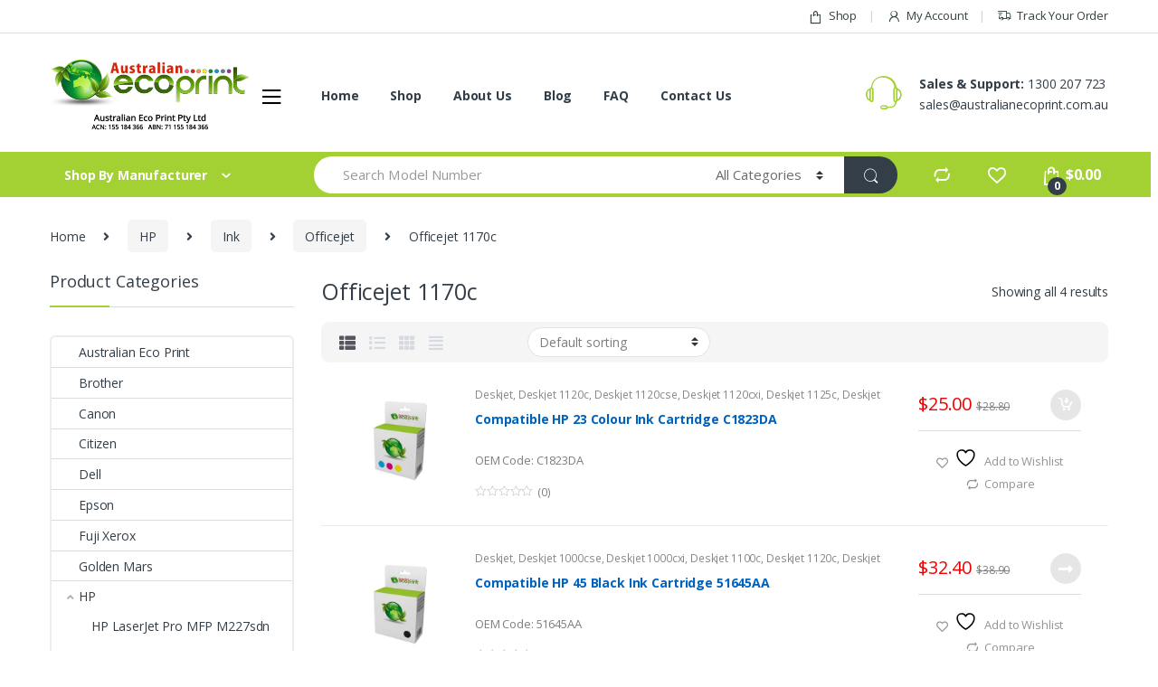

--- FILE ---
content_type: text/html; charset=UTF-8
request_url: https://www.australianecoprint.com.au/product-category/hp/ink-hp/officejet/officejet-1170c/
body_size: 45377
content:
<!DOCTYPE html>
<html lang="en-AU">
<head>
<meta charset="UTF-8">
<meta name="viewport" content="width=device-width, initial-scale=1">
<link rel="profile" href="https://gmpg.org/xfn/11">
<link rel="pingback" href="https://www.australianecoprint.com.au/xmlrpc.php">

				<script>document.documentElement.className = document.documentElement.className + ' yes-js js_active js'</script>
			<meta name='robots' content='index, follow, max-image-preview:large, max-snippet:-1, max-video-preview:-1' />
	<style>img:is([sizes="auto" i], [sizes^="auto," i]) { contain-intrinsic-size: 3000px 1500px }</style>
	
<!-- Google Tag Manager for WordPress by gtm4wp.com -->
<script data-cfasync="false" data-pagespeed-no-defer>
	var gtm4wp_datalayer_name = "dataLayer";
	var dataLayer = dataLayer || [];
	const gtm4wp_use_sku_instead = false;
	const gtm4wp_currency = 'AUD';
	const gtm4wp_product_per_impression = 10;
	const gtm4wp_clear_ecommerce = false;
	const gtm4wp_datalayer_max_timeout = 2000;
</script>
<!-- End Google Tag Manager for WordPress by gtm4wp.com -->
	<!-- This site is optimized with the Yoast SEO Premium plugin v26.1 (Yoast SEO v26.5) - https://yoast.com/wordpress/plugins/seo/ -->
	<title>Officejet 1170c Archives - Australian Eco Print</title>
	<link rel="canonical" href="https://www.australianecoprint.com.au/product-category/hp/ink-hp/officejet/officejet-1170c/" />
	<meta property="og:locale" content="en_US" />
	<meta property="og:type" content="article" />
	<meta property="og:title" content="Officejet 1170c Archives" />
	<meta property="og:url" content="https://www.australianecoprint.com.au/product-category/hp/ink-hp/officejet/officejet-1170c/" />
	<meta property="og:site_name" content="Australian Eco Print" />
	<meta name="twitter:card" content="summary_large_image" />
	<meta name="twitter:site" content="@AustEcoPrint" />
	<script type="application/ld+json" class="yoast-schema-graph">{"@context":"https://schema.org","@graph":[{"@type":"CollectionPage","@id":"https://www.australianecoprint.com.au/product-category/hp/ink-hp/officejet/officejet-1170c/","url":"https://www.australianecoprint.com.au/product-category/hp/ink-hp/officejet/officejet-1170c/","name":"Officejet 1170c Archives - Australian Eco Print","isPartOf":{"@id":"https://www.australianecoprint.com.au/#website"},"primaryImageOfPage":{"@id":"https://www.australianecoprint.com.au/product-category/hp/ink-hp/officejet/officejet-1170c/#primaryimage"},"image":{"@id":"https://www.australianecoprint.com.au/product-category/hp/ink-hp/officejet/officejet-1170c/#primaryimage"},"thumbnailUrl":"https://www.australianecoprint.com.au/wp-content/uploads/2017/01/AEP-Ink-CMY.jpg","breadcrumb":{"@id":"https://www.australianecoprint.com.au/product-category/hp/ink-hp/officejet/officejet-1170c/#breadcrumb"},"inLanguage":"en-AU"},{"@type":"ImageObject","inLanguage":"en-AU","@id":"https://www.australianecoprint.com.au/product-category/hp/ink-hp/officejet/officejet-1170c/#primaryimage","url":"https://www.australianecoprint.com.au/wp-content/uploads/2017/01/AEP-Ink-CMY.jpg","contentUrl":"https://www.australianecoprint.com.au/wp-content/uploads/2017/01/AEP-Ink-CMY.jpg","width":600,"height":600},{"@type":"BreadcrumbList","@id":"https://www.australianecoprint.com.au/product-category/hp/ink-hp/officejet/officejet-1170c/#breadcrumb","itemListElement":[{"@type":"ListItem","position":1,"name":"Home","item":"https://www.australianecoprint.com.au/"},{"@type":"ListItem","position":2,"name":"HP","item":"https://www.australianecoprint.com.au/product-category/hp/"},{"@type":"ListItem","position":3,"name":"Ink","item":"https://www.australianecoprint.com.au/product-category/hp/ink-hp/"},{"@type":"ListItem","position":4,"name":"Officejet","item":"https://www.australianecoprint.com.au/product-category/hp/ink-hp/officejet/"},{"@type":"ListItem","position":5,"name":"Officejet 1170c"}]},{"@type":"WebSite","@id":"https://www.australianecoprint.com.au/#website","url":"https://www.australianecoprint.com.au/","name":"Australian Eco Print","description":"Need Ink &amp; Toners, think Australian Eco Print!","publisher":{"@id":"https://www.australianecoprint.com.au/#organization"},"potentialAction":[{"@type":"SearchAction","target":{"@type":"EntryPoint","urlTemplate":"https://www.australianecoprint.com.au/?s={search_term_string}"},"query-input":{"@type":"PropertyValueSpecification","valueRequired":true,"valueName":"search_term_string"}}],"inLanguage":"en-AU"},{"@type":"Organization","@id":"https://www.australianecoprint.com.au/#organization","name":"Australian Eco Print","url":"https://www.australianecoprint.com.au/","logo":{"@type":"ImageObject","inLanguage":"en-AU","@id":"https://www.australianecoprint.com.au/#/schema/logo/image/","url":"https://www.australianecoprint.com.au/wp-content/uploads/2016/10/aep-logo.png","contentUrl":"https://www.australianecoprint.com.au/wp-content/uploads/2016/10/aep-logo.png","width":762,"height":167,"caption":"Australian Eco Print"},"image":{"@id":"https://www.australianecoprint.com.au/#/schema/logo/image/"},"sameAs":["https://www.facebook.com/australianecoprint","https://x.com/AustEcoPrint","https://www.instagram.com/australianecoprint"]}]}</script>
	<!-- / Yoast SEO Premium plugin. -->


<link rel='dns-prefetch' href='//www.googletagmanager.com' />
<link rel='dns-prefetch' href='//fonts.googleapis.com' />
<link rel="alternate" type="application/rss+xml" title="Australian Eco Print &raquo; Feed" href="https://www.australianecoprint.com.au/feed/" />
<link rel="alternate" type="application/rss+xml" title="Australian Eco Print &raquo; Comments Feed" href="https://www.australianecoprint.com.au/comments/feed/" />
<link rel="alternate" type="application/rss+xml" title="Australian Eco Print &raquo; Officejet 1170c Category Feed" href="https://www.australianecoprint.com.au/product-category/hp/ink-hp/officejet/officejet-1170c/feed/" />
<script type="text/javascript">
/* <![CDATA[ */
window._wpemojiSettings = {"baseUrl":"https:\/\/s.w.org\/images\/core\/emoji\/16.0.1\/72x72\/","ext":".png","svgUrl":"https:\/\/s.w.org\/images\/core\/emoji\/16.0.1\/svg\/","svgExt":".svg","source":{"concatemoji":"https:\/\/www.australianecoprint.com.au\/wp-includes\/js\/wp-emoji-release.min.js?ver=6.8.3"}};
/*! This file is auto-generated */
!function(s,n){var o,i,e;function c(e){try{var t={supportTests:e,timestamp:(new Date).valueOf()};sessionStorage.setItem(o,JSON.stringify(t))}catch(e){}}function p(e,t,n){e.clearRect(0,0,e.canvas.width,e.canvas.height),e.fillText(t,0,0);var t=new Uint32Array(e.getImageData(0,0,e.canvas.width,e.canvas.height).data),a=(e.clearRect(0,0,e.canvas.width,e.canvas.height),e.fillText(n,0,0),new Uint32Array(e.getImageData(0,0,e.canvas.width,e.canvas.height).data));return t.every(function(e,t){return e===a[t]})}function u(e,t){e.clearRect(0,0,e.canvas.width,e.canvas.height),e.fillText(t,0,0);for(var n=e.getImageData(16,16,1,1),a=0;a<n.data.length;a++)if(0!==n.data[a])return!1;return!0}function f(e,t,n,a){switch(t){case"flag":return n(e,"\ud83c\udff3\ufe0f\u200d\u26a7\ufe0f","\ud83c\udff3\ufe0f\u200b\u26a7\ufe0f")?!1:!n(e,"\ud83c\udde8\ud83c\uddf6","\ud83c\udde8\u200b\ud83c\uddf6")&&!n(e,"\ud83c\udff4\udb40\udc67\udb40\udc62\udb40\udc65\udb40\udc6e\udb40\udc67\udb40\udc7f","\ud83c\udff4\u200b\udb40\udc67\u200b\udb40\udc62\u200b\udb40\udc65\u200b\udb40\udc6e\u200b\udb40\udc67\u200b\udb40\udc7f");case"emoji":return!a(e,"\ud83e\udedf")}return!1}function g(e,t,n,a){var r="undefined"!=typeof WorkerGlobalScope&&self instanceof WorkerGlobalScope?new OffscreenCanvas(300,150):s.createElement("canvas"),o=r.getContext("2d",{willReadFrequently:!0}),i=(o.textBaseline="top",o.font="600 32px Arial",{});return e.forEach(function(e){i[e]=t(o,e,n,a)}),i}function t(e){var t=s.createElement("script");t.src=e,t.defer=!0,s.head.appendChild(t)}"undefined"!=typeof Promise&&(o="wpEmojiSettingsSupports",i=["flag","emoji"],n.supports={everything:!0,everythingExceptFlag:!0},e=new Promise(function(e){s.addEventListener("DOMContentLoaded",e,{once:!0})}),new Promise(function(t){var n=function(){try{var e=JSON.parse(sessionStorage.getItem(o));if("object"==typeof e&&"number"==typeof e.timestamp&&(new Date).valueOf()<e.timestamp+604800&&"object"==typeof e.supportTests)return e.supportTests}catch(e){}return null}();if(!n){if("undefined"!=typeof Worker&&"undefined"!=typeof OffscreenCanvas&&"undefined"!=typeof URL&&URL.createObjectURL&&"undefined"!=typeof Blob)try{var e="postMessage("+g.toString()+"("+[JSON.stringify(i),f.toString(),p.toString(),u.toString()].join(",")+"));",a=new Blob([e],{type:"text/javascript"}),r=new Worker(URL.createObjectURL(a),{name:"wpTestEmojiSupports"});return void(r.onmessage=function(e){c(n=e.data),r.terminate(),t(n)})}catch(e){}c(n=g(i,f,p,u))}t(n)}).then(function(e){for(var t in e)n.supports[t]=e[t],n.supports.everything=n.supports.everything&&n.supports[t],"flag"!==t&&(n.supports.everythingExceptFlag=n.supports.everythingExceptFlag&&n.supports[t]);n.supports.everythingExceptFlag=n.supports.everythingExceptFlag&&!n.supports.flag,n.DOMReady=!1,n.readyCallback=function(){n.DOMReady=!0}}).then(function(){return e}).then(function(){var e;n.supports.everything||(n.readyCallback(),(e=n.source||{}).concatemoji?t(e.concatemoji):e.wpemoji&&e.twemoji&&(t(e.twemoji),t(e.wpemoji)))}))}((window,document),window._wpemojiSettings);
/* ]]> */
</script>
<style id='wp-emoji-styles-inline-css' type='text/css'>

	img.wp-smiley, img.emoji {
		display: inline !important;
		border: none !important;
		box-shadow: none !important;
		height: 1em !important;
		width: 1em !important;
		margin: 0 0.07em !important;
		vertical-align: -0.1em !important;
		background: none !important;
		padding: 0 !important;
	}
</style>
<link rel="stylesheet" href="https://www.australianecoprint.com.au/wp-content/cache/minify/a5ff7.css" media="all" />

<style id='classic-theme-styles-inline-css' type='text/css'>
/*! This file is auto-generated */
.wp-block-button__link{color:#fff;background-color:#32373c;border-radius:9999px;box-shadow:none;text-decoration:none;padding:calc(.667em + 2px) calc(1.333em + 2px);font-size:1.125em}.wp-block-file__button{background:#32373c;color:#fff;text-decoration:none}
</style>
<link rel="stylesheet" href="https://www.australianecoprint.com.au/wp-content/cache/minify/f46d4.css" media="all" />



<style id='yith-wcwl-main-inline-css' type='text/css'>
 :root { --rounded-corners-radius: 16px; --add-to-cart-rounded-corners-radius: 16px; --feedback-duration: 3s } 
 :root { --rounded-corners-radius: 16px; --add-to-cart-rounded-corners-radius: 16px; --feedback-duration: 3s } 
</style>
<style id='global-styles-inline-css' type='text/css'>
:root{--wp--preset--aspect-ratio--square: 1;--wp--preset--aspect-ratio--4-3: 4/3;--wp--preset--aspect-ratio--3-4: 3/4;--wp--preset--aspect-ratio--3-2: 3/2;--wp--preset--aspect-ratio--2-3: 2/3;--wp--preset--aspect-ratio--16-9: 16/9;--wp--preset--aspect-ratio--9-16: 9/16;--wp--preset--color--black: #000000;--wp--preset--color--cyan-bluish-gray: #abb8c3;--wp--preset--color--white: #ffffff;--wp--preset--color--pale-pink: #f78da7;--wp--preset--color--vivid-red: #cf2e2e;--wp--preset--color--luminous-vivid-orange: #ff6900;--wp--preset--color--luminous-vivid-amber: #fcb900;--wp--preset--color--light-green-cyan: #7bdcb5;--wp--preset--color--vivid-green-cyan: #00d084;--wp--preset--color--pale-cyan-blue: #8ed1fc;--wp--preset--color--vivid-cyan-blue: #0693e3;--wp--preset--color--vivid-purple: #9b51e0;--wp--preset--gradient--vivid-cyan-blue-to-vivid-purple: linear-gradient(135deg,rgba(6,147,227,1) 0%,rgb(155,81,224) 100%);--wp--preset--gradient--light-green-cyan-to-vivid-green-cyan: linear-gradient(135deg,rgb(122,220,180) 0%,rgb(0,208,130) 100%);--wp--preset--gradient--luminous-vivid-amber-to-luminous-vivid-orange: linear-gradient(135deg,rgba(252,185,0,1) 0%,rgba(255,105,0,1) 100%);--wp--preset--gradient--luminous-vivid-orange-to-vivid-red: linear-gradient(135deg,rgba(255,105,0,1) 0%,rgb(207,46,46) 100%);--wp--preset--gradient--very-light-gray-to-cyan-bluish-gray: linear-gradient(135deg,rgb(238,238,238) 0%,rgb(169,184,195) 100%);--wp--preset--gradient--cool-to-warm-spectrum: linear-gradient(135deg,rgb(74,234,220) 0%,rgb(151,120,209) 20%,rgb(207,42,186) 40%,rgb(238,44,130) 60%,rgb(251,105,98) 80%,rgb(254,248,76) 100%);--wp--preset--gradient--blush-light-purple: linear-gradient(135deg,rgb(255,206,236) 0%,rgb(152,150,240) 100%);--wp--preset--gradient--blush-bordeaux: linear-gradient(135deg,rgb(254,205,165) 0%,rgb(254,45,45) 50%,rgb(107,0,62) 100%);--wp--preset--gradient--luminous-dusk: linear-gradient(135deg,rgb(255,203,112) 0%,rgb(199,81,192) 50%,rgb(65,88,208) 100%);--wp--preset--gradient--pale-ocean: linear-gradient(135deg,rgb(255,245,203) 0%,rgb(182,227,212) 50%,rgb(51,167,181) 100%);--wp--preset--gradient--electric-grass: linear-gradient(135deg,rgb(202,248,128) 0%,rgb(113,206,126) 100%);--wp--preset--gradient--midnight: linear-gradient(135deg,rgb(2,3,129) 0%,rgb(40,116,252) 100%);--wp--preset--font-size--small: 13px;--wp--preset--font-size--medium: 20px;--wp--preset--font-size--large: 36px;--wp--preset--font-size--x-large: 42px;--wp--preset--spacing--20: 0.44rem;--wp--preset--spacing--30: 0.67rem;--wp--preset--spacing--40: 1rem;--wp--preset--spacing--50: 1.5rem;--wp--preset--spacing--60: 2.25rem;--wp--preset--spacing--70: 3.38rem;--wp--preset--spacing--80: 5.06rem;--wp--preset--shadow--natural: 6px 6px 9px rgba(0, 0, 0, 0.2);--wp--preset--shadow--deep: 12px 12px 50px rgba(0, 0, 0, 0.4);--wp--preset--shadow--sharp: 6px 6px 0px rgba(0, 0, 0, 0.2);--wp--preset--shadow--outlined: 6px 6px 0px -3px rgba(255, 255, 255, 1), 6px 6px rgba(0, 0, 0, 1);--wp--preset--shadow--crisp: 6px 6px 0px rgba(0, 0, 0, 1);}:where(.is-layout-flex){gap: 0.5em;}:where(.is-layout-grid){gap: 0.5em;}body .is-layout-flex{display: flex;}.is-layout-flex{flex-wrap: wrap;align-items: center;}.is-layout-flex > :is(*, div){margin: 0;}body .is-layout-grid{display: grid;}.is-layout-grid > :is(*, div){margin: 0;}:where(.wp-block-columns.is-layout-flex){gap: 2em;}:where(.wp-block-columns.is-layout-grid){gap: 2em;}:where(.wp-block-post-template.is-layout-flex){gap: 1.25em;}:where(.wp-block-post-template.is-layout-grid){gap: 1.25em;}.has-black-color{color: var(--wp--preset--color--black) !important;}.has-cyan-bluish-gray-color{color: var(--wp--preset--color--cyan-bluish-gray) !important;}.has-white-color{color: var(--wp--preset--color--white) !important;}.has-pale-pink-color{color: var(--wp--preset--color--pale-pink) !important;}.has-vivid-red-color{color: var(--wp--preset--color--vivid-red) !important;}.has-luminous-vivid-orange-color{color: var(--wp--preset--color--luminous-vivid-orange) !important;}.has-luminous-vivid-amber-color{color: var(--wp--preset--color--luminous-vivid-amber) !important;}.has-light-green-cyan-color{color: var(--wp--preset--color--light-green-cyan) !important;}.has-vivid-green-cyan-color{color: var(--wp--preset--color--vivid-green-cyan) !important;}.has-pale-cyan-blue-color{color: var(--wp--preset--color--pale-cyan-blue) !important;}.has-vivid-cyan-blue-color{color: var(--wp--preset--color--vivid-cyan-blue) !important;}.has-vivid-purple-color{color: var(--wp--preset--color--vivid-purple) !important;}.has-black-background-color{background-color: var(--wp--preset--color--black) !important;}.has-cyan-bluish-gray-background-color{background-color: var(--wp--preset--color--cyan-bluish-gray) !important;}.has-white-background-color{background-color: var(--wp--preset--color--white) !important;}.has-pale-pink-background-color{background-color: var(--wp--preset--color--pale-pink) !important;}.has-vivid-red-background-color{background-color: var(--wp--preset--color--vivid-red) !important;}.has-luminous-vivid-orange-background-color{background-color: var(--wp--preset--color--luminous-vivid-orange) !important;}.has-luminous-vivid-amber-background-color{background-color: var(--wp--preset--color--luminous-vivid-amber) !important;}.has-light-green-cyan-background-color{background-color: var(--wp--preset--color--light-green-cyan) !important;}.has-vivid-green-cyan-background-color{background-color: var(--wp--preset--color--vivid-green-cyan) !important;}.has-pale-cyan-blue-background-color{background-color: var(--wp--preset--color--pale-cyan-blue) !important;}.has-vivid-cyan-blue-background-color{background-color: var(--wp--preset--color--vivid-cyan-blue) !important;}.has-vivid-purple-background-color{background-color: var(--wp--preset--color--vivid-purple) !important;}.has-black-border-color{border-color: var(--wp--preset--color--black) !important;}.has-cyan-bluish-gray-border-color{border-color: var(--wp--preset--color--cyan-bluish-gray) !important;}.has-white-border-color{border-color: var(--wp--preset--color--white) !important;}.has-pale-pink-border-color{border-color: var(--wp--preset--color--pale-pink) !important;}.has-vivid-red-border-color{border-color: var(--wp--preset--color--vivid-red) !important;}.has-luminous-vivid-orange-border-color{border-color: var(--wp--preset--color--luminous-vivid-orange) !important;}.has-luminous-vivid-amber-border-color{border-color: var(--wp--preset--color--luminous-vivid-amber) !important;}.has-light-green-cyan-border-color{border-color: var(--wp--preset--color--light-green-cyan) !important;}.has-vivid-green-cyan-border-color{border-color: var(--wp--preset--color--vivid-green-cyan) !important;}.has-pale-cyan-blue-border-color{border-color: var(--wp--preset--color--pale-cyan-blue) !important;}.has-vivid-cyan-blue-border-color{border-color: var(--wp--preset--color--vivid-cyan-blue) !important;}.has-vivid-purple-border-color{border-color: var(--wp--preset--color--vivid-purple) !important;}.has-vivid-cyan-blue-to-vivid-purple-gradient-background{background: var(--wp--preset--gradient--vivid-cyan-blue-to-vivid-purple) !important;}.has-light-green-cyan-to-vivid-green-cyan-gradient-background{background: var(--wp--preset--gradient--light-green-cyan-to-vivid-green-cyan) !important;}.has-luminous-vivid-amber-to-luminous-vivid-orange-gradient-background{background: var(--wp--preset--gradient--luminous-vivid-amber-to-luminous-vivid-orange) !important;}.has-luminous-vivid-orange-to-vivid-red-gradient-background{background: var(--wp--preset--gradient--luminous-vivid-orange-to-vivid-red) !important;}.has-very-light-gray-to-cyan-bluish-gray-gradient-background{background: var(--wp--preset--gradient--very-light-gray-to-cyan-bluish-gray) !important;}.has-cool-to-warm-spectrum-gradient-background{background: var(--wp--preset--gradient--cool-to-warm-spectrum) !important;}.has-blush-light-purple-gradient-background{background: var(--wp--preset--gradient--blush-light-purple) !important;}.has-blush-bordeaux-gradient-background{background: var(--wp--preset--gradient--blush-bordeaux) !important;}.has-luminous-dusk-gradient-background{background: var(--wp--preset--gradient--luminous-dusk) !important;}.has-pale-ocean-gradient-background{background: var(--wp--preset--gradient--pale-ocean) !important;}.has-electric-grass-gradient-background{background: var(--wp--preset--gradient--electric-grass) !important;}.has-midnight-gradient-background{background: var(--wp--preset--gradient--midnight) !important;}.has-small-font-size{font-size: var(--wp--preset--font-size--small) !important;}.has-medium-font-size{font-size: var(--wp--preset--font-size--medium) !important;}.has-large-font-size{font-size: var(--wp--preset--font-size--large) !important;}.has-x-large-font-size{font-size: var(--wp--preset--font-size--x-large) !important;}
:where(.wp-block-post-template.is-layout-flex){gap: 1.25em;}:where(.wp-block-post-template.is-layout-grid){gap: 1.25em;}
:where(.wp-block-columns.is-layout-flex){gap: 2em;}:where(.wp-block-columns.is-layout-grid){gap: 2em;}
:root :where(.wp-block-pullquote){font-size: 1.5em;line-height: 1.6;}
</style>
<link rel="stylesheet" href="https://www.australianecoprint.com.au/wp-content/cache/minify/4eebb.css" media="all" />


<style id='rs-plugin-settings-inline-css' type='text/css'>
#rs-demo-id {}
</style>
<style id='woocommerce-inline-inline-css' type='text/css'>
.woocommerce form .form-row .required { visibility: visible; }
</style>
<link rel='stylesheet' id='electro-fonts-css' href='//fonts.googleapis.com/css?family=Open+Sans%3A400%2C300%2C600%2C700%2C800%2C800italic%2C700italic%2C600italic%2C400italic%2C300italic&#038;subset=latin%2Clatin-ext' type='text/css' media='all' />
<link rel="stylesheet" href="https://www.australianecoprint.com.au/wp-content/cache/minify/098f7.css" media="all" />












<script src="https://www.australianecoprint.com.au/wp-content/cache/minify/7ff62.js"></script>





<script type="text/javascript" src="https://www.googletagmanager.com/gtag/js?id=G-2H0ZW3J81C&amp;ver=6.8.3" id="wk-analytics-script-js"></script>
<script type="text/javascript" id="wk-analytics-script-js-after">
/* <![CDATA[ */
function shouldTrack(){
var trackLoggedIn = true;
var loggedIn = false;
if(!loggedIn){
return true;
} else if( trackLoggedIn ) {
return true;
}
return false;
}
function hasWKGoogleAnalyticsCookie() {
return (new RegExp('wp_wk_ga_untrack_' + document.location.hostname)).test(document.cookie);
}
if (!hasWKGoogleAnalyticsCookie() && shouldTrack()) {
//Google Analytics
window.dataLayer = window.dataLayer || [];
function gtag(){dataLayer.push(arguments);}
gtag('js', new Date());
gtag('config', 'G-2H0ZW3J81C');
}
/* ]]> */
</script>
<script src="https://www.australianecoprint.com.au/wp-content/cache/minify/6d18f.js"></script>

<script type="text/javascript" id="wc-add-to-cart-js-extra">
/* <![CDATA[ */
var wc_add_to_cart_params = {"ajax_url":"\/wp-admin\/admin-ajax.php","wc_ajax_url":"\/?wc-ajax=%%endpoint%%","i18n_view_cart":"View cart","cart_url":"https:\/\/www.australianecoprint.com.au\/basket\/","is_cart":"","cart_redirect_after_add":"no"};
/* ]]> */
</script>
<script src="https://www.australianecoprint.com.au/wp-content/cache/minify/fc9b6.js"></script>


<script type="text/javascript" id="woocommerce-js-extra">
/* <![CDATA[ */
var woocommerce_params = {"ajax_url":"\/wp-admin\/admin-ajax.php","wc_ajax_url":"\/?wc-ajax=%%endpoint%%","i18n_password_show":"Show password","i18n_password_hide":"Hide password"};
/* ]]> */
</script>

<script src="https://www.australianecoprint.com.au/wp-content/cache/minify/13cf0.js"></script>

<script type="text/javascript" id="wpm-js-extra">
/* <![CDATA[ */
var wpm = {"ajax_url":"https:\/\/www.australianecoprint.com.au\/wp-admin\/admin-ajax.php","root":"https:\/\/www.australianecoprint.com.au\/wp-json\/","nonce_wp_rest":"e0c2e83c0f","nonce_ajax":"6e6d0d852a"};
/* ]]> */
</script>
<script src="https://www.australianecoprint.com.au/wp-content/cache/minify/7fa55.js"></script>

<script></script><link rel="https://api.w.org/" href="https://www.australianecoprint.com.au/wp-json/" /><link rel="alternate" title="JSON" type="application/json" href="https://www.australianecoprint.com.au/wp-json/wp/v2/product_cat/3158" /><link rel="EditURI" type="application/rsd+xml" title="RSD" href="https://www.australianecoprint.com.au/xmlrpc.php?rsd" />
<meta name="generator" content="WordPress 6.8.3" />
<meta name="generator" content="WooCommerce 10.4.0" />
<meta name="generator" content="Redux 4.5.9" /><script>  var el_i13_login_captcha=null; var el_i13_register_captcha=null; </script>
<!-- Google Tag Manager for WordPress by gtm4wp.com -->
<!-- GTM Container placement set to automatic -->
<script data-cfasync="false" data-pagespeed-no-defer>
	var dataLayer_content = {"pagePostType":"product","pagePostType2":"tax-product","pageCategory":[]};
	dataLayer.push( dataLayer_content );
</script>
<script data-cfasync="false" data-pagespeed-no-defer>
(function(w,d,s,l,i){w[l]=w[l]||[];w[l].push({'gtm.start':
new Date().getTime(),event:'gtm.js'});var f=d.getElementsByTagName(s)[0],
j=d.createElement(s),dl=l!='dataLayer'?'&l='+l:'';j.async=true;j.src=
'//www.googletagmanager.com/gtm.js?id='+i+dl;f.parentNode.insertBefore(j,f);
})(window,document,'script','dataLayer','GTM-NQRLQCH3');
</script>
<!-- End Google Tag Manager for WordPress by gtm4wp.com -->	<noscript><style>.woocommerce-product-gallery{ opacity: 1 !important; }</style></noscript>
	
<!-- START Pixel Manager for WooCommerce -->

		<script>

			window.wpmDataLayer = window.wpmDataLayer || {};
			window.wpmDataLayer = Object.assign(window.wpmDataLayer, {"cart":{},"cart_item_keys":{},"version":{"number":"1.53.0","pro":false,"eligible_for_updates":false,"distro":"fms","beta":false,"show":true},"pixels":{"google":{"linker":{"settings":null},"user_id":false,"ads":{"conversion_ids":{"AW-963532049":"VaOKCOynqXsQkaq5ywM"},"dynamic_remarketing":{"status":true,"id_type":"post_id","send_events_with_parent_ids":true},"google_business_vertical":"retail","phone_conversion_number":"","phone_conversion_label":""},"tag_id":"AW-963532049","tag_id_suppressed":[],"tag_gateway":{"measurement_path":""},"tcf_support":false,"consent_mode":{"is_active":false,"wait_for_update":500,"ads_data_redaction":false,"url_passthrough":true}}},"shop":{"list_name":"Product Category | HP | Ink | Officejet | Officejet 1170c","list_id":"product_category.hp.ink-hp.officejet.officejet-1170c","page_type":"product_category","currency":"AUD","selectors":{"addToCart":[],"beginCheckout":[]},"order_duplication_prevention":true,"view_item_list_trigger":{"test_mode":false,"background_color":"green","opacity":0.5,"repeat":true,"timeout":1000,"threshold":0.8000000000000000444089209850062616169452667236328125},"variations_output":true,"session_active":false},"page":{"id":1134,"title":"Compatible HP 23 Colour Ink Cartridge C1823DA","type":"product","categories":[],"parent":{"id":0,"title":"Compatible HP 23 Colour Ink Cartridge C1823DA","type":"product","categories":[]}},"general":{"user_logged_in":false,"scroll_tracking_thresholds":[],"page_id":1134,"exclude_domains":[],"server_2_server":{"active":false,"user_agent_exclude_patterns":[],"ip_exclude_list":[],"pageview_event_s2s":{"is_active":false,"pixels":[]}},"consent_management":{"explicit_consent":false},"lazy_load_pmw":false,"chunk_base_path":"https://www.australianecoprint.com.au/wp-content/plugins/woocommerce-google-adwords-conversion-tracking-tag/js/public/free/","modules":{"load_deprecated_functions":true}}});

		</script>

		
<!-- END Pixel Manager for WooCommerce -->
<meta name="generator" content="Powered by WPBakery Page Builder - drag and drop page builder for WordPress."/>
<meta name="generator" content="Powered by Slider Revolution 6.0.9 - responsive, Mobile-Friendly Slider Plugin for WordPress with comfortable drag and drop interface." />
<link rel="icon" href="https://www.australianecoprint.com.au/wp-content/uploads/2017/02/AEP-Logo-100x100.jpg" sizes="32x32" />
<link rel="icon" href="https://www.australianecoprint.com.au/wp-content/uploads/2017/02/AEP-Logo.jpg" sizes="192x192" />
<link rel="apple-touch-icon" href="https://www.australianecoprint.com.au/wp-content/uploads/2017/02/AEP-Logo.jpg" />
<meta name="msapplication-TileImage" content="https://www.australianecoprint.com.au/wp-content/uploads/2017/02/AEP-Logo.jpg" />
<script type="text/javascript">function setREVStartSize(a){try{var b,c=document.getElementById(a.c).parentNode.offsetWidth;if(c=0===c||isNaN(c)?window.innerWidth:c,a.tabw=void 0===a.tabw?0:parseInt(a.tabw),a.thumbw=void 0===a.thumbw?0:parseInt(a.thumbw),a.tabh=void 0===a.tabh?0:parseInt(a.tabh),a.thumbh=void 0===a.thumbh?0:parseInt(a.thumbh),a.tabhide=void 0===a.tabhide?0:parseInt(a.tabhide),a.thumbhide=void 0===a.thumbhide?0:parseInt(a.thumbhide),a.mh=void 0===a.mh||""==a.mh?0:a.mh,"fullscreen"===a.layout||"fullscreen"===a.l)b=Math.max(a.mh,window.innerHeight);else{for(var d in a.gw=Array.isArray(a.gw)?a.gw:[a.gw],a.rl)(void 0===a.gw[d]||0===a.gw[d])&&(a.gw[d]=a.gw[d-1]);for(var d in a.gh=void 0===a.el||""===a.el||Array.isArray(a.el)&&0==a.el.length?a.gh:a.el,a.gh=Array.isArray(a.gh)?a.gh:[a.gh],a.rl)(void 0===a.gh[d]||0===a.gh[d])&&(a.gh[d]=a.gh[d-1]);var e,f=Array(a.rl.length),g=0;for(var d in a.tabw=a.tabhide>=c?0:a.tabw,a.thumbw=a.thumbhide>=c?0:a.thumbw,a.tabh=a.tabhide>=c?0:a.tabh,a.thumbh=a.thumbhide>=c?0:a.thumbh,a.rl)f[d]=a.rl[d]<window.innerWidth?0:a.rl[d];for(var d in e=f[0],f)e>f[d]&&0<f[d]&&(e=f[d],g=d);var h=c>a.gw[g]+a.tabw+a.thumbw?1:(c-(a.tabw+a.thumbw))/a.gw[g];b=a.gh[g]*h+(a.tabh+a.thumbh)}void 0===window.rs_init_css&&(window.rs_init_css=document.head.appendChild(document.createElement("style"))),document.getElementById(a.c).height=b,window.rs_init_css.innerHTML+="#"+a.c+"_wrapper { height: "+b+"px }"}catch(a){console.log("Failure at Presize of Slider:"+a)}};</script>
		<style type="text/css" id="wp-custom-css">
			.footer-payment-logo .card-item>img {
    width: 100%;
}
#payment .place-order button[type="submit"] {
	margin-top: 50px;
}		</style>
		<noscript><style> .wpb_animate_when_almost_visible { opacity: 1; }</style></noscript>				<style type="text/css" id="c4wp-checkout-css">
					.woocommerce-checkout .c4wp_captcha_field {
						margin-bottom: 10px;
						margin-top: 15px;
						position: relative;
						display: inline-block;
					}
				</style>
							<style type="text/css" id="c4wp-v3-lp-form-css">
				.login #login, .login #lostpasswordform {
					min-width: 350px !important;
				}
				.wpforms-field-c4wp iframe {
					width: 100% !important;
				}
			</style>
			</head>

<body data-rsssl=1 class="archive tax-product_cat term-officejet-1170c term-3158 wp-theme-electro wp-child-theme-electro-child theme-electro woocommerce woocommerce-page woocommerce-no-js left-sidebar electro-compact wpb-js-composer js-comp-ver-8.2 vc_responsive">
<div class="off-canvas-wrapper">
<div id="page" class="hfeed site">
            <a class="skip-link screen-reader-text" href="#site-navigation">Skip to navigation</a>
        <a class="skip-link screen-reader-text" href="#content">Skip to content</a>
        
        
        <div class="top-bar hidden-lg-down">
            <div class="container">
            <ul id="menu-top-bar-right" class="nav nav-inline pull-right electro-animate-dropdown flip"><li id="menu-item-22" class="menu-item menu-item-type-post_type menu-item-object-page menu-item-22"><a title="Shop" href="https://www.australianecoprint.com.au/shop/"><i class="ec ec-shopping-bag"></i>Shop</a></li>
<li id="menu-item-21" class="menu-item menu-item-type-post_type menu-item-object-page menu-item-21"><a title="My Account" href="https://www.australianecoprint.com.au/my-account/"><i class="ec ec-user"></i>My Account</a></li>
<li id="menu-item-25" class="menu-item menu-item-type-post_type menu-item-object-page menu-item-25"><a title="Track Your Order" href="https://www.australianecoprint.com.au/track-your-order/"><i class="ec ec-transport"></i>Track Your Order</a></li>
</ul>            </div>
        </div><!-- /.top-bar -->

        
    <header id="masthead" class="header-v2 stick-this site-header">
        <div class="container hidden-lg-down">
            <div class="masthead"><div class="header-logo-area">			<div class="header-site-branding">
				<a href="https://www.australianecoprint.com.au/" class="header-logo-link">
					<img src="https://www.australianecoprint.com.au/wp-content/uploads/2021/03/AEP-Logo-ACN-ABN.png" alt="Australian Eco Print" class="img-header-logo" width="435" height="167" />
				</a>
			</div>
			        <div class="off-canvas-navigation-wrapper ">
            <div class="off-canvas-navbar-toggle-buttons clearfix">
                <button class="navbar-toggler navbar-toggle-hamburger " type="button">
                    <i class="ec ec-menu"></i>
                </button>
                <button class="navbar-toggler navbar-toggle-close " type="button">
                    <i class="ec ec-close-remove"></i>
                </button>
            </div>

            <div class="off-canvas-navigation" id="default-oc-header">
                <ul id="menu-shop-by-manufacturer-menu" class="nav nav-inline yamm"><li id="menu-item-6410" class="yamm-tfw menu-item menu-item-type-taxonomy menu-item-object-product_cat menu-item-has-children menu-item-6410 dropdown"><a title="Brother" href="https://www.australianecoprint.com.au/product-category/brother/" data-toggle="dropdown" class="dropdown-toggle" aria-haspopup="true">Brother</a>
<ul role="menu" class=" dropdown-menu">
	<li id="menu-item-6464" class="menu-item menu-item-type-post_type menu-item-object-static_block menu-item-6464"><div class="yamm-content"><div class="vc_row wpb_row vc_row-fluid"><div class="wpb_column vc_column_container vc_col-sm-6"><div class="vc_column-inner"><div class="wpb_wrapper">
	<div class="wpb_text_column wpb_content_element" >
		<div class="wpb_wrapper">
			<ul>
<li class="nav-title"><a href="https://www.australianecoprint.com.au/product-category/brother/ink-brother/">Ink</a></li>
<li><a href="https://www.australianecoprint.com.au/product-category/brother/ink-brother/dcp-series/">DCP Series</a></li>
<li><a href="https://www.australianecoprint.com.au/product-category/brother/ink-brother/fax-series-ink-brother/">FAX Series</a></li>
<li><a href="https://www.australianecoprint.com.au/product-category/brother/ink-brother/mfc-series-ink-brother/">MFC Series</a></li>
</ul>

		</div>
	</div>

	<div class="wpb_text_column wpb_content_element" >
		<div class="wpb_wrapper">
			<ul>
<li class="nav-title"><a href="https://www.australianecoprint.com.au/product-category/brother/thermal-rolls/">Thermal Rolls</a></li>
<li><a href="https://www.australianecoprint.com.au/product-category/brother/thermal-rolls/fax-series-thermal-rolls/">FAX Series</a></li>
<li><a href="https://www.australianecoprint.com.au/product-category/brother/thermal-rolls/mfc-series-thermal-rolls/">MFC Series</a></li>
</ul>

		</div>
	</div>
</div></div></div><div class="wpb_column vc_column_container vc_col-sm-6"><div class="vc_column-inner"><div class="wpb_wrapper">
	<div class="wpb_text_column wpb_content_element" >
		<div class="wpb_wrapper">
			<ul>
<li class="nav-title"><a href="https://www.australianecoprint.com.au/product-category/brother/toner-brother">Toner</a></li>
<li><a href="https://www.australianecoprint.com.au/product-category/brother/toner-brother/dcp-series-toner-brother/">DCP Series</a></li>
<li><a href="https://www.australianecoprint.com.au/product-category/brother/toner-brother/fax-series-toner-brother/">FAX Series</a></li>
<li><a href="https://www.australianecoprint.com.au/product-category/brother/toner-brother/hl-series/">HL Series</a></li>
<li><a href="https://www.australianecoprint.com.au/product-category/brother/toner-brother/mfc-series/">MFC Series</a></li>
</ul>

		</div>
	</div>

	<div class="wpb_text_column wpb_content_element" >
		<div class="wpb_wrapper">
			<ul>
<li class="nav-title"><a href="https://www.australianecoprint.com.au/product-category/brother/printers/">Printers</a></li>
<li><a href="https://www.australianecoprint.com.au/product-category/brother/printers/colour-printers-printers/">Colour Printers</a></li>
</ul>

		</div>
	</div>
</div></div></div></div><div class="vc_row wpb_row vc_row-fluid"><div class="wpb_column vc_column_container vc_col-sm-12"><div class="vc_column-inner"><div class="wpb_wrapper"><div class="vc_empty_space"   style="height: 100px"><span class="vc_empty_space_inner"></span></div></div></div></div></div><div class="vc_row wpb_row vc_row-fluid bg-yamm-content"><div class="wpb_column vc_column_container vc_col-sm-12"><div class="vc_column-inner"><div class="wpb_wrapper">
	<div  class="wpb_single_image wpb_content_element vc_align_right wpb_content_element">
		
		<figure class="wpb_wrapper vc_figure">
			<div class="vc_single_image-wrapper   vc_box_border_grey"><img width="300" height="90" src="https://www.australianecoprint.com.au/wp-content/uploads/2017/01/brother-300x90.png" class="vc_single_image-img attachment-medium" alt="" title="brother" decoding="async" srcset="https://www.australianecoprint.com.au/wp-content/uploads/2017/01/brother-300x90.png 300w, https://www.australianecoprint.com.au/wp-content/uploads/2017/01/brother.png 400w" sizes="(max-width: 300px) 100vw, 300px" /></div>
		</figure>
	</div>
</div></div></div></div></div></li>
</ul>
</li>
<li id="menu-item-6411" class="yamm-tfw menu-item menu-item-type-taxonomy menu-item-object-product_cat menu-item-has-children menu-item-6411 dropdown"><a title="Canon" href="https://www.australianecoprint.com.au/product-category/canon/" data-toggle="dropdown" class="dropdown-toggle" aria-haspopup="true">Canon</a>
<ul role="menu" class=" dropdown-menu">
	<li id="menu-item-6488" class="menu-item menu-item-type-post_type menu-item-object-static_block menu-item-6488"><div class="yamm-content"><div class="vc_row wpb_row vc_row-fluid"><div class="wpb_column vc_column_container vc_col-sm-6"><div class="vc_column-inner"><div class="wpb_wrapper">
	<div class="wpb_text_column wpb_content_element" >
		<div class="wpb_wrapper">
			<ul>
<li class="nav-title"><a href="https://www.australianecoprint.com.au/product-category/canon/ink-canon/">Ink</a></li>
<li><a href="https://www.australianecoprint.com.au/product-category/canon/ink-canon/b-series/">B Series</a></li>
<li><a href="https://www.australianecoprint.com.au/product-category/canon/ink-canon/bjc-series/">BJC Series</a></li>
<li><a href="https://www.australianecoprint.com.au/product-category/canon/ink-canon/cp-series/">CP Series</a></li>
<li><a href="https://www.australianecoprint.com.au/product-category/canon/ink-canon/fax-series/">FAX Series</a></li>
<li><a href="https://www.australianecoprint.com.au/product-category/canon/ink-canon/g-series/">G Series</a></li>
<li><a href="https://www.australianecoprint.com.au/product-category/canon/ink-canon/i-series/">I Series</a></li>
<li><a href="https://www.australianecoprint.com.au/product-category/canon/ink-canon/ib-series/">IB Series</a></li>
<li><a href="https://www.australianecoprint.com.au/product-category/canon/ink-canon/ip-series/">IP Series</a></li>
<li><a href="https://www.australianecoprint.com.au/product-category/canon/ink-canon/ix-series/">IX Series</a></li>
<li><a href="https://www.australianecoprint.com.au/product-category/canon/ink-canon/jx-series/">JX Series</a></li>
<li><a href="https://www.australianecoprint.com.au/product-category/canon/ink-canon/mb-series/">MB Series</a></li>
<li><a href="https://www.australianecoprint.com.au/product-category/canon/ink-canon/mg-series/">MG Series</a></li>
<li><a href="https://www.australianecoprint.com.au/product-category/canon/ink-canon/mini-series/">MINI Series</a></li>
<li><a href="https://www.australianecoprint.com.au/product-category/canon/ink-canon/mp-series/">MP Series</a></li>
<li><a href="https://www.australianecoprint.com.au/product-category/canon/ink-canon/mpc-series/">MPC Series</a></li>
<li><a href="https://www.australianecoprint.com.au/product-category/canon/ink-canon/mx-series/">MX Series</a></li>
<li><a href="https://www.australianecoprint.com.au/product-category/canon/ink-canon/mz-series/">MZ Series</a></li>
<li><a href="https://www.australianecoprint.com.au/product-category/canon/ink-canon/pro-series/">PRO Series</a></li>
<li><a href="https://www.australianecoprint.com.au/product-category/canon/ink-canon/s-series/">S Series</a></li>
</ul>

		</div>
	</div>
</div></div></div><div class="wpb_column vc_column_container vc_col-sm-6"><div class="vc_column-inner"><div class="wpb_wrapper">
	<div class="wpb_text_column wpb_content_element" >
		<div class="wpb_wrapper">
			<ul>
<li class="nav-title"><a href="https://www.australianecoprint.com.au/product-category/canon/toner-canon/">Toner</a></li>
<li><a href="https://www.australianecoprint.com.au/product-category/canon/toner-canon/faxl-series/">FAXL Series</a></li>
<li><a href="https://www.australianecoprint.com.au/product-category/canon/toner-canon/fc-series/">FC Series</a></li>
<li><a href="https://www.australianecoprint.com.au/product-category/canon/toner-canon/gp-series/">GP Series</a></li>
<li><a href="https://www.australianecoprint.com.au/product-category/canon/toner-canon/imageclass/">imageCLASS</a></li>
<li><a href="https://www.australianecoprint.com.au/product-category/canon/toner-canon/imagerunner/">imageRunner</a></li>
<li><a href="https://www.australianecoprint.com.au/product-category/canon/toner-canon/laserclass/">laserCLASS</a></li>
<li><a href="https://www.australianecoprint.com.au/product-category/canon/toner-canon/lbp-series/">LBP Series</a></li>
<li><a href="https://www.australianecoprint.com.au/product-category/canon/toner-canon/multipass/">MultiPASS</a></li>
<li><a href="https://www.australianecoprint.com.au/product-category/canon/toner-canon/np-series/">NP Series</a></li>
<li><a href="https://www.australianecoprint.com.au/product-category/canon/toner-canon/pc-series/">PC Series</a></li>
</ul>

		</div>
	</div>

	<div class="wpb_text_column wpb_content_element" >
		<div class="wpb_wrapper">
			<ul>
<li class="nav-title"><a href="https://www.australianecoprint.com.au/product-category/brother/thermal-rolls/">Thermal Rolls</a></li>
<li><a href="https://www.australianecoprint.com.au/product-category/brother/thermal-rolls/fax-series-thermal-rolls/">FAX Series</a></li>
<li><a href="https://www.australianecoprint.com.au/product-category/brother/thermal-rolls/mfc-series-thermal-rolls/">MFC Series</a></li>
</ul>

		</div>
	</div>

	<div class="wpb_text_column wpb_content_element" >
		<div class="wpb_wrapper">
			<ul>
<li class="nav-title"><a href="https://www.australianecoprint.com.au/product-category/canon/printers-canon/">Printers</a></li>
<li><a href="https://www.australianecoprint.com.au/product-category/canon/printers-canon/">Mono Printers</a></li>
</ul>

		</div>
	</div>
</div></div></div></div><div class="vc_row wpb_row vc_row-fluid"><div class="wpb_column vc_column_container vc_col-sm-12"><div class="vc_column-inner"><div class="wpb_wrapper"><div class="vc_empty_space"   style="height: 100px"><span class="vc_empty_space_inner"></span></div></div></div></div></div><div class="vc_row wpb_row vc_row-fluid bg-yamm-content"><div class="wpb_column vc_column_container vc_col-sm-12"><div class="vc_column-inner"><div class="wpb_wrapper">
	<div  class="wpb_single_image wpb_content_element vc_align_right wpb_content_element">
		
		<figure class="wpb_wrapper vc_figure">
			<div class="vc_single_image-wrapper   vc_box_border_grey"><img width="300" height="90" src="https://www.australianecoprint.com.au/wp-content/uploads/2017/01/canon-300x90.png" class="vc_single_image-img attachment-medium" alt="" title="canon" decoding="async" srcset="https://www.australianecoprint.com.au/wp-content/uploads/2017/01/canon-300x90.png 300w, https://www.australianecoprint.com.au/wp-content/uploads/2017/01/canon.png 400w" sizes="(max-width: 300px) 100vw, 300px" /></div>
		</figure>
	</div>
</div></div></div></div></div></li>
</ul>
</li>
<li id="menu-item-6412" class="yamm-tfw menu-item menu-item-type-taxonomy menu-item-object-product_cat menu-item-has-children menu-item-6412 dropdown"><a title="Dell" href="https://www.australianecoprint.com.au/product-category/dell/" data-toggle="dropdown" class="dropdown-toggle" aria-haspopup="true">Dell</a>
<ul role="menu" class=" dropdown-menu">
	<li id="menu-item-6507" class="menu-item menu-item-type-post_type menu-item-object-static_block menu-item-6507"><div class="yamm-content"><div class="vc_row wpb_row vc_row-fluid"><div class="wpb_column vc_column_container vc_col-sm-6"><div class="vc_column-inner"><div class="wpb_wrapper">
	<div class="wpb_text_column wpb_content_element" >
		<div class="wpb_wrapper">
			<ul>
<li class="nav-title"><a href="https://www.australianecoprint.com.au/product-category/dell/ink-dell/">Ink</a></li>
<li><a href="https://www.australianecoprint.com.au/product-category/dell/ink-dell/inkjet-series/">Inkjet Series</a></li>
</ul>

		</div>
	</div>
</div></div></div><div class="wpb_column vc_column_container vc_col-sm-6"><div class="vc_column-inner"><div class="wpb_wrapper">
	<div class="wpb_text_column wpb_content_element" >
		<div class="wpb_wrapper">
			<ul>
<li class="nav-title"><a href="https://www.australianecoprint.com.au/product-category/dell/toner-dell/">Toner</a></li>
<li><a href="https://www.australianecoprint.com.au/product-category/dell/toner-dell/color-laser/">Color Laser</a></li>
<li><a href="https://www.australianecoprint.com.au/product-category/dell/toner-dell/mono-laser/">Mono Laser</a></li>
</ul>

		</div>
	</div>
</div></div></div></div><div class="vc_row wpb_row vc_row-fluid"><div class="wpb_column vc_column_container vc_col-sm-12"><div class="vc_column-inner"><div class="wpb_wrapper"><div class="vc_empty_space"   style="height: 100px"><span class="vc_empty_space_inner"></span></div></div></div></div></div><div class="vc_row wpb_row vc_row-fluid bg-yamm-content"><div class="wpb_column vc_column_container vc_col-sm-12"><div class="vc_column-inner"><div class="wpb_wrapper">
	<div  class="wpb_single_image wpb_content_element vc_align_right wpb_content_element">
		
		<figure class="wpb_wrapper vc_figure">
			<div class="vc_single_image-wrapper   vc_box_border_grey"><img width="300" height="90" src="https://www.australianecoprint.com.au/wp-content/uploads/2017/01/dell-300x90.png" class="vc_single_image-img attachment-medium" alt="" title="dell" decoding="async" srcset="https://www.australianecoprint.com.au/wp-content/uploads/2017/01/dell-300x90.png 300w, https://www.australianecoprint.com.au/wp-content/uploads/2017/01/dell.png 400w" sizes="(max-width: 300px) 100vw, 300px" /></div>
		</figure>
	</div>
</div></div></div></div></div></li>
</ul>
</li>
<li id="menu-item-6413" class="yamm-tfw menu-item menu-item-type-taxonomy menu-item-object-product_cat menu-item-has-children menu-item-6413 dropdown"><a title="Epson" href="https://www.australianecoprint.com.au/product-category/epson/" data-toggle="dropdown" class="dropdown-toggle" aria-haspopup="true">Epson</a>
<ul role="menu" class=" dropdown-menu">
	<li id="menu-item-6506" class="menu-item menu-item-type-post_type menu-item-object-static_block menu-item-6506"><div class="yamm-content"><div class="vc_row wpb_row vc_row-fluid"><div class="wpb_column vc_column_container vc_col-sm-6"><div class="vc_column-inner"><div class="wpb_wrapper">
	<div class="wpb_text_column wpb_content_element" >
		<div class="wpb_wrapper">
			<ul>
<li class="nav-title"><a href="https://www.australianecoprint.com.au/product-category/epson/ink/">Ink</a></li>
<li><a href="https://www.australianecoprint.com.au/product-category/epson/ink/4-colour-inkjet/">4 Colour Inkjet</a></li>
<li><a href="https://www.australianecoprint.com.au/product-category/epson/ink/4-colour-mf-inkjets/">4 Colour MF Inkjets</a></li>
<li><a href="https://www.australianecoprint.com.au/product-category/epson/ink/5-colour-mf-inkjets/">5 Colour MF Inkjets</a></li>
<li class="cat-item cat-item-2255"><a href="https://www.australianecoprint.com.au/product-category/epson/ink/6-colour-inkjet/">6 Colour Inkjet</a></li>
<li><a href="https://www.australianecoprint.com.au/product-category/epson/ink/8-cartridge-ink-systems/">8 Cartridge Ink Systems</a></li>
<li><a href="https://www.australianecoprint.com.au/product-category/epson/ink/8-colour-ink-systems/">8 Colour Ink Systems</a></li>
<li class="cat-item cat-item-1098"><a href="https://www.australianecoprint.com.au/product-category/epson/ink/9-cartridge-ink-systems/">9 Cartridge Ink Systems</a></li>
<li><a href="https://www.australianecoprint.com.au/product-category/epson/ink/epson-6-colour-inkjet/">Epson 6 Colour Inkjet</a></li>
<li><a href="https://www.australianecoprint.com.au/product-category/epson/ink/epson-6-colour-mf-inkjets/">Epson 6 Colour MF Inkjets</a></li>
<li><a href="https://www.australianecoprint.com.au/product-category/epson/ink/epson-8-colour-inkjet/">Epson 8 Colour Inkjet</a></li>
<li><a href="https://www.australianecoprint.com.au/product-category/epson/ink/large-format/">Large Format</a></li>
</ul>

		</div>
	</div>
</div></div></div><div class="wpb_column vc_column_container vc_col-sm-6"><div class="vc_column-inner"><div class="wpb_wrapper">
	<div class="wpb_text_column wpb_content_element" >
		<div class="wpb_wrapper">
			<ul>
<li class="nav-title"><a href="https://www.australianecoprint.com.au/product-category/epson/toner-epson/">Toner</a></li>
<li><a href="https://www.australianecoprint.com.au/product-category/epson/toner-epson/colour-laser-printers/">Colour Laser Printers</a></li>
<li><a href="https://www.australianecoprint.com.au/product-category/epson/toner-epson/laser-printers/">Laser Printers</a></li>
</ul>

		</div>
	</div>
</div></div></div></div><div class="vc_row wpb_row vc_row-fluid"><div class="wpb_column vc_column_container vc_col-sm-12"><div class="vc_column-inner"><div class="wpb_wrapper"><div class="vc_empty_space"   style="height: 100px"><span class="vc_empty_space_inner"></span></div></div></div></div></div><div class="vc_row wpb_row vc_row-fluid bg-yamm-content"><div class="wpb_column vc_column_container vc_col-sm-12"><div class="vc_column-inner"><div class="wpb_wrapper">
	<div  class="wpb_single_image wpb_content_element vc_align_right wpb_content_element">
		
		<figure class="wpb_wrapper vc_figure">
			<div class="vc_single_image-wrapper   vc_box_border_grey"><img width="300" height="90" src="https://www.australianecoprint.com.au/wp-content/uploads/2017/01/epson-300x90.png" class="vc_single_image-img attachment-medium" alt="" title="epson" decoding="async" srcset="https://www.australianecoprint.com.au/wp-content/uploads/2017/01/epson-300x90.png 300w, https://www.australianecoprint.com.au/wp-content/uploads/2017/01/epson.png 400w" sizes="(max-width: 300px) 100vw, 300px" /></div>
		</figure>
	</div>
</div></div></div></div></div></li>
</ul>
</li>
<li id="menu-item-6414" class="yamm-tfw menu-item menu-item-type-taxonomy menu-item-object-product_cat current-product_cat-ancestor menu-item-has-children menu-item-6414 dropdown"><a title="HP" href="https://www.australianecoprint.com.au/product-category/hp/" data-toggle="dropdown" class="dropdown-toggle" aria-haspopup="true">HP</a>
<ul role="menu" class=" dropdown-menu">
	<li id="menu-item-6505" class="menu-item menu-item-type-post_type menu-item-object-static_block menu-item-6505"><div class="yamm-content"><div class="vc_row wpb_row vc_row-fluid"><div class="wpb_column vc_column_container vc_col-sm-6"><div class="vc_column-inner"><div class="wpb_wrapper">
	<div class="wpb_text_column wpb_content_element" >
		<div class="wpb_wrapper">
			<ul>
<li class="nav-title"><a href="https://www.australianecoprint.com.au/product-category/hp/ink-hp/">Ink</a></li>
<li><a href="https://www.australianecoprint.com.au/product-category/hp/ink-hp/4-colour-mf-inkjets-ink-hp/">4 Colour MF Inkjets</a></li>
<li><a href="https://www.australianecoprint.com.au/product-category/hp/ink-hp/6-colour-inkjet-ink-hp/">6 Colour Inkjet</a></li>
<li><a href="https://www.australianecoprint.com.au/product-category/hp/ink-hp/6-colour-mf-inkjets/">6 Colour MF Inkjets</a></li>
<li><a href="https://www.australianecoprint.com.au/product-category/hp/ink-hp/business-inkjet/">Business Inkjet</a></li>
<li><a href="https://www.australianecoprint.com.au/product-category/hp/ink-hp/designjet/">Designjet</a></li>
<li><a href="https://www.australianecoprint.com.au/product-category/hp/ink-hp/deskjet/">Deskjet</a></li>
<li><a href="https://www.australianecoprint.com.au/product-category/hp/ink-hp/envy/">ENVY</a></li>
<li><a href="https://www.australianecoprint.com.au/product-category/hp/ink-hp/fax/">Fax</a></li>
<li><a href="https://www.australianecoprint.com.au/product-category/hp/ink-hp/officejet/">Officejet</a></li>
<li><a href="https://www.australianecoprint.com.au/product-category/hp/ink-hp/photosmart/">Photosmart</a></li>
<li><a href="https://www.australianecoprint.com.au/product-category/hp/ink-hp/psc/">PSC</a></li>
<li><a href="https://www.australianecoprint.com.au/product-category/hp/ink-hp/scanjet/">Scanjet</a></li>
</ul>

		</div>
	</div>
</div></div></div><div class="wpb_column vc_column_container vc_col-sm-6"><div class="vc_column-inner"><div class="wpb_wrapper">
	<div class="wpb_text_column wpb_content_element" >
		<div class="wpb_wrapper">
			<ul>
<li class="nav-title"><a href="https://www.australianecoprint.com.au/product-category/dell/toner-dell/">Toner</a></li>
<li><a href="https://www.australianecoprint.com.au/product-category/hp/toner/color-laserjet/">Color LaserJet</a></li>
<li><a href="https://www.australianecoprint.com.au/product-category/hp/toner/color-laserjet-mfp/">Color LaserJet MFP</a></li>
<li><a href="https://www.australianecoprint.com.au/product-category/hp/toner/laserjet/">LaserJet</a></li>
<li><a href="https://www.australianecoprint.com.au/product-category/hp/toner/laserjet-mp/">LaserJet MP</a></li>
</ul>

		</div>
	</div>
</div></div></div></div><div class="vc_row wpb_row vc_row-fluid"><div class="wpb_column vc_column_container vc_col-sm-12"><div class="vc_column-inner"><div class="wpb_wrapper"><div class="vc_empty_space"   style="height: 100px"><span class="vc_empty_space_inner"></span></div></div></div></div></div><div class="vc_row wpb_row vc_row-fluid bg-yamm-content"><div class="wpb_column vc_column_container vc_col-sm-12"><div class="vc_column-inner"><div class="wpb_wrapper">
	<div  class="wpb_single_image wpb_content_element vc_align_right wpb_content_element">
		
		<figure class="wpb_wrapper vc_figure">
			<div class="vc_single_image-wrapper   vc_box_border_grey"><img width="300" height="90" src="https://www.australianecoprint.com.au/wp-content/uploads/2017/01/hewlett-packard-300x90.png" class="vc_single_image-img attachment-medium" alt="" title="hewlett-packard" decoding="async" srcset="https://www.australianecoprint.com.au/wp-content/uploads/2017/01/hewlett-packard-300x90.png 300w, https://www.australianecoprint.com.au/wp-content/uploads/2017/01/hewlett-packard.png 400w" sizes="(max-width: 300px) 100vw, 300px" /></div>
		</figure>
	</div>
</div></div></div></div></div></li>
</ul>
</li>
<li id="menu-item-6415" class="yamm-tfw menu-item menu-item-type-taxonomy menu-item-object-product_cat menu-item-has-children menu-item-6415 dropdown"><a title="Konica Minolta" href="https://www.australianecoprint.com.au/product-category/konica-minolta/" data-toggle="dropdown" class="dropdown-toggle" aria-haspopup="true">Konica Minolta</a>
<ul role="menu" class=" dropdown-menu">
	<li id="menu-item-6504" class="menu-item menu-item-type-post_type menu-item-object-static_block menu-item-6504"><div class="yamm-content"><div class="vc_row wpb_row vc_row-fluid"><div class="wpb_column vc_column_container vc_col-sm-6"><div class="vc_column-inner"><div class="wpb_wrapper">
	<div class="wpb_text_column wpb_content_element" >
		<div class="wpb_wrapper">
			<ul>
<li class="nav-title"><a href="https://www.australianecoprint.com.au/product-category/konica-minolta/toner-konica-minolta/">Toner</a></li>
<li><a href="https://www.australianecoprint.com.au/product-category/konica-minolta/toner-konica-minolta/bizhub-pro-series/">Bizhub Pro Series</a></li>
<li><a href="https://www.australianecoprint.com.au/product-category/konica-minolta/toner-konica-minolta/bizhub-series/">Bizhub Series</a></li>
<li><a href="https://www.australianecoprint.com.au/product-category/konica-minolta/toner-konica-minolta/di-series/">Di Series</a></li>
<li class="cat-item cat-item-3942"><a href="https://www.australianecoprint.com.au/product-category/konica-minolta/toner-konica-minolta/ep-series/">EP Series</a></li>
<li><a href="https://www.australianecoprint.com.au/product-category/konica-minolta/toner-konica-minolta/magicolour-series/">Magicolour Series</a></li>
<li><a href="https://www.australianecoprint.com.au/product-category/konica-minolta/toner-konica-minolta/ub-series/">UB Series</a></li>
</ul>

		</div>
	</div>
</div></div></div><div class="wpb_column vc_column_container vc_col-sm-6"><div class="vc_column-inner"><div class="wpb_wrapper"></div></div></div></div><div class="vc_row wpb_row vc_row-fluid"><div class="wpb_column vc_column_container vc_col-sm-12"><div class="vc_column-inner"><div class="wpb_wrapper"><div class="vc_empty_space"   style="height: 100px"><span class="vc_empty_space_inner"></span></div></div></div></div></div><div class="vc_row wpb_row vc_row-fluid bg-yamm-content"><div class="wpb_column vc_column_container vc_col-sm-12"><div class="vc_column-inner"><div class="wpb_wrapper">
	<div  class="wpb_single_image wpb_content_element vc_align_right wpb_content_element">
		
		<figure class="wpb_wrapper vc_figure">
			<div class="vc_single_image-wrapper   vc_box_border_grey"><img width="300" height="90" src="https://www.australianecoprint.com.au/wp-content/uploads/2017/01/konica-minolta-300x90.png" class="vc_single_image-img attachment-medium" alt="" title="konica-minolta" decoding="async" srcset="https://www.australianecoprint.com.au/wp-content/uploads/2017/01/konica-minolta-300x90.png 300w, https://www.australianecoprint.com.au/wp-content/uploads/2017/01/konica-minolta.png 400w" sizes="(max-width: 300px) 100vw, 300px" /></div>
		</figure>
	</div>
</div></div></div></div></div></li>
</ul>
</li>
<li id="menu-item-6416" class="yamm-tfw menu-item menu-item-type-taxonomy menu-item-object-product_cat menu-item-has-children menu-item-6416 dropdown"><a title="Kyocera" href="https://www.australianecoprint.com.au/product-category/kyocera/" data-toggle="dropdown" class="dropdown-toggle" aria-haspopup="true">Kyocera</a>
<ul role="menu" class=" dropdown-menu">
	<li id="menu-item-6503" class="menu-item menu-item-type-post_type menu-item-object-static_block menu-item-6503"><div class="yamm-content"><div class="vc_row wpb_row vc_row-fluid"><div class="wpb_column vc_column_container vc_col-sm-6"><div class="vc_column-inner"><div class="wpb_wrapper">
	<div class="wpb_text_column wpb_content_element" >
		<div class="wpb_wrapper">
			<ul>
<li class="nav-title"><a href="https://www.australianecoprint.com.au/product-category/epson/toner-epson/">Toner</a></li>
<li><a href="https://www.australianecoprint.com.au/product-category/kyocera/toner-kyocera/colour-multifunction/">Colour Multifunction</a></li>
<li><a href="https://www.australianecoprint.com.au/product-category/kyocera/toner-kyocera/colour-printers/">Colour Printers</a></li>
<li><a href="https://www.australianecoprint.com.au/product-category/kyocera/toner-kyocera/copiers/">Copiers</a></li>
<li><a href="https://www.australianecoprint.com.au/product-category/kyocera/toner-kyocera/mono-multifunction/">Mono Multifunction</a></li>
<li><a href="https://www.australianecoprint.com.au/product-category/kyocera/toner-kyocera/mono-printers/">Mono Printers</a></li>
</ul>

		</div>
	</div>
</div></div></div><div class="wpb_column vc_column_container vc_col-sm-6"><div class="vc_column-inner"><div class="wpb_wrapper">
	<div class="wpb_text_column wpb_content_element" >
		<div class="wpb_wrapper">
			<ul>
<li class="nav-title"><a href="https://www.australianecoprint.com.au/product-category/kyocera/printers-kyocera/">Printers</a></li>
<li><a href="https://www.australianecoprint.com.au/product-category/kyocera/printers-kyocera/colour-printers-printers-kyocera/">Colour Printers</a></li>
<li><a href="https://www.australianecoprint.com.au/product-category/kyocera/printers-kyocera/mono-printers-printers-kyocera/">Mono Printers</a></li>
</ul>

		</div>
	</div>
</div></div></div></div><div class="vc_row wpb_row vc_row-fluid"><div class="wpb_column vc_column_container vc_col-sm-12"><div class="vc_column-inner"><div class="wpb_wrapper"><div class="vc_empty_space"   style="height: 100px"><span class="vc_empty_space_inner"></span></div></div></div></div></div><div class="vc_row wpb_row vc_row-fluid bg-yamm-content"><div class="wpb_column vc_column_container vc_col-sm-12"><div class="vc_column-inner"><div class="wpb_wrapper">
	<div  class="wpb_single_image wpb_content_element vc_align_right wpb_content_element">
		
		<figure class="wpb_wrapper vc_figure">
			<div class="vc_single_image-wrapper   vc_box_border_grey"><img width="300" height="90" src="https://www.australianecoprint.com.au/wp-content/uploads/2017/01/kyocera-300x90.png" class="vc_single_image-img attachment-medium" alt="" title="kyocera" decoding="async" srcset="https://www.australianecoprint.com.au/wp-content/uploads/2017/01/kyocera-300x90.png 300w, https://www.australianecoprint.com.au/wp-content/uploads/2017/01/kyocera.png 400w" sizes="(max-width: 300px) 100vw, 300px" /></div>
		</figure>
	</div>
</div></div></div></div></div></li>
</ul>
</li>
<li id="menu-item-6417" class="yamm-tfw menu-item menu-item-type-taxonomy menu-item-object-product_cat menu-item-has-children menu-item-6417 dropdown"><a title="Lanier" href="https://www.australianecoprint.com.au/product-category/lanier/" data-toggle="dropdown" class="dropdown-toggle" aria-haspopup="true">Lanier</a>
<ul role="menu" class=" dropdown-menu">
	<li id="menu-item-6502" class="menu-item menu-item-type-post_type menu-item-object-static_block menu-item-6502"><div class="yamm-content"><div class="vc_row wpb_row vc_row-fluid"><div class="wpb_column vc_column_container vc_col-sm-6"><div class="vc_column-inner"><div class="wpb_wrapper">
	<div class="wpb_text_column wpb_content_element" >
		<div class="wpb_wrapper">
			<ul>
<li class="nav-title"><a href="https://www.australianecoprint.com.au/product-category/epson/toner-epson/">Toner</a></li>
<li><a href="https://www.australianecoprint.com.au/product-category/lanier/toner-lanier/cmf-series/">CMF Series</a></li>
<li><a href="https://www.australianecoprint.com.au/product-category/lanier/toner-lanier/fax-series-toner-lanier/">FAX Series</a></li>
<li><a href="https://www.australianecoprint.com.au/product-category/lanier/toner-lanier/ld-series/">LD Series</a></li>
<li><a href="https://www.australianecoprint.com.au/product-category/lanier/toner-lanier/lf-series/">LF Series</a></li>
<li><a href="https://www.australianecoprint.com.au/product-category/lanier/toner-lanier/lp-series/">LP Series</a></li>
<li><a href="https://www.australianecoprint.com.au/product-category/lanier/toner-lanier/mp-series-toner-lanier/">MP Series</a></li>
<li><a href="https://www.australianecoprint.com.au/product-category/lanier/toner-lanier/mpc-series-toner-lanier/">MPC Series</a></li>
<li><a href="https://www.australianecoprint.com.au/product-category/lanier/toner-lanier/sp-series/">SP Series</a></li>
<li><a href="https://www.australianecoprint.com.au/product-category/lanier/toner-lanier/spc-series/">SPC Series</a></li>
</ul>

		</div>
	</div>
</div></div></div><div class="wpb_column vc_column_container vc_col-sm-6"><div class="vc_column-inner"><div class="wpb_wrapper"></div></div></div></div><div class="vc_row wpb_row vc_row-fluid"><div class="wpb_column vc_column_container vc_col-sm-12"><div class="vc_column-inner"><div class="wpb_wrapper"><div class="vc_empty_space"   style="height: 100px"><span class="vc_empty_space_inner"></span></div></div></div></div></div><div class="vc_row wpb_row vc_row-fluid bg-yamm-content"><div class="wpb_column vc_column_container vc_col-sm-12"><div class="vc_column-inner"><div class="wpb_wrapper">
	<div  class="wpb_single_image wpb_content_element vc_align_right wpb_content_element">
		
		<figure class="wpb_wrapper vc_figure">
			<div class="vc_single_image-wrapper   vc_box_border_grey"><img width="300" height="90" src="https://www.australianecoprint.com.au/wp-content/uploads/2017/01/lanier-300x90.png" class="vc_single_image-img attachment-medium" alt="" title="lanier" decoding="async" srcset="https://www.australianecoprint.com.au/wp-content/uploads/2017/01/lanier-300x90.png 300w, https://www.australianecoprint.com.au/wp-content/uploads/2017/01/lanier.png 400w" sizes="(max-width: 300px) 100vw, 300px" /></div>
		</figure>
	</div>
</div></div></div></div></div></li>
</ul>
</li>
<li id="menu-item-6418" class="yamm-tfw menu-item menu-item-type-taxonomy menu-item-object-product_cat menu-item-has-children menu-item-6418 dropdown"><a title="Lexmark" href="https://www.australianecoprint.com.au/product-category/lexmark/" data-toggle="dropdown" class="dropdown-toggle" aria-haspopup="true">Lexmark</a>
<ul role="menu" class=" dropdown-menu">
	<li id="menu-item-6501" class="menu-item menu-item-type-post_type menu-item-object-static_block menu-item-6501"><div class="yamm-content"><div class="vc_row wpb_row vc_row-fluid"><div class="wpb_column vc_column_container vc_col-sm-6"><div class="vc_column-inner"><div class="wpb_wrapper">
	<div class="wpb_text_column wpb_content_element" >
		<div class="wpb_wrapper">
			<ul>
<li class="nav-title"><a href="https://www.australianecoprint.com.au/product-category/canon/ink-canon/">Ink</a></li>
<li><a href="https://www.australianecoprint.com.au/product-category/lexmark/ink-lexmark/all-in-one-supplies/">All-In-One Supplies</a></li>
<li><a href="https://www.australianecoprint.com.au/product-category/lexmark/ink-lexmark/inkjet-supplies/">Inkjet Supplies</a></li>
</ul>

		</div>
	</div>

	<div class="wpb_text_column wpb_content_element" >
		<div class="wpb_wrapper">
			<ul>
<li class="nav-title"><a href="https://www.australianecoprint.com.au/product-category/lexmark/printers-lexmark/">Printers</a></li>
<li><a href="https://www.australianecoprint.com.au/product-category/canon/printers-canon/">Mono Printers</a></li>
</ul>

		</div>
	</div>
</div></div></div><div class="wpb_column vc_column_container vc_col-sm-6"><div class="vc_column-inner"><div class="wpb_wrapper">
	<div class="wpb_text_column wpb_content_element" >
		<div class="wpb_wrapper">
			<ul>
<li class="nav-title"><a href="https://www.australianecoprint.com.au/product-category/lexmark/toner-lexmark/">Toner</a></li>
<li><a href="https://www.australianecoprint.com.au/product-category/lexmark/toner-lexmark/colour-laser/">Colour Laser</a></li>
<li><a href="https://www.australianecoprint.com.au/product-category/lexmark/toner-lexmark/monochrome-laser/">Monochrome Laser</a></li>
<li><a href="https://www.australianecoprint.com.au/product-category/lexmark/toner-lexmark/multifunction-laser/">Multifunction Laser</a></li>
</ul>

		</div>
	</div>
</div></div></div></div><div class="vc_row wpb_row vc_row-fluid"><div class="wpb_column vc_column_container vc_col-sm-12"><div class="vc_column-inner"><div class="wpb_wrapper"><div class="vc_empty_space"   style="height: 100px"><span class="vc_empty_space_inner"></span></div></div></div></div></div><div class="vc_row wpb_row vc_row-fluid bg-yamm-content"><div class="wpb_column vc_column_container vc_col-sm-12"><div class="vc_column-inner"><div class="wpb_wrapper">
	<div  class="wpb_single_image wpb_content_element vc_align_right wpb_content_element">
		
		<figure class="wpb_wrapper vc_figure">
			<div class="vc_single_image-wrapper   vc_box_border_grey"><img width="300" height="90" src="https://www.australianecoprint.com.au/wp-content/uploads/2017/01/lexmark-300x90.png" class="vc_single_image-img attachment-medium" alt="" title="lexmark" decoding="async" srcset="https://www.australianecoprint.com.au/wp-content/uploads/2017/01/lexmark-300x90.png 300w, https://www.australianecoprint.com.au/wp-content/uploads/2017/01/lexmark.png 400w" sizes="(max-width: 300px) 100vw, 300px" /></div>
		</figure>
	</div>
</div></div></div></div></div></li>
</ul>
</li>
<li id="menu-item-6419" class="yamm-tfw menu-item menu-item-type-taxonomy menu-item-object-product_cat menu-item-has-children menu-item-6419 dropdown"><a title="OKI" href="https://www.australianecoprint.com.au/product-category/oki/" data-toggle="dropdown" class="dropdown-toggle" aria-haspopup="true">OKI</a>
<ul role="menu" class=" dropdown-menu">
	<li id="menu-item-6500" class="menu-item menu-item-type-post_type menu-item-object-static_block menu-item-6500"><div class="yamm-content"><div class="vc_row wpb_row vc_row-fluid"><div class="wpb_column vc_column_container vc_col-sm-6"><div class="vc_column-inner"><div class="wpb_wrapper">
	<div class="wpb_text_column wpb_content_element" >
		<div class="wpb_wrapper">
			<ul>
<li class="nav-title"><a href="https://www.australianecoprint.com.au/product-category/lexmark/toner-lexmark/">Toner</a></li>
<li><a href="https://www.australianecoprint.com.au/product-category/oki/toner-oki/colour-printers-toner-oki/">Colour Printers</a></li>
<li><a href="https://www.australianecoprint.com.au/product-category/oki/toner-oki/fax-toner-oki/">FAX</a></li>
<li><a href="https://www.australianecoprint.com.au/product-category/oki/toner-oki/mono-printers-toner-oki/">Mono Printers</a></li>
<li><a href="https://www.australianecoprint.com.au/product-category/oki/toner-oki/multifunction/">Multifunction</a></li>
</ul>

		</div>
	</div>
</div></div></div><div class="wpb_column vc_column_container vc_col-sm-6"><div class="vc_column-inner"><div class="wpb_wrapper"></div></div></div></div><div class="vc_row wpb_row vc_row-fluid"><div class="wpb_column vc_column_container vc_col-sm-12"><div class="vc_column-inner"><div class="wpb_wrapper"><div class="vc_empty_space"   style="height: 100px"><span class="vc_empty_space_inner"></span></div></div></div></div></div><div class="vc_row wpb_row vc_row-fluid bg-yamm-content"><div class="wpb_column vc_column_container vc_col-sm-12"><div class="vc_column-inner"><div class="wpb_wrapper">
	<div  class="wpb_single_image wpb_content_element vc_align_right wpb_content_element">
		
		<figure class="wpb_wrapper vc_figure">
			<div class="vc_single_image-wrapper   vc_box_border_grey"><img width="300" height="90" src="https://www.australianecoprint.com.au/wp-content/uploads/2017/01/oki-300x90.png" class="vc_single_image-img attachment-medium" alt="" title="oki" decoding="async" srcset="https://www.australianecoprint.com.au/wp-content/uploads/2017/01/oki-300x90.png 300w, https://www.australianecoprint.com.au/wp-content/uploads/2017/01/oki.png 400w" sizes="(max-width: 300px) 100vw, 300px" /></div>
		</figure>
	</div>
</div></div></div></div></div></li>
</ul>
</li>
<li id="menu-item-6420" class="yamm-tfw menu-item menu-item-type-taxonomy menu-item-object-product_cat menu-item-has-children menu-item-6420 dropdown"><a title="Panasonic" href="https://www.australianecoprint.com.au/product-category/panasonic/" data-toggle="dropdown" class="dropdown-toggle" aria-haspopup="true">Panasonic</a>
<ul role="menu" class=" dropdown-menu">
	<li id="menu-item-6499" class="menu-item menu-item-type-post_type menu-item-object-static_block menu-item-6499"><div class="yamm-content"><div class="vc_row wpb_row vc_row-fluid"><div class="wpb_column vc_column_container vc_col-sm-6"><div class="vc_column-inner"><div class="wpb_wrapper">
	<div class="wpb_text_column wpb_content_element" >
		<div class="wpb_wrapper">
			<ul>
<li class="nav-title"><a href="https://www.australianecoprint.com.au/product-category/lexmark/toner-lexmark/">Toner</a></li>
<li><a href="https://www.australianecoprint.com.au/product-category/panasonic/toner-panasonic/dp-series/">DP Series</a></li>
<li><a href="https://www.australianecoprint.com.au/product-category/panasonic/toner-panasonic/dx-series/">DX Series</a></li>
<li><a href="https://www.australianecoprint.com.au/product-category/panasonic/toner-panasonic/fp-series/">FP Series</a></li>
<li><a href="https://www.australianecoprint.com.au/product-category/panasonic/toner-panasonic/uf-series/">UF Series</a></li>
</ul>

		</div>
	</div>
</div></div></div><div class="wpb_column vc_column_container vc_col-sm-6"><div class="vc_column-inner"><div class="wpb_wrapper">
	<div class="wpb_text_column wpb_content_element" >
		<div class="wpb_wrapper">
			<ul>
<li class="nav-title"><a href="https://www.australianecoprint.com.au/product-category/panasonic/thermal-rolls-panasonic/">Thermal Rolls</a></li>
<li><a href="https://www.australianecoprint.com.au/product-category/panasonic/thermal-rolls-panasonic/kx-series/">KX Series</a></li>
</ul>

		</div>
	</div>
</div></div></div></div><div class="vc_row wpb_row vc_row-fluid"><div class="wpb_column vc_column_container vc_col-sm-12"><div class="vc_column-inner"><div class="wpb_wrapper"><div class="vc_empty_space"   style="height: 100px"><span class="vc_empty_space_inner"></span></div></div></div></div></div><div class="vc_row wpb_row vc_row-fluid bg-yamm-content"><div class="wpb_column vc_column_container vc_col-sm-12"><div class="vc_column-inner"><div class="wpb_wrapper">
	<div  class="wpb_single_image wpb_content_element vc_align_right wpb_content_element">
		
		<figure class="wpb_wrapper vc_figure">
			<div class="vc_single_image-wrapper   vc_box_border_grey"><img width="300" height="90" src="https://www.australianecoprint.com.au/wp-content/uploads/2017/01/panasonic-300x90.png" class="vc_single_image-img attachment-medium" alt="" title="panasonic" decoding="async" srcset="https://www.australianecoprint.com.au/wp-content/uploads/2017/01/panasonic-300x90.png 300w, https://www.australianecoprint.com.au/wp-content/uploads/2017/01/panasonic.png 400w" sizes="(max-width: 300px) 100vw, 300px" /></div>
		</figure>
	</div>
</div></div></div></div></div></li>
</ul>
</li>
<li id="menu-item-6421" class="yamm-tfw menu-item menu-item-type-taxonomy menu-item-object-product_cat menu-item-has-children menu-item-6421 dropdown"><a title="Pantum" href="https://www.australianecoprint.com.au/product-category/pantum/" data-toggle="dropdown" class="dropdown-toggle" aria-haspopup="true">Pantum</a>
<ul role="menu" class=" dropdown-menu">
	<li id="menu-item-6498" class="menu-item menu-item-type-post_type menu-item-object-static_block menu-item-6498"><div class="yamm-content"><div class="vc_row wpb_row vc_row-fluid"><div class="wpb_column vc_column_container vc_col-sm-6"><div class="vc_column-inner"><div class="wpb_wrapper">
	<div class="wpb_text_column wpb_content_element" >
		<div class="wpb_wrapper">
			<ul>
<li class="nav-title"><a href="https://www.australianecoprint.com.au/product-category/pantum/toner-pantum/">Toner</a></li>
<li><a href="https://www.australianecoprint.com.au/product-category/pantum/toner-pantum/laser-printer/">Laser Printer</a></li>
</ul>

		</div>
	</div>
</div></div></div><div class="wpb_column vc_column_container vc_col-sm-6"><div class="vc_column-inner"><div class="wpb_wrapper">
	<div class="wpb_text_column wpb_content_element" >
		<div class="wpb_wrapper">
			<ul>
<li class="nav-title"><a href="https://www.australianecoprint.com.au/product-category/pantum/printers-pantum/">Printers</a></li>
<li><a href="https://www.australianecoprint.com.au/product-category/pantum/printers-pantum/mono-printers-printers-pantum/">Mono Printers</a></li>
</ul>

		</div>
	</div>
</div></div></div></div><div class="vc_row wpb_row vc_row-fluid"><div class="wpb_column vc_column_container vc_col-sm-12"><div class="vc_column-inner"><div class="wpb_wrapper"><div class="vc_empty_space"   style="height: 100px"><span class="vc_empty_space_inner"></span></div></div></div></div></div><div class="vc_row wpb_row vc_row-fluid bg-yamm-content"><div class="wpb_column vc_column_container vc_col-sm-12"><div class="vc_column-inner"><div class="wpb_wrapper">
	<div  class="wpb_single_image wpb_content_element vc_align_right wpb_content_element">
		
		<figure class="wpb_wrapper vc_figure">
			<div class="vc_single_image-wrapper   vc_box_border_grey"><img width="300" height="90" src="https://www.australianecoprint.com.au/wp-content/uploads/2017/01/pantum-300x90.png" class="vc_single_image-img attachment-medium" alt="" title="pantum" decoding="async" srcset="https://www.australianecoprint.com.au/wp-content/uploads/2017/01/pantum-300x90.png 300w, https://www.australianecoprint.com.au/wp-content/uploads/2017/01/pantum.png 400w" sizes="(max-width: 300px) 100vw, 300px" /></div>
		</figure>
	</div>
</div></div></div></div></div></li>
</ul>
</li>
<li id="menu-item-6508" class="yamm-tfw menu-item menu-item-type-taxonomy menu-item-object-product_cat menu-item-has-children menu-item-6508 dropdown"><a title="Ricoh" href="https://www.australianecoprint.com.au/product-category/ricoh/" data-toggle="dropdown" class="dropdown-toggle" aria-haspopup="true">Ricoh</a>
<ul role="menu" class=" dropdown-menu">
	<li id="menu-item-6497" class="menu-item menu-item-type-post_type menu-item-object-static_block menu-item-6497"><div class="yamm-content"><div class="vc_row wpb_row vc_row-fluid"><div class="wpb_column vc_column_container vc_col-sm-6"><div class="vc_column-inner"><div class="wpb_wrapper">
	<div class="wpb_text_column wpb_content_element" >
		<div class="wpb_wrapper">
			<ul>
<li class="nav-title"><a href="https://www.australianecoprint.com.au/product-category/pantum/toner-pantum/">Toner</a></li>
<li><a href="https://www.australianecoprint.com.au/product-category/ricoh/toner-ricoh/aficio/">Aficio</a></li>
<li><a href="https://www.australianecoprint.com.au/product-category/ricoh/toner-ricoh/aficio-ap/">Aficio AP</a></li>
<li><a href="https://www.australianecoprint.com.au/product-category/ricoh/toner-ricoh/aficio-cl/">Aficio CL</a></li>
<li><a href="https://www.australianecoprint.com.au/product-category/ricoh/toner-ricoh/aficio-mp/">Aficio MP</a></li>
<li><a href="https://www.australianecoprint.com.au/product-category/ricoh/toner-ricoh/aficio-sp/">Aficio SP</a></li>
<li><a href="https://www.australianecoprint.com.au/product-category/ricoh/toner-ricoh/fax-toner-ricoh/">FAX</a></li>
</ul>

		</div>
	</div>
</div></div></div><div class="wpb_column vc_column_container vc_col-sm-6"><div class="vc_column-inner"><div class="wpb_wrapper">
	<div class="wpb_text_column wpb_content_element" >
		<div class="wpb_wrapper">
			
		</div>
	</div>
</div></div></div></div><div class="vc_row wpb_row vc_row-fluid"><div class="wpb_column vc_column_container vc_col-sm-12"><div class="vc_column-inner"><div class="wpb_wrapper"><div class="vc_empty_space"   style="height: 100px"><span class="vc_empty_space_inner"></span></div></div></div></div></div><div class="vc_row wpb_row vc_row-fluid bg-yamm-content"><div class="wpb_column vc_column_container vc_col-sm-12"><div class="vc_column-inner"><div class="wpb_wrapper">
	<div  class="wpb_single_image wpb_content_element vc_align_right wpb_content_element">
		
		<figure class="wpb_wrapper vc_figure">
			<div class="vc_single_image-wrapper   vc_box_border_grey"><img width="300" height="90" src="https://www.australianecoprint.com.au/wp-content/uploads/2017/01/ricoh-300x90.png" class="vc_single_image-img attachment-medium" alt="" title="ricoh" decoding="async" srcset="https://www.australianecoprint.com.au/wp-content/uploads/2017/01/ricoh-300x90.png 300w, https://www.australianecoprint.com.au/wp-content/uploads/2017/01/ricoh.png 400w" sizes="(max-width: 300px) 100vw, 300px" /></div>
		</figure>
	</div>
</div></div></div></div></div></li>
</ul>
</li>
<li id="menu-item-6422" class="yamm-tfw menu-item menu-item-type-taxonomy menu-item-object-product_cat menu-item-has-children menu-item-6422 dropdown"><a title="Samsung" href="https://www.australianecoprint.com.au/product-category/samsung/" data-toggle="dropdown" class="dropdown-toggle" aria-haspopup="true">Samsung</a>
<ul role="menu" class=" dropdown-menu">
	<li id="menu-item-6496" class="menu-item menu-item-type-post_type menu-item-object-static_block menu-item-6496"><div class="yamm-content"><div class="vc_row wpb_row vc_row-fluid"><div class="wpb_column vc_column_container vc_col-sm-6"><div class="vc_column-inner"><div class="wpb_wrapper">
	<div class="wpb_text_column wpb_content_element" >
		<div class="wpb_wrapper">
			<ul>
<li class="nav-title"><a href="https://www.australianecoprint.com.au/product-category/samsung/ink-samsung/">Ink</a></li>
<li><a href="https://www.australianecoprint.com.au/product-category/samsung/ink-samsung/sf-series-ink-samsung/">SF Series</a></li>
</ul>

		</div>
	</div>

	<div class="wpb_text_column wpb_content_element" >
		<div class="wpb_wrapper">
			<ul>
<li class="nav-title"><a href="https://www.australianecoprint.com.au/product-category/samsung/printers-samsung/">Printers</a></li>
<li><a href="https://www.australianecoprint.com.au/product-category/samsung/printers-samsung/mono-printers-printers-samsung/">Mono Printers</a></li>
</ul>

		</div>
	</div>
</div></div></div><div class="wpb_column vc_column_container vc_col-sm-6"><div class="vc_column-inner"><div class="wpb_wrapper">
	<div class="wpb_text_column wpb_content_element" >
		<div class="wpb_wrapper">
			<ul>
<li class="nav-title"><a href="https://www.australianecoprint.com.au/product-category/samsung/toner-samsung/">Toner</a></li>
<li><a href="https://www.australianecoprint.com.au/product-category/samsung/toner-samsung/clp/">CLP</a></li>
<li><a href="https://www.australianecoprint.com.au/product-category/samsung/toner-samsung/clx/">CLX</a></li>
<li><a href="https://www.australianecoprint.com.au/product-category/samsung/toner-samsung/monochrome-ml/">Monochrome ML</a></li>
<li><a href="https://www.australianecoprint.com.au/product-category/samsung/toner-samsung/monochrome-scx/">Monochrome SCX</a></li>
<li><a href="https://www.australianecoprint.com.au/product-category/samsung/toner-samsung/monochrome-sf/">Monochrome SF</a></li>
<li><a href="https://www.australianecoprint.com.au/product-category/samsung/toner-samsung/monochrome-slm/">Monochrome SLM</a></li>
<li><a href="https://www.australianecoprint.com.au/product-category/samsung/toner-samsung/slc/">SLC</a></li>
</ul>

		</div>
	</div>
</div></div></div></div><div class="vc_row wpb_row vc_row-fluid"><div class="wpb_column vc_column_container vc_col-sm-12"><div class="vc_column-inner"><div class="wpb_wrapper"><div class="vc_empty_space"   style="height: 100px"><span class="vc_empty_space_inner"></span></div></div></div></div></div><div class="vc_row wpb_row vc_row-fluid bg-yamm-content"><div class="wpb_column vc_column_container vc_col-sm-12"><div class="vc_column-inner"><div class="wpb_wrapper">
	<div  class="wpb_single_image wpb_content_element vc_align_right wpb_content_element">
		
		<figure class="wpb_wrapper vc_figure">
			<div class="vc_single_image-wrapper   vc_box_border_grey"><img width="300" height="90" src="https://www.australianecoprint.com.au/wp-content/uploads/2017/01/samsung-300x90.png" class="vc_single_image-img attachment-medium" alt="" title="samsung" decoding="async" srcset="https://www.australianecoprint.com.au/wp-content/uploads/2017/01/samsung-300x90.png 300w, https://www.australianecoprint.com.au/wp-content/uploads/2017/01/samsung.png 400w" sizes="(max-width: 300px) 100vw, 300px" /></div>
		</figure>
	</div>
</div></div></div></div></div></li>
</ul>
</li>
<li id="menu-item-6423" class="yamm-tfw menu-item menu-item-type-taxonomy menu-item-object-product_cat menu-item-has-children menu-item-6423 dropdown"><a title="Sharp" href="https://www.australianecoprint.com.au/product-category/sharp/" data-toggle="dropdown" class="dropdown-toggle" aria-haspopup="true">Sharp</a>
<ul role="menu" class=" dropdown-menu">
	<li id="menu-item-6495" class="menu-item menu-item-type-post_type menu-item-object-static_block menu-item-6495"><div class="yamm-content"><div class="vc_row wpb_row vc_row-fluid"><div class="wpb_column vc_column_container vc_col-sm-6"><div class="vc_column-inner"><div class="wpb_wrapper">
	<div class="wpb_text_column wpb_content_element" >
		<div class="wpb_wrapper">
			<ul>
<li class="nav-title"><a href="https://www.australianecoprint.com.au/product-category/sharp/ink-sharp/">Ink</a></li>
<li><a href="https://www.australianecoprint.com.au/product-category/sharp/ink-sharp/fo-series-ink-sharp/">FO Series</a></li>
<li><a href="https://www.australianecoprint.com.au/product-category/sharp/ink-sharp/ux-series/">UX Series</a></li>
</ul>

		</div>
	</div>

	<div class="wpb_text_column wpb_content_element" >
		<div class="wpb_wrapper">
			<ul>
<li class="nav-title"><a href="https://www.australianecoprint.com.au/product-category/sharp/thermal-rolls-sharp/">Thermal Rolls</a></li>
<li><a href="https://www.australianecoprint.com.au/product-category/sharp/thermal-rolls-sharp/fo-series/">FO Series</a></li>
</ul>

		</div>
	</div>
</div></div></div><div class="wpb_column vc_column_container vc_col-sm-6"><div class="vc_column-inner"><div class="wpb_wrapper">
	<div class="wpb_text_column wpb_content_element" >
		<div class="wpb_wrapper">
			<ul>
<li class="nav-title"><a href="https://www.australianecoprint.com.au/product-category/sharp/toner-sharp/">Toner</a></li>
<li><a href="https://www.australianecoprint.com.au/product-category/sharp/toner-sharp/al-series/">AL Series</a></li>
<li><a href="https://www.australianecoprint.com.au/product-category/sharp/toner-sharp/am-series/">AM Series</a></li>
<li><a href="https://www.australianecoprint.com.au/product-category/sharp/toner-sharp/ar-series/">AR Series</a></li>
<li><a href="https://www.australianecoprint.com.au/product-category/sharp/toner-sharp/fo-series-toner-sharp/">FO Series</a></li>
<li><a href="https://www.australianecoprint.com.au/product-category/sharp/toner-sharp/mx-series-toner-sharp/">MX Series</a></li>
<li><a href="https://www.australianecoprint.com.au/product-category/sharp/toner-sharp/sf-series/">SF Series</a></li>
</ul>

		</div>
	</div>
</div></div></div></div><div class="vc_row wpb_row vc_row-fluid"><div class="wpb_column vc_column_container vc_col-sm-12"><div class="vc_column-inner"><div class="wpb_wrapper"><div class="vc_empty_space"   style="height: 100px"><span class="vc_empty_space_inner"></span></div></div></div></div></div><div class="vc_row wpb_row vc_row-fluid bg-yamm-content"><div class="wpb_column vc_column_container vc_col-sm-12"><div class="vc_column-inner"><div class="wpb_wrapper">
	<div  class="wpb_single_image wpb_content_element vc_align_right wpb_content_element">
		
		<figure class="wpb_wrapper vc_figure">
			<div class="vc_single_image-wrapper   vc_box_border_grey"><img width="300" height="90" src="https://www.australianecoprint.com.au/wp-content/uploads/2017/01/sharp-300x90.png" class="vc_single_image-img attachment-medium" alt="" title="sharp" decoding="async" srcset="https://www.australianecoprint.com.au/wp-content/uploads/2017/01/sharp-300x90.png 300w, https://www.australianecoprint.com.au/wp-content/uploads/2017/01/sharp.png 400w" sizes="(max-width: 300px) 100vw, 300px" /></div>
		</figure>
	</div>
</div></div></div></div></div></li>
</ul>
</li>
<li id="menu-item-6424" class="yamm-tfw menu-item menu-item-type-taxonomy menu-item-object-product_cat menu-item-has-children menu-item-6424 dropdown"><a title="Toshiba" href="https://www.australianecoprint.com.au/product-category/toshiba/" data-toggle="dropdown" class="dropdown-toggle" aria-haspopup="true">Toshiba</a>
<ul role="menu" class=" dropdown-menu">
	<li id="menu-item-6494" class="menu-item menu-item-type-post_type menu-item-object-static_block menu-item-6494"><div class="yamm-content"><div class="vc_row wpb_row vc_row-fluid"><div class="wpb_column vc_column_container vc_col-sm-6"><div class="vc_column-inner"><div class="wpb_wrapper">
	<div class="wpb_text_column wpb_content_element" >
		<div class="wpb_wrapper">
			<ul>
<li class="nav-title"><a href="https://www.australianecoprint.com.au/product-category/toshiba/toner-toshiba/">Toner</a></li>
<li><a href="https://www.australianecoprint.com.au/product-category/toshiba/toner-toshiba/colour-mdfs/">Colour MDFs</a></li>
<li><a href="https://www.australianecoprint.com.au/product-category/toshiba/toner-toshiba/fax-toner-toshiba/">Fax</a></li>
<li><a href="https://www.australianecoprint.com.au/product-category/toshiba/toner-toshiba/monochrome-mfds/">MonoChrome MFDs</a></li>
</ul>

		</div>
	</div>
</div></div></div><div class="wpb_column vc_column_container vc_col-sm-6"><div class="vc_column-inner"><div class="wpb_wrapper"></div></div></div></div><div class="vc_row wpb_row vc_row-fluid"><div class="wpb_column vc_column_container vc_col-sm-12"><div class="vc_column-inner"><div class="wpb_wrapper"><div class="vc_empty_space"   style="height: 100px"><span class="vc_empty_space_inner"></span></div></div></div></div></div><div class="vc_row wpb_row vc_row-fluid bg-yamm-content"><div class="wpb_column vc_column_container vc_col-sm-12"><div class="vc_column-inner"><div class="wpb_wrapper">
	<div  class="wpb_single_image wpb_content_element vc_align_right wpb_content_element">
		
		<figure class="wpb_wrapper vc_figure">
			<div class="vc_single_image-wrapper   vc_box_border_grey"></div>
		</figure>
	</div>
</div></div></div></div></div></li>
</ul>
</li>
<li id="menu-item-6425" class="yamm-tfw menu-item menu-item-type-taxonomy menu-item-object-product_cat menu-item-has-children menu-item-6425 dropdown"><a title="Xerox" href="https://www.australianecoprint.com.au/product-category/xerox/" data-toggle="dropdown" class="dropdown-toggle" aria-haspopup="true">Xerox</a>
<ul role="menu" class=" dropdown-menu">
	<li id="menu-item-6493" class="menu-item menu-item-type-post_type menu-item-object-static_block menu-item-6493"><div class="yamm-content"><div class="vc_row wpb_row vc_row-fluid"><div class="wpb_column vc_column_container vc_col-sm-6"><div class="vc_column-inner"><div class="wpb_wrapper">
	<div class="wpb_text_column wpb_content_element" >
		<div class="wpb_wrapper">
			<ul>
<li class="nav-title"><a href="https://www.australianecoprint.com.au/product-category/xerox/toner-xerox/">Toner</a></li>
<li><a href="https://www.australianecoprint.com.au/product-category/xerox/toner-xerox/colorqube/">ColorQube</a></li>
<li><a href="https://www.australianecoprint.com.au/product-category/xerox/toner-xerox/docucentre/">DocuCentre</a></li>
<li><a href="https://www.australianecoprint.com.au/product-category/xerox/toner-xerox/docucolour/">DocuColour</a></li>
<li><a href="https://www.australianecoprint.com.au/product-category/xerox/toner-xerox/docuprint/">DocuPrint</a></li>
<li><a href="https://www.australianecoprint.com.au/product-category/xerox/toner-xerox/phaser/">Phaser</a></li>
<li><a href="https://www.australianecoprint.com.au/product-category/xerox/toner-xerox/workcentre/">WorkCentre</a></li>
</ul>

		</div>
	</div>
</div></div></div><div class="wpb_column vc_column_container vc_col-sm-6"><div class="vc_column-inner"><div class="wpb_wrapper">
	<div class="wpb_text_column wpb_content_element" >
		<div class="wpb_wrapper">
			<ul>
<li class="nav-title"><a href="https://www.australianecoprint.com.au/product-category/xerox/toner-xerox/printers-toner-xerox/">Printers</a></li>
<li><a href="https://www.australianecoprint.com.au/product-category/xerox/toner-xerox/printers-toner-xerox/mono-printers-printers-toner-xerox/">Mono Printers</a></li>
</ul>

		</div>
	</div>
</div></div></div></div><div class="vc_row wpb_row vc_row-fluid"><div class="wpb_column vc_column_container vc_col-sm-12"><div class="vc_column-inner"><div class="wpb_wrapper"><div class="vc_empty_space"   style="height: 100px"><span class="vc_empty_space_inner"></span></div></div></div></div></div><div class="vc_row wpb_row vc_row-fluid bg-yamm-content"><div class="wpb_column vc_column_container vc_col-sm-12"><div class="vc_column-inner"><div class="wpb_wrapper">
	<div  class="wpb_single_image wpb_content_element vc_align_right wpb_content_element">
		
		<figure class="wpb_wrapper vc_figure">
			<div class="vc_single_image-wrapper   vc_box_border_grey"><img width="300" height="90" src="https://www.australianecoprint.com.au/wp-content/uploads/2017/01/fuji-xerox-300x90.png" class="vc_single_image-img attachment-medium" alt="" title="fuji-xerox" decoding="async" srcset="https://www.australianecoprint.com.au/wp-content/uploads/2017/01/fuji-xerox-300x90.png 300w, https://www.australianecoprint.com.au/wp-content/uploads/2017/01/fuji-xerox.png 400w" sizes="(max-width: 300px) 100vw, 300px" /></div>
		</figure>
	</div>
</div></div></div></div></div></li>
</ul>
</li>
</ul>            </div>
        </div>
        </div><div class="primary-nav-menu electro-animate-dropdown"><ul id="menu-main-menu" class="nav nav-inline yamm"><li id="menu-item-20" class="menu-item menu-item-type-post_type menu-item-object-page menu-item-home menu-item-20"><a title="Home" href="https://www.australianecoprint.com.au/">Home</a></li>
<li id="menu-item-19" class="menu-item menu-item-type-post_type menu-item-object-page menu-item-19"><a title="Shop" href="https://www.australianecoprint.com.au/shop/">Shop</a></li>
<li id="menu-item-80" class="menu-item menu-item-type-post_type menu-item-object-page menu-item-80"><a title="About Us" href="https://www.australianecoprint.com.au/about-us/">About Us</a></li>
<li id="menu-item-78" class="menu-item menu-item-type-post_type menu-item-object-page menu-item-78"><a title="Blog" href="https://www.australianecoprint.com.au/blog/">Blog</a></li>
<li id="menu-item-104" class="menu-item menu-item-type-post_type menu-item-object-page menu-item-104"><a title="FAQ" href="https://www.australianecoprint.com.au/faq/">FAQ</a></li>
<li id="menu-item-79" class="menu-item menu-item-type-post_type menu-item-object-page menu-item-79"><a title="Contact Us" href="https://www.australianecoprint.com.au/contact-us/">Contact Us</a></li>
</ul></div><div class="header-support">
            <div class="header-support-inner">
                <div class="support-icon">
                    <i class="ec ec-support"></i>
                </div>
                <div class="support-info">
                    <div class="support-number"><strong>Sales &amp; Support:</strong> 1300 207 723</div>
                    <div class="support-email"><a href="mailto:sales@australianecoprint.com.au">sales@australianecoprint.com.au</a></div>
                </div>
            </div>
        </div>        </div><div class="electro-navbar">
            <div class="container">
                <div class="electro-navbar-inner">
                <div class="departments-menu-v2">
            <div class="dropdown ">
                <a href="#" class="departments-menu-v2-title" data-toggle="dropdown">
                    <span>Shop By Manufacturer<i class="departments-menu-v2-icon ec ec-arrow-down-search"></i></span>
                </a>
                <ul id="menu-shop-by-manufacturer-menu-1" class="dropdown-menu yamm"><li id="menu-item-6410" class="yamm-tfw menu-item menu-item-type-taxonomy menu-item-object-product_cat menu-item-has-children menu-item-6410 dropdown"><a title="Brother" href="https://www.australianecoprint.com.au/product-category/brother/" data-toggle="dropdown-hover" class="dropdown-toggle" aria-haspopup="true">Brother</a>
<ul role="menu" class=" dropdown-menu">
	<li id="menu-item-6464" class="menu-item menu-item-type-post_type menu-item-object-static_block menu-item-6464"><div class="yamm-content"><div class="vc_row wpb_row vc_row-fluid"><div class="wpb_column vc_column_container vc_col-sm-6"><div class="vc_column-inner"><div class="wpb_wrapper">
	<div class="wpb_text_column wpb_content_element" >
		<div class="wpb_wrapper">
			<ul>
<li class="nav-title"><a href="https://www.australianecoprint.com.au/product-category/brother/ink-brother/">Ink</a></li>
<li><a href="https://www.australianecoprint.com.au/product-category/brother/ink-brother/dcp-series/">DCP Series</a></li>
<li><a href="https://www.australianecoprint.com.au/product-category/brother/ink-brother/fax-series-ink-brother/">FAX Series</a></li>
<li><a href="https://www.australianecoprint.com.au/product-category/brother/ink-brother/mfc-series-ink-brother/">MFC Series</a></li>
</ul>

		</div>
	</div>

	<div class="wpb_text_column wpb_content_element" >
		<div class="wpb_wrapper">
			<ul>
<li class="nav-title"><a href="https://www.australianecoprint.com.au/product-category/brother/thermal-rolls/">Thermal Rolls</a></li>
<li><a href="https://www.australianecoprint.com.au/product-category/brother/thermal-rolls/fax-series-thermal-rolls/">FAX Series</a></li>
<li><a href="https://www.australianecoprint.com.au/product-category/brother/thermal-rolls/mfc-series-thermal-rolls/">MFC Series</a></li>
</ul>

		</div>
	</div>
</div></div></div><div class="wpb_column vc_column_container vc_col-sm-6"><div class="vc_column-inner"><div class="wpb_wrapper">
	<div class="wpb_text_column wpb_content_element" >
		<div class="wpb_wrapper">
			<ul>
<li class="nav-title"><a href="https://www.australianecoprint.com.au/product-category/brother/toner-brother">Toner</a></li>
<li><a href="https://www.australianecoprint.com.au/product-category/brother/toner-brother/dcp-series-toner-brother/">DCP Series</a></li>
<li><a href="https://www.australianecoprint.com.au/product-category/brother/toner-brother/fax-series-toner-brother/">FAX Series</a></li>
<li><a href="https://www.australianecoprint.com.au/product-category/brother/toner-brother/hl-series/">HL Series</a></li>
<li><a href="https://www.australianecoprint.com.au/product-category/brother/toner-brother/mfc-series/">MFC Series</a></li>
</ul>

		</div>
	</div>

	<div class="wpb_text_column wpb_content_element" >
		<div class="wpb_wrapper">
			<ul>
<li class="nav-title"><a href="https://www.australianecoprint.com.au/product-category/brother/printers/">Printers</a></li>
<li><a href="https://www.australianecoprint.com.au/product-category/brother/printers/colour-printers-printers/">Colour Printers</a></li>
</ul>

		</div>
	</div>
</div></div></div></div><div class="vc_row wpb_row vc_row-fluid"><div class="wpb_column vc_column_container vc_col-sm-12"><div class="vc_column-inner"><div class="wpb_wrapper"><div class="vc_empty_space"   style="height: 100px"><span class="vc_empty_space_inner"></span></div></div></div></div></div><div class="vc_row wpb_row vc_row-fluid bg-yamm-content"><div class="wpb_column vc_column_container vc_col-sm-12"><div class="vc_column-inner"><div class="wpb_wrapper">
	<div  class="wpb_single_image wpb_content_element vc_align_right wpb_content_element">
		
		<figure class="wpb_wrapper vc_figure">
			<div class="vc_single_image-wrapper   vc_box_border_grey"><img width="300" height="90" src="https://www.australianecoprint.com.au/wp-content/uploads/2017/01/brother-300x90.png" class="vc_single_image-img attachment-medium" alt="" title="brother" decoding="async" srcset="https://www.australianecoprint.com.au/wp-content/uploads/2017/01/brother-300x90.png 300w, https://www.australianecoprint.com.au/wp-content/uploads/2017/01/brother.png 400w" sizes="(max-width: 300px) 100vw, 300px" /></div>
		</figure>
	</div>
</div></div></div></div></div></li>
</ul>
</li>
<li id="menu-item-6411" class="yamm-tfw menu-item menu-item-type-taxonomy menu-item-object-product_cat menu-item-has-children menu-item-6411 dropdown"><a title="Canon" href="https://www.australianecoprint.com.au/product-category/canon/" data-toggle="dropdown-hover" class="dropdown-toggle" aria-haspopup="true">Canon</a>
<ul role="menu" class=" dropdown-menu">
	<li id="menu-item-6488" class="menu-item menu-item-type-post_type menu-item-object-static_block menu-item-6488"><div class="yamm-content"><div class="vc_row wpb_row vc_row-fluid"><div class="wpb_column vc_column_container vc_col-sm-6"><div class="vc_column-inner"><div class="wpb_wrapper">
	<div class="wpb_text_column wpb_content_element" >
		<div class="wpb_wrapper">
			<ul>
<li class="nav-title"><a href="https://www.australianecoprint.com.au/product-category/canon/ink-canon/">Ink</a></li>
<li><a href="https://www.australianecoprint.com.au/product-category/canon/ink-canon/b-series/">B Series</a></li>
<li><a href="https://www.australianecoprint.com.au/product-category/canon/ink-canon/bjc-series/">BJC Series</a></li>
<li><a href="https://www.australianecoprint.com.au/product-category/canon/ink-canon/cp-series/">CP Series</a></li>
<li><a href="https://www.australianecoprint.com.au/product-category/canon/ink-canon/fax-series/">FAX Series</a></li>
<li><a href="https://www.australianecoprint.com.au/product-category/canon/ink-canon/g-series/">G Series</a></li>
<li><a href="https://www.australianecoprint.com.au/product-category/canon/ink-canon/i-series/">I Series</a></li>
<li><a href="https://www.australianecoprint.com.au/product-category/canon/ink-canon/ib-series/">IB Series</a></li>
<li><a href="https://www.australianecoprint.com.au/product-category/canon/ink-canon/ip-series/">IP Series</a></li>
<li><a href="https://www.australianecoprint.com.au/product-category/canon/ink-canon/ix-series/">IX Series</a></li>
<li><a href="https://www.australianecoprint.com.au/product-category/canon/ink-canon/jx-series/">JX Series</a></li>
<li><a href="https://www.australianecoprint.com.au/product-category/canon/ink-canon/mb-series/">MB Series</a></li>
<li><a href="https://www.australianecoprint.com.au/product-category/canon/ink-canon/mg-series/">MG Series</a></li>
<li><a href="https://www.australianecoprint.com.au/product-category/canon/ink-canon/mini-series/">MINI Series</a></li>
<li><a href="https://www.australianecoprint.com.au/product-category/canon/ink-canon/mp-series/">MP Series</a></li>
<li><a href="https://www.australianecoprint.com.au/product-category/canon/ink-canon/mpc-series/">MPC Series</a></li>
<li><a href="https://www.australianecoprint.com.au/product-category/canon/ink-canon/mx-series/">MX Series</a></li>
<li><a href="https://www.australianecoprint.com.au/product-category/canon/ink-canon/mz-series/">MZ Series</a></li>
<li><a href="https://www.australianecoprint.com.au/product-category/canon/ink-canon/pro-series/">PRO Series</a></li>
<li><a href="https://www.australianecoprint.com.au/product-category/canon/ink-canon/s-series/">S Series</a></li>
</ul>

		</div>
	</div>
</div></div></div><div class="wpb_column vc_column_container vc_col-sm-6"><div class="vc_column-inner"><div class="wpb_wrapper">
	<div class="wpb_text_column wpb_content_element" >
		<div class="wpb_wrapper">
			<ul>
<li class="nav-title"><a href="https://www.australianecoprint.com.au/product-category/canon/toner-canon/">Toner</a></li>
<li><a href="https://www.australianecoprint.com.au/product-category/canon/toner-canon/faxl-series/">FAXL Series</a></li>
<li><a href="https://www.australianecoprint.com.au/product-category/canon/toner-canon/fc-series/">FC Series</a></li>
<li><a href="https://www.australianecoprint.com.au/product-category/canon/toner-canon/gp-series/">GP Series</a></li>
<li><a href="https://www.australianecoprint.com.au/product-category/canon/toner-canon/imageclass/">imageCLASS</a></li>
<li><a href="https://www.australianecoprint.com.au/product-category/canon/toner-canon/imagerunner/">imageRunner</a></li>
<li><a href="https://www.australianecoprint.com.au/product-category/canon/toner-canon/laserclass/">laserCLASS</a></li>
<li><a href="https://www.australianecoprint.com.au/product-category/canon/toner-canon/lbp-series/">LBP Series</a></li>
<li><a href="https://www.australianecoprint.com.au/product-category/canon/toner-canon/multipass/">MultiPASS</a></li>
<li><a href="https://www.australianecoprint.com.au/product-category/canon/toner-canon/np-series/">NP Series</a></li>
<li><a href="https://www.australianecoprint.com.au/product-category/canon/toner-canon/pc-series/">PC Series</a></li>
</ul>

		</div>
	</div>

	<div class="wpb_text_column wpb_content_element" >
		<div class="wpb_wrapper">
			<ul>
<li class="nav-title"><a href="https://www.australianecoprint.com.au/product-category/brother/thermal-rolls/">Thermal Rolls</a></li>
<li><a href="https://www.australianecoprint.com.au/product-category/brother/thermal-rolls/fax-series-thermal-rolls/">FAX Series</a></li>
<li><a href="https://www.australianecoprint.com.au/product-category/brother/thermal-rolls/mfc-series-thermal-rolls/">MFC Series</a></li>
</ul>

		</div>
	</div>

	<div class="wpb_text_column wpb_content_element" >
		<div class="wpb_wrapper">
			<ul>
<li class="nav-title"><a href="https://www.australianecoprint.com.au/product-category/canon/printers-canon/">Printers</a></li>
<li><a href="https://www.australianecoprint.com.au/product-category/canon/printers-canon/">Mono Printers</a></li>
</ul>

		</div>
	</div>
</div></div></div></div><div class="vc_row wpb_row vc_row-fluid"><div class="wpb_column vc_column_container vc_col-sm-12"><div class="vc_column-inner"><div class="wpb_wrapper"><div class="vc_empty_space"   style="height: 100px"><span class="vc_empty_space_inner"></span></div></div></div></div></div><div class="vc_row wpb_row vc_row-fluid bg-yamm-content"><div class="wpb_column vc_column_container vc_col-sm-12"><div class="vc_column-inner"><div class="wpb_wrapper">
	<div  class="wpb_single_image wpb_content_element vc_align_right wpb_content_element">
		
		<figure class="wpb_wrapper vc_figure">
			<div class="vc_single_image-wrapper   vc_box_border_grey"><img width="300" height="90" src="https://www.australianecoprint.com.au/wp-content/uploads/2017/01/canon-300x90.png" class="vc_single_image-img attachment-medium" alt="" title="canon" decoding="async" srcset="https://www.australianecoprint.com.au/wp-content/uploads/2017/01/canon-300x90.png 300w, https://www.australianecoprint.com.au/wp-content/uploads/2017/01/canon.png 400w" sizes="(max-width: 300px) 100vw, 300px" /></div>
		</figure>
	</div>
</div></div></div></div></div></li>
</ul>
</li>
<li id="menu-item-6412" class="yamm-tfw menu-item menu-item-type-taxonomy menu-item-object-product_cat menu-item-has-children menu-item-6412 dropdown"><a title="Dell" href="https://www.australianecoprint.com.au/product-category/dell/" data-toggle="dropdown-hover" class="dropdown-toggle" aria-haspopup="true">Dell</a>
<ul role="menu" class=" dropdown-menu">
	<li id="menu-item-6507" class="menu-item menu-item-type-post_type menu-item-object-static_block menu-item-6507"><div class="yamm-content"><div class="vc_row wpb_row vc_row-fluid"><div class="wpb_column vc_column_container vc_col-sm-6"><div class="vc_column-inner"><div class="wpb_wrapper">
	<div class="wpb_text_column wpb_content_element" >
		<div class="wpb_wrapper">
			<ul>
<li class="nav-title"><a href="https://www.australianecoprint.com.au/product-category/dell/ink-dell/">Ink</a></li>
<li><a href="https://www.australianecoprint.com.au/product-category/dell/ink-dell/inkjet-series/">Inkjet Series</a></li>
</ul>

		</div>
	</div>
</div></div></div><div class="wpb_column vc_column_container vc_col-sm-6"><div class="vc_column-inner"><div class="wpb_wrapper">
	<div class="wpb_text_column wpb_content_element" >
		<div class="wpb_wrapper">
			<ul>
<li class="nav-title"><a href="https://www.australianecoprint.com.au/product-category/dell/toner-dell/">Toner</a></li>
<li><a href="https://www.australianecoprint.com.au/product-category/dell/toner-dell/color-laser/">Color Laser</a></li>
<li><a href="https://www.australianecoprint.com.au/product-category/dell/toner-dell/mono-laser/">Mono Laser</a></li>
</ul>

		</div>
	</div>
</div></div></div></div><div class="vc_row wpb_row vc_row-fluid"><div class="wpb_column vc_column_container vc_col-sm-12"><div class="vc_column-inner"><div class="wpb_wrapper"><div class="vc_empty_space"   style="height: 100px"><span class="vc_empty_space_inner"></span></div></div></div></div></div><div class="vc_row wpb_row vc_row-fluid bg-yamm-content"><div class="wpb_column vc_column_container vc_col-sm-12"><div class="vc_column-inner"><div class="wpb_wrapper">
	<div  class="wpb_single_image wpb_content_element vc_align_right wpb_content_element">
		
		<figure class="wpb_wrapper vc_figure">
			<div class="vc_single_image-wrapper   vc_box_border_grey"><img width="300" height="90" src="https://www.australianecoprint.com.au/wp-content/uploads/2017/01/dell-300x90.png" class="vc_single_image-img attachment-medium" alt="" title="dell" decoding="async" srcset="https://www.australianecoprint.com.au/wp-content/uploads/2017/01/dell-300x90.png 300w, https://www.australianecoprint.com.au/wp-content/uploads/2017/01/dell.png 400w" sizes="(max-width: 300px) 100vw, 300px" /></div>
		</figure>
	</div>
</div></div></div></div></div></li>
</ul>
</li>
<li id="menu-item-6413" class="yamm-tfw menu-item menu-item-type-taxonomy menu-item-object-product_cat menu-item-has-children menu-item-6413 dropdown"><a title="Epson" href="https://www.australianecoprint.com.au/product-category/epson/" data-toggle="dropdown-hover" class="dropdown-toggle" aria-haspopup="true">Epson</a>
<ul role="menu" class=" dropdown-menu">
	<li id="menu-item-6506" class="menu-item menu-item-type-post_type menu-item-object-static_block menu-item-6506"><div class="yamm-content"><div class="vc_row wpb_row vc_row-fluid"><div class="wpb_column vc_column_container vc_col-sm-6"><div class="vc_column-inner"><div class="wpb_wrapper">
	<div class="wpb_text_column wpb_content_element" >
		<div class="wpb_wrapper">
			<ul>
<li class="nav-title"><a href="https://www.australianecoprint.com.au/product-category/epson/ink/">Ink</a></li>
<li><a href="https://www.australianecoprint.com.au/product-category/epson/ink/4-colour-inkjet/">4 Colour Inkjet</a></li>
<li><a href="https://www.australianecoprint.com.au/product-category/epson/ink/4-colour-mf-inkjets/">4 Colour MF Inkjets</a></li>
<li><a href="https://www.australianecoprint.com.au/product-category/epson/ink/5-colour-mf-inkjets/">5 Colour MF Inkjets</a></li>
<li class="cat-item cat-item-2255"><a href="https://www.australianecoprint.com.au/product-category/epson/ink/6-colour-inkjet/">6 Colour Inkjet</a></li>
<li><a href="https://www.australianecoprint.com.au/product-category/epson/ink/8-cartridge-ink-systems/">8 Cartridge Ink Systems</a></li>
<li><a href="https://www.australianecoprint.com.au/product-category/epson/ink/8-colour-ink-systems/">8 Colour Ink Systems</a></li>
<li class="cat-item cat-item-1098"><a href="https://www.australianecoprint.com.au/product-category/epson/ink/9-cartridge-ink-systems/">9 Cartridge Ink Systems</a></li>
<li><a href="https://www.australianecoprint.com.au/product-category/epson/ink/epson-6-colour-inkjet/">Epson 6 Colour Inkjet</a></li>
<li><a href="https://www.australianecoprint.com.au/product-category/epson/ink/epson-6-colour-mf-inkjets/">Epson 6 Colour MF Inkjets</a></li>
<li><a href="https://www.australianecoprint.com.au/product-category/epson/ink/epson-8-colour-inkjet/">Epson 8 Colour Inkjet</a></li>
<li><a href="https://www.australianecoprint.com.au/product-category/epson/ink/large-format/">Large Format</a></li>
</ul>

		</div>
	</div>
</div></div></div><div class="wpb_column vc_column_container vc_col-sm-6"><div class="vc_column-inner"><div class="wpb_wrapper">
	<div class="wpb_text_column wpb_content_element" >
		<div class="wpb_wrapper">
			<ul>
<li class="nav-title"><a href="https://www.australianecoprint.com.au/product-category/epson/toner-epson/">Toner</a></li>
<li><a href="https://www.australianecoprint.com.au/product-category/epson/toner-epson/colour-laser-printers/">Colour Laser Printers</a></li>
<li><a href="https://www.australianecoprint.com.au/product-category/epson/toner-epson/laser-printers/">Laser Printers</a></li>
</ul>

		</div>
	</div>
</div></div></div></div><div class="vc_row wpb_row vc_row-fluid"><div class="wpb_column vc_column_container vc_col-sm-12"><div class="vc_column-inner"><div class="wpb_wrapper"><div class="vc_empty_space"   style="height: 100px"><span class="vc_empty_space_inner"></span></div></div></div></div></div><div class="vc_row wpb_row vc_row-fluid bg-yamm-content"><div class="wpb_column vc_column_container vc_col-sm-12"><div class="vc_column-inner"><div class="wpb_wrapper">
	<div  class="wpb_single_image wpb_content_element vc_align_right wpb_content_element">
		
		<figure class="wpb_wrapper vc_figure">
			<div class="vc_single_image-wrapper   vc_box_border_grey"><img width="300" height="90" src="https://www.australianecoprint.com.au/wp-content/uploads/2017/01/epson-300x90.png" class="vc_single_image-img attachment-medium" alt="" title="epson" decoding="async" srcset="https://www.australianecoprint.com.au/wp-content/uploads/2017/01/epson-300x90.png 300w, https://www.australianecoprint.com.au/wp-content/uploads/2017/01/epson.png 400w" sizes="(max-width: 300px) 100vw, 300px" /></div>
		</figure>
	</div>
</div></div></div></div></div></li>
</ul>
</li>
<li id="menu-item-6414" class="yamm-tfw menu-item menu-item-type-taxonomy menu-item-object-product_cat current-product_cat-ancestor menu-item-has-children menu-item-6414 dropdown"><a title="HP" href="https://www.australianecoprint.com.au/product-category/hp/" data-toggle="dropdown-hover" class="dropdown-toggle" aria-haspopup="true">HP</a>
<ul role="menu" class=" dropdown-menu">
	<li id="menu-item-6505" class="menu-item menu-item-type-post_type menu-item-object-static_block menu-item-6505"><div class="yamm-content"><div class="vc_row wpb_row vc_row-fluid"><div class="wpb_column vc_column_container vc_col-sm-6"><div class="vc_column-inner"><div class="wpb_wrapper">
	<div class="wpb_text_column wpb_content_element" >
		<div class="wpb_wrapper">
			<ul>
<li class="nav-title"><a href="https://www.australianecoprint.com.au/product-category/hp/ink-hp/">Ink</a></li>
<li><a href="https://www.australianecoprint.com.au/product-category/hp/ink-hp/4-colour-mf-inkjets-ink-hp/">4 Colour MF Inkjets</a></li>
<li><a href="https://www.australianecoprint.com.au/product-category/hp/ink-hp/6-colour-inkjet-ink-hp/">6 Colour Inkjet</a></li>
<li><a href="https://www.australianecoprint.com.au/product-category/hp/ink-hp/6-colour-mf-inkjets/">6 Colour MF Inkjets</a></li>
<li><a href="https://www.australianecoprint.com.au/product-category/hp/ink-hp/business-inkjet/">Business Inkjet</a></li>
<li><a href="https://www.australianecoprint.com.au/product-category/hp/ink-hp/designjet/">Designjet</a></li>
<li><a href="https://www.australianecoprint.com.au/product-category/hp/ink-hp/deskjet/">Deskjet</a></li>
<li><a href="https://www.australianecoprint.com.au/product-category/hp/ink-hp/envy/">ENVY</a></li>
<li><a href="https://www.australianecoprint.com.au/product-category/hp/ink-hp/fax/">Fax</a></li>
<li><a href="https://www.australianecoprint.com.au/product-category/hp/ink-hp/officejet/">Officejet</a></li>
<li><a href="https://www.australianecoprint.com.au/product-category/hp/ink-hp/photosmart/">Photosmart</a></li>
<li><a href="https://www.australianecoprint.com.au/product-category/hp/ink-hp/psc/">PSC</a></li>
<li><a href="https://www.australianecoprint.com.au/product-category/hp/ink-hp/scanjet/">Scanjet</a></li>
</ul>

		</div>
	</div>
</div></div></div><div class="wpb_column vc_column_container vc_col-sm-6"><div class="vc_column-inner"><div class="wpb_wrapper">
	<div class="wpb_text_column wpb_content_element" >
		<div class="wpb_wrapper">
			<ul>
<li class="nav-title"><a href="https://www.australianecoprint.com.au/product-category/dell/toner-dell/">Toner</a></li>
<li><a href="https://www.australianecoprint.com.au/product-category/hp/toner/color-laserjet/">Color LaserJet</a></li>
<li><a href="https://www.australianecoprint.com.au/product-category/hp/toner/color-laserjet-mfp/">Color LaserJet MFP</a></li>
<li><a href="https://www.australianecoprint.com.au/product-category/hp/toner/laserjet/">LaserJet</a></li>
<li><a href="https://www.australianecoprint.com.au/product-category/hp/toner/laserjet-mp/">LaserJet MP</a></li>
</ul>

		</div>
	</div>
</div></div></div></div><div class="vc_row wpb_row vc_row-fluid"><div class="wpb_column vc_column_container vc_col-sm-12"><div class="vc_column-inner"><div class="wpb_wrapper"><div class="vc_empty_space"   style="height: 100px"><span class="vc_empty_space_inner"></span></div></div></div></div></div><div class="vc_row wpb_row vc_row-fluid bg-yamm-content"><div class="wpb_column vc_column_container vc_col-sm-12"><div class="vc_column-inner"><div class="wpb_wrapper">
	<div  class="wpb_single_image wpb_content_element vc_align_right wpb_content_element">
		
		<figure class="wpb_wrapper vc_figure">
			<div class="vc_single_image-wrapper   vc_box_border_grey"><img width="300" height="90" src="https://www.australianecoprint.com.au/wp-content/uploads/2017/01/hewlett-packard-300x90.png" class="vc_single_image-img attachment-medium" alt="" title="hewlett-packard" decoding="async" srcset="https://www.australianecoprint.com.au/wp-content/uploads/2017/01/hewlett-packard-300x90.png 300w, https://www.australianecoprint.com.au/wp-content/uploads/2017/01/hewlett-packard.png 400w" sizes="(max-width: 300px) 100vw, 300px" /></div>
		</figure>
	</div>
</div></div></div></div></div></li>
</ul>
</li>
<li id="menu-item-6415" class="yamm-tfw menu-item menu-item-type-taxonomy menu-item-object-product_cat menu-item-has-children menu-item-6415 dropdown"><a title="Konica Minolta" href="https://www.australianecoprint.com.au/product-category/konica-minolta/" data-toggle="dropdown-hover" class="dropdown-toggle" aria-haspopup="true">Konica Minolta</a>
<ul role="menu" class=" dropdown-menu">
	<li id="menu-item-6504" class="menu-item menu-item-type-post_type menu-item-object-static_block menu-item-6504"><div class="yamm-content"><div class="vc_row wpb_row vc_row-fluid"><div class="wpb_column vc_column_container vc_col-sm-6"><div class="vc_column-inner"><div class="wpb_wrapper">
	<div class="wpb_text_column wpb_content_element" >
		<div class="wpb_wrapper">
			<ul>
<li class="nav-title"><a href="https://www.australianecoprint.com.au/product-category/konica-minolta/toner-konica-minolta/">Toner</a></li>
<li><a href="https://www.australianecoprint.com.au/product-category/konica-minolta/toner-konica-minolta/bizhub-pro-series/">Bizhub Pro Series</a></li>
<li><a href="https://www.australianecoprint.com.au/product-category/konica-minolta/toner-konica-minolta/bizhub-series/">Bizhub Series</a></li>
<li><a href="https://www.australianecoprint.com.au/product-category/konica-minolta/toner-konica-minolta/di-series/">Di Series</a></li>
<li class="cat-item cat-item-3942"><a href="https://www.australianecoprint.com.au/product-category/konica-minolta/toner-konica-minolta/ep-series/">EP Series</a></li>
<li><a href="https://www.australianecoprint.com.au/product-category/konica-minolta/toner-konica-minolta/magicolour-series/">Magicolour Series</a></li>
<li><a href="https://www.australianecoprint.com.au/product-category/konica-minolta/toner-konica-minolta/ub-series/">UB Series</a></li>
</ul>

		</div>
	</div>
</div></div></div><div class="wpb_column vc_column_container vc_col-sm-6"><div class="vc_column-inner"><div class="wpb_wrapper"></div></div></div></div><div class="vc_row wpb_row vc_row-fluid"><div class="wpb_column vc_column_container vc_col-sm-12"><div class="vc_column-inner"><div class="wpb_wrapper"><div class="vc_empty_space"   style="height: 100px"><span class="vc_empty_space_inner"></span></div></div></div></div></div><div class="vc_row wpb_row vc_row-fluid bg-yamm-content"><div class="wpb_column vc_column_container vc_col-sm-12"><div class="vc_column-inner"><div class="wpb_wrapper">
	<div  class="wpb_single_image wpb_content_element vc_align_right wpb_content_element">
		
		<figure class="wpb_wrapper vc_figure">
			<div class="vc_single_image-wrapper   vc_box_border_grey"><img width="300" height="90" src="https://www.australianecoprint.com.au/wp-content/uploads/2017/01/konica-minolta-300x90.png" class="vc_single_image-img attachment-medium" alt="" title="konica-minolta" decoding="async" srcset="https://www.australianecoprint.com.au/wp-content/uploads/2017/01/konica-minolta-300x90.png 300w, https://www.australianecoprint.com.au/wp-content/uploads/2017/01/konica-minolta.png 400w" sizes="(max-width: 300px) 100vw, 300px" /></div>
		</figure>
	</div>
</div></div></div></div></div></li>
</ul>
</li>
<li id="menu-item-6416" class="yamm-tfw menu-item menu-item-type-taxonomy menu-item-object-product_cat menu-item-has-children menu-item-6416 dropdown"><a title="Kyocera" href="https://www.australianecoprint.com.au/product-category/kyocera/" data-toggle="dropdown-hover" class="dropdown-toggle" aria-haspopup="true">Kyocera</a>
<ul role="menu" class=" dropdown-menu">
	<li id="menu-item-6503" class="menu-item menu-item-type-post_type menu-item-object-static_block menu-item-6503"><div class="yamm-content"><div class="vc_row wpb_row vc_row-fluid"><div class="wpb_column vc_column_container vc_col-sm-6"><div class="vc_column-inner"><div class="wpb_wrapper">
	<div class="wpb_text_column wpb_content_element" >
		<div class="wpb_wrapper">
			<ul>
<li class="nav-title"><a href="https://www.australianecoprint.com.au/product-category/epson/toner-epson/">Toner</a></li>
<li><a href="https://www.australianecoprint.com.au/product-category/kyocera/toner-kyocera/colour-multifunction/">Colour Multifunction</a></li>
<li><a href="https://www.australianecoprint.com.au/product-category/kyocera/toner-kyocera/colour-printers/">Colour Printers</a></li>
<li><a href="https://www.australianecoprint.com.au/product-category/kyocera/toner-kyocera/copiers/">Copiers</a></li>
<li><a href="https://www.australianecoprint.com.au/product-category/kyocera/toner-kyocera/mono-multifunction/">Mono Multifunction</a></li>
<li><a href="https://www.australianecoprint.com.au/product-category/kyocera/toner-kyocera/mono-printers/">Mono Printers</a></li>
</ul>

		</div>
	</div>
</div></div></div><div class="wpb_column vc_column_container vc_col-sm-6"><div class="vc_column-inner"><div class="wpb_wrapper">
	<div class="wpb_text_column wpb_content_element" >
		<div class="wpb_wrapper">
			<ul>
<li class="nav-title"><a href="https://www.australianecoprint.com.au/product-category/kyocera/printers-kyocera/">Printers</a></li>
<li><a href="https://www.australianecoprint.com.au/product-category/kyocera/printers-kyocera/colour-printers-printers-kyocera/">Colour Printers</a></li>
<li><a href="https://www.australianecoprint.com.au/product-category/kyocera/printers-kyocera/mono-printers-printers-kyocera/">Mono Printers</a></li>
</ul>

		</div>
	</div>
</div></div></div></div><div class="vc_row wpb_row vc_row-fluid"><div class="wpb_column vc_column_container vc_col-sm-12"><div class="vc_column-inner"><div class="wpb_wrapper"><div class="vc_empty_space"   style="height: 100px"><span class="vc_empty_space_inner"></span></div></div></div></div></div><div class="vc_row wpb_row vc_row-fluid bg-yamm-content"><div class="wpb_column vc_column_container vc_col-sm-12"><div class="vc_column-inner"><div class="wpb_wrapper">
	<div  class="wpb_single_image wpb_content_element vc_align_right wpb_content_element">
		
		<figure class="wpb_wrapper vc_figure">
			<div class="vc_single_image-wrapper   vc_box_border_grey"><img width="300" height="90" src="https://www.australianecoprint.com.au/wp-content/uploads/2017/01/kyocera-300x90.png" class="vc_single_image-img attachment-medium" alt="" title="kyocera" decoding="async" srcset="https://www.australianecoprint.com.au/wp-content/uploads/2017/01/kyocera-300x90.png 300w, https://www.australianecoprint.com.au/wp-content/uploads/2017/01/kyocera.png 400w" sizes="(max-width: 300px) 100vw, 300px" /></div>
		</figure>
	</div>
</div></div></div></div></div></li>
</ul>
</li>
<li id="menu-item-6417" class="yamm-tfw menu-item menu-item-type-taxonomy menu-item-object-product_cat menu-item-has-children menu-item-6417 dropdown"><a title="Lanier" href="https://www.australianecoprint.com.au/product-category/lanier/" data-toggle="dropdown-hover" class="dropdown-toggle" aria-haspopup="true">Lanier</a>
<ul role="menu" class=" dropdown-menu">
	<li id="menu-item-6502" class="menu-item menu-item-type-post_type menu-item-object-static_block menu-item-6502"><div class="yamm-content"><div class="vc_row wpb_row vc_row-fluid"><div class="wpb_column vc_column_container vc_col-sm-6"><div class="vc_column-inner"><div class="wpb_wrapper">
	<div class="wpb_text_column wpb_content_element" >
		<div class="wpb_wrapper">
			<ul>
<li class="nav-title"><a href="https://www.australianecoprint.com.au/product-category/epson/toner-epson/">Toner</a></li>
<li><a href="https://www.australianecoprint.com.au/product-category/lanier/toner-lanier/cmf-series/">CMF Series</a></li>
<li><a href="https://www.australianecoprint.com.au/product-category/lanier/toner-lanier/fax-series-toner-lanier/">FAX Series</a></li>
<li><a href="https://www.australianecoprint.com.au/product-category/lanier/toner-lanier/ld-series/">LD Series</a></li>
<li><a href="https://www.australianecoprint.com.au/product-category/lanier/toner-lanier/lf-series/">LF Series</a></li>
<li><a href="https://www.australianecoprint.com.au/product-category/lanier/toner-lanier/lp-series/">LP Series</a></li>
<li><a href="https://www.australianecoprint.com.au/product-category/lanier/toner-lanier/mp-series-toner-lanier/">MP Series</a></li>
<li><a href="https://www.australianecoprint.com.au/product-category/lanier/toner-lanier/mpc-series-toner-lanier/">MPC Series</a></li>
<li><a href="https://www.australianecoprint.com.au/product-category/lanier/toner-lanier/sp-series/">SP Series</a></li>
<li><a href="https://www.australianecoprint.com.au/product-category/lanier/toner-lanier/spc-series/">SPC Series</a></li>
</ul>

		</div>
	</div>
</div></div></div><div class="wpb_column vc_column_container vc_col-sm-6"><div class="vc_column-inner"><div class="wpb_wrapper"></div></div></div></div><div class="vc_row wpb_row vc_row-fluid"><div class="wpb_column vc_column_container vc_col-sm-12"><div class="vc_column-inner"><div class="wpb_wrapper"><div class="vc_empty_space"   style="height: 100px"><span class="vc_empty_space_inner"></span></div></div></div></div></div><div class="vc_row wpb_row vc_row-fluid bg-yamm-content"><div class="wpb_column vc_column_container vc_col-sm-12"><div class="vc_column-inner"><div class="wpb_wrapper">
	<div  class="wpb_single_image wpb_content_element vc_align_right wpb_content_element">
		
		<figure class="wpb_wrapper vc_figure">
			<div class="vc_single_image-wrapper   vc_box_border_grey"><img width="300" height="90" src="https://www.australianecoprint.com.au/wp-content/uploads/2017/01/lanier-300x90.png" class="vc_single_image-img attachment-medium" alt="" title="lanier" decoding="async" srcset="https://www.australianecoprint.com.au/wp-content/uploads/2017/01/lanier-300x90.png 300w, https://www.australianecoprint.com.au/wp-content/uploads/2017/01/lanier.png 400w" sizes="(max-width: 300px) 100vw, 300px" /></div>
		</figure>
	</div>
</div></div></div></div></div></li>
</ul>
</li>
<li id="menu-item-6418" class="yamm-tfw menu-item menu-item-type-taxonomy menu-item-object-product_cat menu-item-has-children menu-item-6418 dropdown"><a title="Lexmark" href="https://www.australianecoprint.com.au/product-category/lexmark/" data-toggle="dropdown-hover" class="dropdown-toggle" aria-haspopup="true">Lexmark</a>
<ul role="menu" class=" dropdown-menu">
	<li id="menu-item-6501" class="menu-item menu-item-type-post_type menu-item-object-static_block menu-item-6501"><div class="yamm-content"><div class="vc_row wpb_row vc_row-fluid"><div class="wpb_column vc_column_container vc_col-sm-6"><div class="vc_column-inner"><div class="wpb_wrapper">
	<div class="wpb_text_column wpb_content_element" >
		<div class="wpb_wrapper">
			<ul>
<li class="nav-title"><a href="https://www.australianecoprint.com.au/product-category/canon/ink-canon/">Ink</a></li>
<li><a href="https://www.australianecoprint.com.au/product-category/lexmark/ink-lexmark/all-in-one-supplies/">All-In-One Supplies</a></li>
<li><a href="https://www.australianecoprint.com.au/product-category/lexmark/ink-lexmark/inkjet-supplies/">Inkjet Supplies</a></li>
</ul>

		</div>
	</div>

	<div class="wpb_text_column wpb_content_element" >
		<div class="wpb_wrapper">
			<ul>
<li class="nav-title"><a href="https://www.australianecoprint.com.au/product-category/lexmark/printers-lexmark/">Printers</a></li>
<li><a href="https://www.australianecoprint.com.au/product-category/canon/printers-canon/">Mono Printers</a></li>
</ul>

		</div>
	</div>
</div></div></div><div class="wpb_column vc_column_container vc_col-sm-6"><div class="vc_column-inner"><div class="wpb_wrapper">
	<div class="wpb_text_column wpb_content_element" >
		<div class="wpb_wrapper">
			<ul>
<li class="nav-title"><a href="https://www.australianecoprint.com.au/product-category/lexmark/toner-lexmark/">Toner</a></li>
<li><a href="https://www.australianecoprint.com.au/product-category/lexmark/toner-lexmark/colour-laser/">Colour Laser</a></li>
<li><a href="https://www.australianecoprint.com.au/product-category/lexmark/toner-lexmark/monochrome-laser/">Monochrome Laser</a></li>
<li><a href="https://www.australianecoprint.com.au/product-category/lexmark/toner-lexmark/multifunction-laser/">Multifunction Laser</a></li>
</ul>

		</div>
	</div>
</div></div></div></div><div class="vc_row wpb_row vc_row-fluid"><div class="wpb_column vc_column_container vc_col-sm-12"><div class="vc_column-inner"><div class="wpb_wrapper"><div class="vc_empty_space"   style="height: 100px"><span class="vc_empty_space_inner"></span></div></div></div></div></div><div class="vc_row wpb_row vc_row-fluid bg-yamm-content"><div class="wpb_column vc_column_container vc_col-sm-12"><div class="vc_column-inner"><div class="wpb_wrapper">
	<div  class="wpb_single_image wpb_content_element vc_align_right wpb_content_element">
		
		<figure class="wpb_wrapper vc_figure">
			<div class="vc_single_image-wrapper   vc_box_border_grey"><img width="300" height="90" src="https://www.australianecoprint.com.au/wp-content/uploads/2017/01/lexmark-300x90.png" class="vc_single_image-img attachment-medium" alt="" title="lexmark" decoding="async" srcset="https://www.australianecoprint.com.au/wp-content/uploads/2017/01/lexmark-300x90.png 300w, https://www.australianecoprint.com.au/wp-content/uploads/2017/01/lexmark.png 400w" sizes="(max-width: 300px) 100vw, 300px" /></div>
		</figure>
	</div>
</div></div></div></div></div></li>
</ul>
</li>
<li id="menu-item-6419" class="yamm-tfw menu-item menu-item-type-taxonomy menu-item-object-product_cat menu-item-has-children menu-item-6419 dropdown"><a title="OKI" href="https://www.australianecoprint.com.au/product-category/oki/" data-toggle="dropdown-hover" class="dropdown-toggle" aria-haspopup="true">OKI</a>
<ul role="menu" class=" dropdown-menu">
	<li id="menu-item-6500" class="menu-item menu-item-type-post_type menu-item-object-static_block menu-item-6500"><div class="yamm-content"><div class="vc_row wpb_row vc_row-fluid"><div class="wpb_column vc_column_container vc_col-sm-6"><div class="vc_column-inner"><div class="wpb_wrapper">
	<div class="wpb_text_column wpb_content_element" >
		<div class="wpb_wrapper">
			<ul>
<li class="nav-title"><a href="https://www.australianecoprint.com.au/product-category/lexmark/toner-lexmark/">Toner</a></li>
<li><a href="https://www.australianecoprint.com.au/product-category/oki/toner-oki/colour-printers-toner-oki/">Colour Printers</a></li>
<li><a href="https://www.australianecoprint.com.au/product-category/oki/toner-oki/fax-toner-oki/">FAX</a></li>
<li><a href="https://www.australianecoprint.com.au/product-category/oki/toner-oki/mono-printers-toner-oki/">Mono Printers</a></li>
<li><a href="https://www.australianecoprint.com.au/product-category/oki/toner-oki/multifunction/">Multifunction</a></li>
</ul>

		</div>
	</div>
</div></div></div><div class="wpb_column vc_column_container vc_col-sm-6"><div class="vc_column-inner"><div class="wpb_wrapper"></div></div></div></div><div class="vc_row wpb_row vc_row-fluid"><div class="wpb_column vc_column_container vc_col-sm-12"><div class="vc_column-inner"><div class="wpb_wrapper"><div class="vc_empty_space"   style="height: 100px"><span class="vc_empty_space_inner"></span></div></div></div></div></div><div class="vc_row wpb_row vc_row-fluid bg-yamm-content"><div class="wpb_column vc_column_container vc_col-sm-12"><div class="vc_column-inner"><div class="wpb_wrapper">
	<div  class="wpb_single_image wpb_content_element vc_align_right wpb_content_element">
		
		<figure class="wpb_wrapper vc_figure">
			<div class="vc_single_image-wrapper   vc_box_border_grey"><img width="300" height="90" src="https://www.australianecoprint.com.au/wp-content/uploads/2017/01/oki-300x90.png" class="vc_single_image-img attachment-medium" alt="" title="oki" decoding="async" srcset="https://www.australianecoprint.com.au/wp-content/uploads/2017/01/oki-300x90.png 300w, https://www.australianecoprint.com.au/wp-content/uploads/2017/01/oki.png 400w" sizes="(max-width: 300px) 100vw, 300px" /></div>
		</figure>
	</div>
</div></div></div></div></div></li>
</ul>
</li>
<li id="menu-item-6420" class="yamm-tfw menu-item menu-item-type-taxonomy menu-item-object-product_cat menu-item-has-children menu-item-6420 dropdown"><a title="Panasonic" href="https://www.australianecoprint.com.au/product-category/panasonic/" data-toggle="dropdown-hover" class="dropdown-toggle" aria-haspopup="true">Panasonic</a>
<ul role="menu" class=" dropdown-menu">
	<li id="menu-item-6499" class="menu-item menu-item-type-post_type menu-item-object-static_block menu-item-6499"><div class="yamm-content"><div class="vc_row wpb_row vc_row-fluid"><div class="wpb_column vc_column_container vc_col-sm-6"><div class="vc_column-inner"><div class="wpb_wrapper">
	<div class="wpb_text_column wpb_content_element" >
		<div class="wpb_wrapper">
			<ul>
<li class="nav-title"><a href="https://www.australianecoprint.com.au/product-category/lexmark/toner-lexmark/">Toner</a></li>
<li><a href="https://www.australianecoprint.com.au/product-category/panasonic/toner-panasonic/dp-series/">DP Series</a></li>
<li><a href="https://www.australianecoprint.com.au/product-category/panasonic/toner-panasonic/dx-series/">DX Series</a></li>
<li><a href="https://www.australianecoprint.com.au/product-category/panasonic/toner-panasonic/fp-series/">FP Series</a></li>
<li><a href="https://www.australianecoprint.com.au/product-category/panasonic/toner-panasonic/uf-series/">UF Series</a></li>
</ul>

		</div>
	</div>
</div></div></div><div class="wpb_column vc_column_container vc_col-sm-6"><div class="vc_column-inner"><div class="wpb_wrapper">
	<div class="wpb_text_column wpb_content_element" >
		<div class="wpb_wrapper">
			<ul>
<li class="nav-title"><a href="https://www.australianecoprint.com.au/product-category/panasonic/thermal-rolls-panasonic/">Thermal Rolls</a></li>
<li><a href="https://www.australianecoprint.com.au/product-category/panasonic/thermal-rolls-panasonic/kx-series/">KX Series</a></li>
</ul>

		</div>
	</div>
</div></div></div></div><div class="vc_row wpb_row vc_row-fluid"><div class="wpb_column vc_column_container vc_col-sm-12"><div class="vc_column-inner"><div class="wpb_wrapper"><div class="vc_empty_space"   style="height: 100px"><span class="vc_empty_space_inner"></span></div></div></div></div></div><div class="vc_row wpb_row vc_row-fluid bg-yamm-content"><div class="wpb_column vc_column_container vc_col-sm-12"><div class="vc_column-inner"><div class="wpb_wrapper">
	<div  class="wpb_single_image wpb_content_element vc_align_right wpb_content_element">
		
		<figure class="wpb_wrapper vc_figure">
			<div class="vc_single_image-wrapper   vc_box_border_grey"><img width="300" height="90" src="https://www.australianecoprint.com.au/wp-content/uploads/2017/01/panasonic-300x90.png" class="vc_single_image-img attachment-medium" alt="" title="panasonic" decoding="async" srcset="https://www.australianecoprint.com.au/wp-content/uploads/2017/01/panasonic-300x90.png 300w, https://www.australianecoprint.com.au/wp-content/uploads/2017/01/panasonic.png 400w" sizes="(max-width: 300px) 100vw, 300px" /></div>
		</figure>
	</div>
</div></div></div></div></div></li>
</ul>
</li>
<li id="menu-item-6421" class="yamm-tfw menu-item menu-item-type-taxonomy menu-item-object-product_cat menu-item-has-children menu-item-6421 dropdown"><a title="Pantum" href="https://www.australianecoprint.com.au/product-category/pantum/" data-toggle="dropdown-hover" class="dropdown-toggle" aria-haspopup="true">Pantum</a>
<ul role="menu" class=" dropdown-menu">
	<li id="menu-item-6498" class="menu-item menu-item-type-post_type menu-item-object-static_block menu-item-6498"><div class="yamm-content"><div class="vc_row wpb_row vc_row-fluid"><div class="wpb_column vc_column_container vc_col-sm-6"><div class="vc_column-inner"><div class="wpb_wrapper">
	<div class="wpb_text_column wpb_content_element" >
		<div class="wpb_wrapper">
			<ul>
<li class="nav-title"><a href="https://www.australianecoprint.com.au/product-category/pantum/toner-pantum/">Toner</a></li>
<li><a href="https://www.australianecoprint.com.au/product-category/pantum/toner-pantum/laser-printer/">Laser Printer</a></li>
</ul>

		</div>
	</div>
</div></div></div><div class="wpb_column vc_column_container vc_col-sm-6"><div class="vc_column-inner"><div class="wpb_wrapper">
	<div class="wpb_text_column wpb_content_element" >
		<div class="wpb_wrapper">
			<ul>
<li class="nav-title"><a href="https://www.australianecoprint.com.au/product-category/pantum/printers-pantum/">Printers</a></li>
<li><a href="https://www.australianecoprint.com.au/product-category/pantum/printers-pantum/mono-printers-printers-pantum/">Mono Printers</a></li>
</ul>

		</div>
	</div>
</div></div></div></div><div class="vc_row wpb_row vc_row-fluid"><div class="wpb_column vc_column_container vc_col-sm-12"><div class="vc_column-inner"><div class="wpb_wrapper"><div class="vc_empty_space"   style="height: 100px"><span class="vc_empty_space_inner"></span></div></div></div></div></div><div class="vc_row wpb_row vc_row-fluid bg-yamm-content"><div class="wpb_column vc_column_container vc_col-sm-12"><div class="vc_column-inner"><div class="wpb_wrapper">
	<div  class="wpb_single_image wpb_content_element vc_align_right wpb_content_element">
		
		<figure class="wpb_wrapper vc_figure">
			<div class="vc_single_image-wrapper   vc_box_border_grey"><img width="300" height="90" src="https://www.australianecoprint.com.au/wp-content/uploads/2017/01/pantum-300x90.png" class="vc_single_image-img attachment-medium" alt="" title="pantum" decoding="async" srcset="https://www.australianecoprint.com.au/wp-content/uploads/2017/01/pantum-300x90.png 300w, https://www.australianecoprint.com.au/wp-content/uploads/2017/01/pantum.png 400w" sizes="(max-width: 300px) 100vw, 300px" /></div>
		</figure>
	</div>
</div></div></div></div></div></li>
</ul>
</li>
<li id="menu-item-6508" class="yamm-tfw menu-item menu-item-type-taxonomy menu-item-object-product_cat menu-item-has-children menu-item-6508 dropdown"><a title="Ricoh" href="https://www.australianecoprint.com.au/product-category/ricoh/" data-toggle="dropdown-hover" class="dropdown-toggle" aria-haspopup="true">Ricoh</a>
<ul role="menu" class=" dropdown-menu">
	<li id="menu-item-6497" class="menu-item menu-item-type-post_type menu-item-object-static_block menu-item-6497"><div class="yamm-content"><div class="vc_row wpb_row vc_row-fluid"><div class="wpb_column vc_column_container vc_col-sm-6"><div class="vc_column-inner"><div class="wpb_wrapper">
	<div class="wpb_text_column wpb_content_element" >
		<div class="wpb_wrapper">
			<ul>
<li class="nav-title"><a href="https://www.australianecoprint.com.au/product-category/pantum/toner-pantum/">Toner</a></li>
<li><a href="https://www.australianecoprint.com.au/product-category/ricoh/toner-ricoh/aficio/">Aficio</a></li>
<li><a href="https://www.australianecoprint.com.au/product-category/ricoh/toner-ricoh/aficio-ap/">Aficio AP</a></li>
<li><a href="https://www.australianecoprint.com.au/product-category/ricoh/toner-ricoh/aficio-cl/">Aficio CL</a></li>
<li><a href="https://www.australianecoprint.com.au/product-category/ricoh/toner-ricoh/aficio-mp/">Aficio MP</a></li>
<li><a href="https://www.australianecoprint.com.au/product-category/ricoh/toner-ricoh/aficio-sp/">Aficio SP</a></li>
<li><a href="https://www.australianecoprint.com.au/product-category/ricoh/toner-ricoh/fax-toner-ricoh/">FAX</a></li>
</ul>

		</div>
	</div>
</div></div></div><div class="wpb_column vc_column_container vc_col-sm-6"><div class="vc_column-inner"><div class="wpb_wrapper">
	<div class="wpb_text_column wpb_content_element" >
		<div class="wpb_wrapper">
			
		</div>
	</div>
</div></div></div></div><div class="vc_row wpb_row vc_row-fluid"><div class="wpb_column vc_column_container vc_col-sm-12"><div class="vc_column-inner"><div class="wpb_wrapper"><div class="vc_empty_space"   style="height: 100px"><span class="vc_empty_space_inner"></span></div></div></div></div></div><div class="vc_row wpb_row vc_row-fluid bg-yamm-content"><div class="wpb_column vc_column_container vc_col-sm-12"><div class="vc_column-inner"><div class="wpb_wrapper">
	<div  class="wpb_single_image wpb_content_element vc_align_right wpb_content_element">
		
		<figure class="wpb_wrapper vc_figure">
			<div class="vc_single_image-wrapper   vc_box_border_grey"><img width="300" height="90" src="https://www.australianecoprint.com.au/wp-content/uploads/2017/01/ricoh-300x90.png" class="vc_single_image-img attachment-medium" alt="" title="ricoh" decoding="async" srcset="https://www.australianecoprint.com.au/wp-content/uploads/2017/01/ricoh-300x90.png 300w, https://www.australianecoprint.com.au/wp-content/uploads/2017/01/ricoh.png 400w" sizes="(max-width: 300px) 100vw, 300px" /></div>
		</figure>
	</div>
</div></div></div></div></div></li>
</ul>
</li>
<li id="menu-item-6422" class="yamm-tfw menu-item menu-item-type-taxonomy menu-item-object-product_cat menu-item-has-children menu-item-6422 dropdown"><a title="Samsung" href="https://www.australianecoprint.com.au/product-category/samsung/" data-toggle="dropdown-hover" class="dropdown-toggle" aria-haspopup="true">Samsung</a>
<ul role="menu" class=" dropdown-menu">
	<li id="menu-item-6496" class="menu-item menu-item-type-post_type menu-item-object-static_block menu-item-6496"><div class="yamm-content"><div class="vc_row wpb_row vc_row-fluid"><div class="wpb_column vc_column_container vc_col-sm-6"><div class="vc_column-inner"><div class="wpb_wrapper">
	<div class="wpb_text_column wpb_content_element" >
		<div class="wpb_wrapper">
			<ul>
<li class="nav-title"><a href="https://www.australianecoprint.com.au/product-category/samsung/ink-samsung/">Ink</a></li>
<li><a href="https://www.australianecoprint.com.au/product-category/samsung/ink-samsung/sf-series-ink-samsung/">SF Series</a></li>
</ul>

		</div>
	</div>

	<div class="wpb_text_column wpb_content_element" >
		<div class="wpb_wrapper">
			<ul>
<li class="nav-title"><a href="https://www.australianecoprint.com.au/product-category/samsung/printers-samsung/">Printers</a></li>
<li><a href="https://www.australianecoprint.com.au/product-category/samsung/printers-samsung/mono-printers-printers-samsung/">Mono Printers</a></li>
</ul>

		</div>
	</div>
</div></div></div><div class="wpb_column vc_column_container vc_col-sm-6"><div class="vc_column-inner"><div class="wpb_wrapper">
	<div class="wpb_text_column wpb_content_element" >
		<div class="wpb_wrapper">
			<ul>
<li class="nav-title"><a href="https://www.australianecoprint.com.au/product-category/samsung/toner-samsung/">Toner</a></li>
<li><a href="https://www.australianecoprint.com.au/product-category/samsung/toner-samsung/clp/">CLP</a></li>
<li><a href="https://www.australianecoprint.com.au/product-category/samsung/toner-samsung/clx/">CLX</a></li>
<li><a href="https://www.australianecoprint.com.au/product-category/samsung/toner-samsung/monochrome-ml/">Monochrome ML</a></li>
<li><a href="https://www.australianecoprint.com.au/product-category/samsung/toner-samsung/monochrome-scx/">Monochrome SCX</a></li>
<li><a href="https://www.australianecoprint.com.au/product-category/samsung/toner-samsung/monochrome-sf/">Monochrome SF</a></li>
<li><a href="https://www.australianecoprint.com.au/product-category/samsung/toner-samsung/monochrome-slm/">Monochrome SLM</a></li>
<li><a href="https://www.australianecoprint.com.au/product-category/samsung/toner-samsung/slc/">SLC</a></li>
</ul>

		</div>
	</div>
</div></div></div></div><div class="vc_row wpb_row vc_row-fluid"><div class="wpb_column vc_column_container vc_col-sm-12"><div class="vc_column-inner"><div class="wpb_wrapper"><div class="vc_empty_space"   style="height: 100px"><span class="vc_empty_space_inner"></span></div></div></div></div></div><div class="vc_row wpb_row vc_row-fluid bg-yamm-content"><div class="wpb_column vc_column_container vc_col-sm-12"><div class="vc_column-inner"><div class="wpb_wrapper">
	<div  class="wpb_single_image wpb_content_element vc_align_right wpb_content_element">
		
		<figure class="wpb_wrapper vc_figure">
			<div class="vc_single_image-wrapper   vc_box_border_grey"><img width="300" height="90" src="https://www.australianecoprint.com.au/wp-content/uploads/2017/01/samsung-300x90.png" class="vc_single_image-img attachment-medium" alt="" title="samsung" decoding="async" srcset="https://www.australianecoprint.com.au/wp-content/uploads/2017/01/samsung-300x90.png 300w, https://www.australianecoprint.com.au/wp-content/uploads/2017/01/samsung.png 400w" sizes="(max-width: 300px) 100vw, 300px" /></div>
		</figure>
	</div>
</div></div></div></div></div></li>
</ul>
</li>
<li id="menu-item-6423" class="yamm-tfw menu-item menu-item-type-taxonomy menu-item-object-product_cat menu-item-has-children menu-item-6423 dropdown"><a title="Sharp" href="https://www.australianecoprint.com.au/product-category/sharp/" data-toggle="dropdown-hover" class="dropdown-toggle" aria-haspopup="true">Sharp</a>
<ul role="menu" class=" dropdown-menu">
	<li id="menu-item-6495" class="menu-item menu-item-type-post_type menu-item-object-static_block menu-item-6495"><div class="yamm-content"><div class="vc_row wpb_row vc_row-fluid"><div class="wpb_column vc_column_container vc_col-sm-6"><div class="vc_column-inner"><div class="wpb_wrapper">
	<div class="wpb_text_column wpb_content_element" >
		<div class="wpb_wrapper">
			<ul>
<li class="nav-title"><a href="https://www.australianecoprint.com.au/product-category/sharp/ink-sharp/">Ink</a></li>
<li><a href="https://www.australianecoprint.com.au/product-category/sharp/ink-sharp/fo-series-ink-sharp/">FO Series</a></li>
<li><a href="https://www.australianecoprint.com.au/product-category/sharp/ink-sharp/ux-series/">UX Series</a></li>
</ul>

		</div>
	</div>

	<div class="wpb_text_column wpb_content_element" >
		<div class="wpb_wrapper">
			<ul>
<li class="nav-title"><a href="https://www.australianecoprint.com.au/product-category/sharp/thermal-rolls-sharp/">Thermal Rolls</a></li>
<li><a href="https://www.australianecoprint.com.au/product-category/sharp/thermal-rolls-sharp/fo-series/">FO Series</a></li>
</ul>

		</div>
	</div>
</div></div></div><div class="wpb_column vc_column_container vc_col-sm-6"><div class="vc_column-inner"><div class="wpb_wrapper">
	<div class="wpb_text_column wpb_content_element" >
		<div class="wpb_wrapper">
			<ul>
<li class="nav-title"><a href="https://www.australianecoprint.com.au/product-category/sharp/toner-sharp/">Toner</a></li>
<li><a href="https://www.australianecoprint.com.au/product-category/sharp/toner-sharp/al-series/">AL Series</a></li>
<li><a href="https://www.australianecoprint.com.au/product-category/sharp/toner-sharp/am-series/">AM Series</a></li>
<li><a href="https://www.australianecoprint.com.au/product-category/sharp/toner-sharp/ar-series/">AR Series</a></li>
<li><a href="https://www.australianecoprint.com.au/product-category/sharp/toner-sharp/fo-series-toner-sharp/">FO Series</a></li>
<li><a href="https://www.australianecoprint.com.au/product-category/sharp/toner-sharp/mx-series-toner-sharp/">MX Series</a></li>
<li><a href="https://www.australianecoprint.com.au/product-category/sharp/toner-sharp/sf-series/">SF Series</a></li>
</ul>

		</div>
	</div>
</div></div></div></div><div class="vc_row wpb_row vc_row-fluid"><div class="wpb_column vc_column_container vc_col-sm-12"><div class="vc_column-inner"><div class="wpb_wrapper"><div class="vc_empty_space"   style="height: 100px"><span class="vc_empty_space_inner"></span></div></div></div></div></div><div class="vc_row wpb_row vc_row-fluid bg-yamm-content"><div class="wpb_column vc_column_container vc_col-sm-12"><div class="vc_column-inner"><div class="wpb_wrapper">
	<div  class="wpb_single_image wpb_content_element vc_align_right wpb_content_element">
		
		<figure class="wpb_wrapper vc_figure">
			<div class="vc_single_image-wrapper   vc_box_border_grey"><img width="300" height="90" src="https://www.australianecoprint.com.au/wp-content/uploads/2017/01/sharp-300x90.png" class="vc_single_image-img attachment-medium" alt="" title="sharp" decoding="async" srcset="https://www.australianecoprint.com.au/wp-content/uploads/2017/01/sharp-300x90.png 300w, https://www.australianecoprint.com.au/wp-content/uploads/2017/01/sharp.png 400w" sizes="(max-width: 300px) 100vw, 300px" /></div>
		</figure>
	</div>
</div></div></div></div></div></li>
</ul>
</li>
<li id="menu-item-6424" class="yamm-tfw menu-item menu-item-type-taxonomy menu-item-object-product_cat menu-item-has-children menu-item-6424 dropdown"><a title="Toshiba" href="https://www.australianecoprint.com.au/product-category/toshiba/" data-toggle="dropdown-hover" class="dropdown-toggle" aria-haspopup="true">Toshiba</a>
<ul role="menu" class=" dropdown-menu">
	<li id="menu-item-6494" class="menu-item menu-item-type-post_type menu-item-object-static_block menu-item-6494"><div class="yamm-content"><div class="vc_row wpb_row vc_row-fluid"><div class="wpb_column vc_column_container vc_col-sm-6"><div class="vc_column-inner"><div class="wpb_wrapper">
	<div class="wpb_text_column wpb_content_element" >
		<div class="wpb_wrapper">
			<ul>
<li class="nav-title"><a href="https://www.australianecoprint.com.au/product-category/toshiba/toner-toshiba/">Toner</a></li>
<li><a href="https://www.australianecoprint.com.au/product-category/toshiba/toner-toshiba/colour-mdfs/">Colour MDFs</a></li>
<li><a href="https://www.australianecoprint.com.au/product-category/toshiba/toner-toshiba/fax-toner-toshiba/">Fax</a></li>
<li><a href="https://www.australianecoprint.com.au/product-category/toshiba/toner-toshiba/monochrome-mfds/">MonoChrome MFDs</a></li>
</ul>

		</div>
	</div>
</div></div></div><div class="wpb_column vc_column_container vc_col-sm-6"><div class="vc_column-inner"><div class="wpb_wrapper"></div></div></div></div><div class="vc_row wpb_row vc_row-fluid"><div class="wpb_column vc_column_container vc_col-sm-12"><div class="vc_column-inner"><div class="wpb_wrapper"><div class="vc_empty_space"   style="height: 100px"><span class="vc_empty_space_inner"></span></div></div></div></div></div><div class="vc_row wpb_row vc_row-fluid bg-yamm-content"><div class="wpb_column vc_column_container vc_col-sm-12"><div class="vc_column-inner"><div class="wpb_wrapper">
	<div  class="wpb_single_image wpb_content_element vc_align_right wpb_content_element">
		
		<figure class="wpb_wrapper vc_figure">
			<div class="vc_single_image-wrapper   vc_box_border_grey"></div>
		</figure>
	</div>
</div></div></div></div></div></li>
</ul>
</li>
<li id="menu-item-6425" class="yamm-tfw menu-item menu-item-type-taxonomy menu-item-object-product_cat menu-item-has-children menu-item-6425 dropdown"><a title="Xerox" href="https://www.australianecoprint.com.au/product-category/xerox/" data-toggle="dropdown-hover" class="dropdown-toggle" aria-haspopup="true">Xerox</a>
<ul role="menu" class=" dropdown-menu">
	<li id="menu-item-6493" class="menu-item menu-item-type-post_type menu-item-object-static_block menu-item-6493"><div class="yamm-content"><div class="vc_row wpb_row vc_row-fluid"><div class="wpb_column vc_column_container vc_col-sm-6"><div class="vc_column-inner"><div class="wpb_wrapper">
	<div class="wpb_text_column wpb_content_element" >
		<div class="wpb_wrapper">
			<ul>
<li class="nav-title"><a href="https://www.australianecoprint.com.au/product-category/xerox/toner-xerox/">Toner</a></li>
<li><a href="https://www.australianecoprint.com.au/product-category/xerox/toner-xerox/colorqube/">ColorQube</a></li>
<li><a href="https://www.australianecoprint.com.au/product-category/xerox/toner-xerox/docucentre/">DocuCentre</a></li>
<li><a href="https://www.australianecoprint.com.au/product-category/xerox/toner-xerox/docucolour/">DocuColour</a></li>
<li><a href="https://www.australianecoprint.com.au/product-category/xerox/toner-xerox/docuprint/">DocuPrint</a></li>
<li><a href="https://www.australianecoprint.com.au/product-category/xerox/toner-xerox/phaser/">Phaser</a></li>
<li><a href="https://www.australianecoprint.com.au/product-category/xerox/toner-xerox/workcentre/">WorkCentre</a></li>
</ul>

		</div>
	</div>
</div></div></div><div class="wpb_column vc_column_container vc_col-sm-6"><div class="vc_column-inner"><div class="wpb_wrapper">
	<div class="wpb_text_column wpb_content_element" >
		<div class="wpb_wrapper">
			<ul>
<li class="nav-title"><a href="https://www.australianecoprint.com.au/product-category/xerox/toner-xerox/printers-toner-xerox/">Printers</a></li>
<li><a href="https://www.australianecoprint.com.au/product-category/xerox/toner-xerox/printers-toner-xerox/mono-printers-printers-toner-xerox/">Mono Printers</a></li>
</ul>

		</div>
	</div>
</div></div></div></div><div class="vc_row wpb_row vc_row-fluid"><div class="wpb_column vc_column_container vc_col-sm-12"><div class="vc_column-inner"><div class="wpb_wrapper"><div class="vc_empty_space"   style="height: 100px"><span class="vc_empty_space_inner"></span></div></div></div></div></div><div class="vc_row wpb_row vc_row-fluid bg-yamm-content"><div class="wpb_column vc_column_container vc_col-sm-12"><div class="vc_column-inner"><div class="wpb_wrapper">
	<div  class="wpb_single_image wpb_content_element vc_align_right wpb_content_element">
		
		<figure class="wpb_wrapper vc_figure">
			<div class="vc_single_image-wrapper   vc_box_border_grey"><img width="300" height="90" src="https://www.australianecoprint.com.au/wp-content/uploads/2017/01/fuji-xerox-300x90.png" class="vc_single_image-img attachment-medium" alt="" title="fuji-xerox" decoding="async" srcset="https://www.australianecoprint.com.au/wp-content/uploads/2017/01/fuji-xerox-300x90.png 300w, https://www.australianecoprint.com.au/wp-content/uploads/2017/01/fuji-xerox.png 400w" sizes="(max-width: 300px) 100vw, 300px" /></div>
		</figure>
	</div>
</div></div></div></div></div></li>
</ul>
</li>
</ul>            </div>
        </div>
<form class="navbar-search" method="get" action="https://www.australianecoprint.com.au/" autocomplete="off">
	<label class="sr-only screen-reader-text" for="search">Search for:</label>
	<div class="input-group">
    	<div class="input-search-field">
    		<input type="text" id="search" class="form-control search-field product-search-field" dir="ltr" value="" name="s" placeholder="Search Model Number" autocomplete="off" />
    	</div>
    			<div class="input-group-addon search-categories">
			<select  name='product_cat' id='electro_header_search_categories_dropdown' class='postform resizeselect'>
	<option value='0' selected='selected'>All Categories</option>
	<option class="level-0" value="australian-eco-print">Australian Eco Print</option>
	<option class="level-0" value="brother">Brother</option>
	<option class="level-0" value="canon">Canon</option>
	<option class="level-0" value="citizen">Citizen</option>
	<option class="level-0" value="dell">Dell</option>
	<option class="level-0" value="epson">Epson</option>
	<option class="level-0" value="fuji-xerox">Fuji Xerox</option>
	<option class="level-0" value="golden-mars">Golden Mars</option>
	<option class="level-0" value="hp">HP</option>
	<option class="level-0" value="konica-minolta">Konica Minolta</option>
	<option class="level-0" value="kyocera">Kyocera</option>
	<option class="level-0" value="lanier">Lanier</option>
	<option class="level-0" value="lexmark">Lexmark</option>
	<option class="level-0" value="oki">OKI</option>
	<option class="level-0" value="panasonic">Panasonic</option>
	<option class="level-0" value="pantum">Pantum</option>
	<option class="level-0" value="ricoh">Ricoh</option>
	<option class="level-0" value="samsung">Samsung</option>
	<option class="level-0" value="sharp">Sharp</option>
	<option class="level-0" value="toshiba">Toshiba</option>
	<option class="level-0" value="xerox">Xerox</option>
</select>
		</div>
				<div class="input-group-btn">
			<input type="hidden" id="search-param" name="post_type" value="product" />
			<button type="submit" class="btn btn-secondary"><i class="ec ec-search"></i></button>
		</div>
	</div>
	</form>
<div class="header-icons"><div class="header-icon" data-toggle="tooltip" data-placement="bottom" data-title="Compare">
            <a href="https://www.australianecoprint.com.au/compare/">
                <i class="ec ec-compare"></i>
                            </a>
        </div><div class="header-icon" data-toggle="tooltip" data-placement="bottom" data-title="Wishlist">
        <a href="https://www.australianecoprint.com.au/wishlist/">
            <i class="ec ec-favorites"></i>
                    </a>
    </div><div class="header-icon header-icon__cart animate-dropdown dropdown"data-toggle="tooltip" data-placement="bottom" data-title="Cart">
            <a href="https://www.australianecoprint.com.au/basket/" data-toggle="dropdown">
                <i class="ec ec-shopping-bag"></i>
                <span class="cart-items-count count header-icon-counter">0</span>
                <span class="cart-items-total-price total-price"><span class="woocommerce-Price-amount amount"><bdi><span class="woocommerce-Price-currencySymbol">&#36;</span>0.00</bdi></span></span>
            </a>
                                <ul class="dropdown-menu dropdown-menu-mini-cart">
                        <li>
                            <div class="widget_shopping_cart_content">
                              

	<p class="woocommerce-mini-cart__empty-message">No products in the cart.</p>


                            </div>
                        </li>
                    </ul>        </div></div><!-- /.header-icons -->                </div>
            </div>
        </div>
        </div>

                    <div class="handheld-header-wrap container hidden-xl-up">
                <div class="handheld-header-v2 handheld-stick-this ">
                            <div class="off-canvas-navigation-wrapper ">
            <div class="off-canvas-navbar-toggle-buttons clearfix">
                <button class="navbar-toggler navbar-toggle-hamburger " type="button">
                    <i class="ec ec-menu"></i>
                </button>
                <button class="navbar-toggler navbar-toggle-close " type="button">
                    <i class="ec ec-close-remove"></i>
                </button>
            </div>

            <div class="off-canvas-navigation" id="default-oc-header">
                <ul id="menu-shop-by-manufacturer-menu-2" class="nav nav-inline yamm"><li id="menu-item-6410" class="yamm-tfw menu-item menu-item-type-taxonomy menu-item-object-product_cat menu-item-has-children menu-item-6410 dropdown"><a title="Brother" href="https://www.australianecoprint.com.au/product-category/brother/" data-toggle="dropdown" class="dropdown-toggle" aria-haspopup="true">Brother</a>
<ul role="menu" class=" dropdown-menu">
	<li id="menu-item-6464" class="menu-item menu-item-type-post_type menu-item-object-static_block menu-item-6464"><div class="yamm-content"><div class="vc_row wpb_row vc_row-fluid"><div class="wpb_column vc_column_container vc_col-sm-6"><div class="vc_column-inner"><div class="wpb_wrapper">
	<div class="wpb_text_column wpb_content_element" >
		<div class="wpb_wrapper">
			<ul>
<li class="nav-title"><a href="https://www.australianecoprint.com.au/product-category/brother/ink-brother/">Ink</a></li>
<li><a href="https://www.australianecoprint.com.au/product-category/brother/ink-brother/dcp-series/">DCP Series</a></li>
<li><a href="https://www.australianecoprint.com.au/product-category/brother/ink-brother/fax-series-ink-brother/">FAX Series</a></li>
<li><a href="https://www.australianecoprint.com.au/product-category/brother/ink-brother/mfc-series-ink-brother/">MFC Series</a></li>
</ul>

		</div>
	</div>

	<div class="wpb_text_column wpb_content_element" >
		<div class="wpb_wrapper">
			<ul>
<li class="nav-title"><a href="https://www.australianecoprint.com.au/product-category/brother/thermal-rolls/">Thermal Rolls</a></li>
<li><a href="https://www.australianecoprint.com.au/product-category/brother/thermal-rolls/fax-series-thermal-rolls/">FAX Series</a></li>
<li><a href="https://www.australianecoprint.com.au/product-category/brother/thermal-rolls/mfc-series-thermal-rolls/">MFC Series</a></li>
</ul>

		</div>
	</div>
</div></div></div><div class="wpb_column vc_column_container vc_col-sm-6"><div class="vc_column-inner"><div class="wpb_wrapper">
	<div class="wpb_text_column wpb_content_element" >
		<div class="wpb_wrapper">
			<ul>
<li class="nav-title"><a href="https://www.australianecoprint.com.au/product-category/brother/toner-brother">Toner</a></li>
<li><a href="https://www.australianecoprint.com.au/product-category/brother/toner-brother/dcp-series-toner-brother/">DCP Series</a></li>
<li><a href="https://www.australianecoprint.com.au/product-category/brother/toner-brother/fax-series-toner-brother/">FAX Series</a></li>
<li><a href="https://www.australianecoprint.com.au/product-category/brother/toner-brother/hl-series/">HL Series</a></li>
<li><a href="https://www.australianecoprint.com.au/product-category/brother/toner-brother/mfc-series/">MFC Series</a></li>
</ul>

		</div>
	</div>

	<div class="wpb_text_column wpb_content_element" >
		<div class="wpb_wrapper">
			<ul>
<li class="nav-title"><a href="https://www.australianecoprint.com.au/product-category/brother/printers/">Printers</a></li>
<li><a href="https://www.australianecoprint.com.au/product-category/brother/printers/colour-printers-printers/">Colour Printers</a></li>
</ul>

		</div>
	</div>
</div></div></div></div><div class="vc_row wpb_row vc_row-fluid"><div class="wpb_column vc_column_container vc_col-sm-12"><div class="vc_column-inner"><div class="wpb_wrapper"><div class="vc_empty_space"   style="height: 100px"><span class="vc_empty_space_inner"></span></div></div></div></div></div><div class="vc_row wpb_row vc_row-fluid bg-yamm-content"><div class="wpb_column vc_column_container vc_col-sm-12"><div class="vc_column-inner"><div class="wpb_wrapper">
	<div  class="wpb_single_image wpb_content_element vc_align_right wpb_content_element">
		
		<figure class="wpb_wrapper vc_figure">
			<div class="vc_single_image-wrapper   vc_box_border_grey"><img width="300" height="90" src="https://www.australianecoprint.com.au/wp-content/uploads/2017/01/brother-300x90.png" class="vc_single_image-img attachment-medium" alt="" title="brother" decoding="async" srcset="https://www.australianecoprint.com.au/wp-content/uploads/2017/01/brother-300x90.png 300w, https://www.australianecoprint.com.au/wp-content/uploads/2017/01/brother.png 400w" sizes="(max-width: 300px) 100vw, 300px" /></div>
		</figure>
	</div>
</div></div></div></div></div></li>
</ul>
</li>
<li id="menu-item-6411" class="yamm-tfw menu-item menu-item-type-taxonomy menu-item-object-product_cat menu-item-has-children menu-item-6411 dropdown"><a title="Canon" href="https://www.australianecoprint.com.au/product-category/canon/" data-toggle="dropdown" class="dropdown-toggle" aria-haspopup="true">Canon</a>
<ul role="menu" class=" dropdown-menu">
	<li id="menu-item-6488" class="menu-item menu-item-type-post_type menu-item-object-static_block menu-item-6488"><div class="yamm-content"><div class="vc_row wpb_row vc_row-fluid"><div class="wpb_column vc_column_container vc_col-sm-6"><div class="vc_column-inner"><div class="wpb_wrapper">
	<div class="wpb_text_column wpb_content_element" >
		<div class="wpb_wrapper">
			<ul>
<li class="nav-title"><a href="https://www.australianecoprint.com.au/product-category/canon/ink-canon/">Ink</a></li>
<li><a href="https://www.australianecoprint.com.au/product-category/canon/ink-canon/b-series/">B Series</a></li>
<li><a href="https://www.australianecoprint.com.au/product-category/canon/ink-canon/bjc-series/">BJC Series</a></li>
<li><a href="https://www.australianecoprint.com.au/product-category/canon/ink-canon/cp-series/">CP Series</a></li>
<li><a href="https://www.australianecoprint.com.au/product-category/canon/ink-canon/fax-series/">FAX Series</a></li>
<li><a href="https://www.australianecoprint.com.au/product-category/canon/ink-canon/g-series/">G Series</a></li>
<li><a href="https://www.australianecoprint.com.au/product-category/canon/ink-canon/i-series/">I Series</a></li>
<li><a href="https://www.australianecoprint.com.au/product-category/canon/ink-canon/ib-series/">IB Series</a></li>
<li><a href="https://www.australianecoprint.com.au/product-category/canon/ink-canon/ip-series/">IP Series</a></li>
<li><a href="https://www.australianecoprint.com.au/product-category/canon/ink-canon/ix-series/">IX Series</a></li>
<li><a href="https://www.australianecoprint.com.au/product-category/canon/ink-canon/jx-series/">JX Series</a></li>
<li><a href="https://www.australianecoprint.com.au/product-category/canon/ink-canon/mb-series/">MB Series</a></li>
<li><a href="https://www.australianecoprint.com.au/product-category/canon/ink-canon/mg-series/">MG Series</a></li>
<li><a href="https://www.australianecoprint.com.au/product-category/canon/ink-canon/mini-series/">MINI Series</a></li>
<li><a href="https://www.australianecoprint.com.au/product-category/canon/ink-canon/mp-series/">MP Series</a></li>
<li><a href="https://www.australianecoprint.com.au/product-category/canon/ink-canon/mpc-series/">MPC Series</a></li>
<li><a href="https://www.australianecoprint.com.au/product-category/canon/ink-canon/mx-series/">MX Series</a></li>
<li><a href="https://www.australianecoprint.com.au/product-category/canon/ink-canon/mz-series/">MZ Series</a></li>
<li><a href="https://www.australianecoprint.com.au/product-category/canon/ink-canon/pro-series/">PRO Series</a></li>
<li><a href="https://www.australianecoprint.com.au/product-category/canon/ink-canon/s-series/">S Series</a></li>
</ul>

		</div>
	</div>
</div></div></div><div class="wpb_column vc_column_container vc_col-sm-6"><div class="vc_column-inner"><div class="wpb_wrapper">
	<div class="wpb_text_column wpb_content_element" >
		<div class="wpb_wrapper">
			<ul>
<li class="nav-title"><a href="https://www.australianecoprint.com.au/product-category/canon/toner-canon/">Toner</a></li>
<li><a href="https://www.australianecoprint.com.au/product-category/canon/toner-canon/faxl-series/">FAXL Series</a></li>
<li><a href="https://www.australianecoprint.com.au/product-category/canon/toner-canon/fc-series/">FC Series</a></li>
<li><a href="https://www.australianecoprint.com.au/product-category/canon/toner-canon/gp-series/">GP Series</a></li>
<li><a href="https://www.australianecoprint.com.au/product-category/canon/toner-canon/imageclass/">imageCLASS</a></li>
<li><a href="https://www.australianecoprint.com.au/product-category/canon/toner-canon/imagerunner/">imageRunner</a></li>
<li><a href="https://www.australianecoprint.com.au/product-category/canon/toner-canon/laserclass/">laserCLASS</a></li>
<li><a href="https://www.australianecoprint.com.au/product-category/canon/toner-canon/lbp-series/">LBP Series</a></li>
<li><a href="https://www.australianecoprint.com.au/product-category/canon/toner-canon/multipass/">MultiPASS</a></li>
<li><a href="https://www.australianecoprint.com.au/product-category/canon/toner-canon/np-series/">NP Series</a></li>
<li><a href="https://www.australianecoprint.com.au/product-category/canon/toner-canon/pc-series/">PC Series</a></li>
</ul>

		</div>
	</div>

	<div class="wpb_text_column wpb_content_element" >
		<div class="wpb_wrapper">
			<ul>
<li class="nav-title"><a href="https://www.australianecoprint.com.au/product-category/brother/thermal-rolls/">Thermal Rolls</a></li>
<li><a href="https://www.australianecoprint.com.au/product-category/brother/thermal-rolls/fax-series-thermal-rolls/">FAX Series</a></li>
<li><a href="https://www.australianecoprint.com.au/product-category/brother/thermal-rolls/mfc-series-thermal-rolls/">MFC Series</a></li>
</ul>

		</div>
	</div>

	<div class="wpb_text_column wpb_content_element" >
		<div class="wpb_wrapper">
			<ul>
<li class="nav-title"><a href="https://www.australianecoprint.com.au/product-category/canon/printers-canon/">Printers</a></li>
<li><a href="https://www.australianecoprint.com.au/product-category/canon/printers-canon/">Mono Printers</a></li>
</ul>

		</div>
	</div>
</div></div></div></div><div class="vc_row wpb_row vc_row-fluid"><div class="wpb_column vc_column_container vc_col-sm-12"><div class="vc_column-inner"><div class="wpb_wrapper"><div class="vc_empty_space"   style="height: 100px"><span class="vc_empty_space_inner"></span></div></div></div></div></div><div class="vc_row wpb_row vc_row-fluid bg-yamm-content"><div class="wpb_column vc_column_container vc_col-sm-12"><div class="vc_column-inner"><div class="wpb_wrapper">
	<div  class="wpb_single_image wpb_content_element vc_align_right wpb_content_element">
		
		<figure class="wpb_wrapper vc_figure">
			<div class="vc_single_image-wrapper   vc_box_border_grey"><img width="300" height="90" src="https://www.australianecoprint.com.au/wp-content/uploads/2017/01/canon-300x90.png" class="vc_single_image-img attachment-medium" alt="" title="canon" decoding="async" srcset="https://www.australianecoprint.com.au/wp-content/uploads/2017/01/canon-300x90.png 300w, https://www.australianecoprint.com.au/wp-content/uploads/2017/01/canon.png 400w" sizes="(max-width: 300px) 100vw, 300px" /></div>
		</figure>
	</div>
</div></div></div></div></div></li>
</ul>
</li>
<li id="menu-item-6412" class="yamm-tfw menu-item menu-item-type-taxonomy menu-item-object-product_cat menu-item-has-children menu-item-6412 dropdown"><a title="Dell" href="https://www.australianecoprint.com.au/product-category/dell/" data-toggle="dropdown" class="dropdown-toggle" aria-haspopup="true">Dell</a>
<ul role="menu" class=" dropdown-menu">
	<li id="menu-item-6507" class="menu-item menu-item-type-post_type menu-item-object-static_block menu-item-6507"><div class="yamm-content"><div class="vc_row wpb_row vc_row-fluid"><div class="wpb_column vc_column_container vc_col-sm-6"><div class="vc_column-inner"><div class="wpb_wrapper">
	<div class="wpb_text_column wpb_content_element" >
		<div class="wpb_wrapper">
			<ul>
<li class="nav-title"><a href="https://www.australianecoprint.com.au/product-category/dell/ink-dell/">Ink</a></li>
<li><a href="https://www.australianecoprint.com.au/product-category/dell/ink-dell/inkjet-series/">Inkjet Series</a></li>
</ul>

		</div>
	</div>
</div></div></div><div class="wpb_column vc_column_container vc_col-sm-6"><div class="vc_column-inner"><div class="wpb_wrapper">
	<div class="wpb_text_column wpb_content_element" >
		<div class="wpb_wrapper">
			<ul>
<li class="nav-title"><a href="https://www.australianecoprint.com.au/product-category/dell/toner-dell/">Toner</a></li>
<li><a href="https://www.australianecoprint.com.au/product-category/dell/toner-dell/color-laser/">Color Laser</a></li>
<li><a href="https://www.australianecoprint.com.au/product-category/dell/toner-dell/mono-laser/">Mono Laser</a></li>
</ul>

		</div>
	</div>
</div></div></div></div><div class="vc_row wpb_row vc_row-fluid"><div class="wpb_column vc_column_container vc_col-sm-12"><div class="vc_column-inner"><div class="wpb_wrapper"><div class="vc_empty_space"   style="height: 100px"><span class="vc_empty_space_inner"></span></div></div></div></div></div><div class="vc_row wpb_row vc_row-fluid bg-yamm-content"><div class="wpb_column vc_column_container vc_col-sm-12"><div class="vc_column-inner"><div class="wpb_wrapper">
	<div  class="wpb_single_image wpb_content_element vc_align_right wpb_content_element">
		
		<figure class="wpb_wrapper vc_figure">
			<div class="vc_single_image-wrapper   vc_box_border_grey"><img width="300" height="90" src="https://www.australianecoprint.com.au/wp-content/uploads/2017/01/dell-300x90.png" class="vc_single_image-img attachment-medium" alt="" title="dell" decoding="async" srcset="https://www.australianecoprint.com.au/wp-content/uploads/2017/01/dell-300x90.png 300w, https://www.australianecoprint.com.au/wp-content/uploads/2017/01/dell.png 400w" sizes="(max-width: 300px) 100vw, 300px" /></div>
		</figure>
	</div>
</div></div></div></div></div></li>
</ul>
</li>
<li id="menu-item-6413" class="yamm-tfw menu-item menu-item-type-taxonomy menu-item-object-product_cat menu-item-has-children menu-item-6413 dropdown"><a title="Epson" href="https://www.australianecoprint.com.au/product-category/epson/" data-toggle="dropdown" class="dropdown-toggle" aria-haspopup="true">Epson</a>
<ul role="menu" class=" dropdown-menu">
	<li id="menu-item-6506" class="menu-item menu-item-type-post_type menu-item-object-static_block menu-item-6506"><div class="yamm-content"><div class="vc_row wpb_row vc_row-fluid"><div class="wpb_column vc_column_container vc_col-sm-6"><div class="vc_column-inner"><div class="wpb_wrapper">
	<div class="wpb_text_column wpb_content_element" >
		<div class="wpb_wrapper">
			<ul>
<li class="nav-title"><a href="https://www.australianecoprint.com.au/product-category/epson/ink/">Ink</a></li>
<li><a href="https://www.australianecoprint.com.au/product-category/epson/ink/4-colour-inkjet/">4 Colour Inkjet</a></li>
<li><a href="https://www.australianecoprint.com.au/product-category/epson/ink/4-colour-mf-inkjets/">4 Colour MF Inkjets</a></li>
<li><a href="https://www.australianecoprint.com.au/product-category/epson/ink/5-colour-mf-inkjets/">5 Colour MF Inkjets</a></li>
<li class="cat-item cat-item-2255"><a href="https://www.australianecoprint.com.au/product-category/epson/ink/6-colour-inkjet/">6 Colour Inkjet</a></li>
<li><a href="https://www.australianecoprint.com.au/product-category/epson/ink/8-cartridge-ink-systems/">8 Cartridge Ink Systems</a></li>
<li><a href="https://www.australianecoprint.com.au/product-category/epson/ink/8-colour-ink-systems/">8 Colour Ink Systems</a></li>
<li class="cat-item cat-item-1098"><a href="https://www.australianecoprint.com.au/product-category/epson/ink/9-cartridge-ink-systems/">9 Cartridge Ink Systems</a></li>
<li><a href="https://www.australianecoprint.com.au/product-category/epson/ink/epson-6-colour-inkjet/">Epson 6 Colour Inkjet</a></li>
<li><a href="https://www.australianecoprint.com.au/product-category/epson/ink/epson-6-colour-mf-inkjets/">Epson 6 Colour MF Inkjets</a></li>
<li><a href="https://www.australianecoprint.com.au/product-category/epson/ink/epson-8-colour-inkjet/">Epson 8 Colour Inkjet</a></li>
<li><a href="https://www.australianecoprint.com.au/product-category/epson/ink/large-format/">Large Format</a></li>
</ul>

		</div>
	</div>
</div></div></div><div class="wpb_column vc_column_container vc_col-sm-6"><div class="vc_column-inner"><div class="wpb_wrapper">
	<div class="wpb_text_column wpb_content_element" >
		<div class="wpb_wrapper">
			<ul>
<li class="nav-title"><a href="https://www.australianecoprint.com.au/product-category/epson/toner-epson/">Toner</a></li>
<li><a href="https://www.australianecoprint.com.au/product-category/epson/toner-epson/colour-laser-printers/">Colour Laser Printers</a></li>
<li><a href="https://www.australianecoprint.com.au/product-category/epson/toner-epson/laser-printers/">Laser Printers</a></li>
</ul>

		</div>
	</div>
</div></div></div></div><div class="vc_row wpb_row vc_row-fluid"><div class="wpb_column vc_column_container vc_col-sm-12"><div class="vc_column-inner"><div class="wpb_wrapper"><div class="vc_empty_space"   style="height: 100px"><span class="vc_empty_space_inner"></span></div></div></div></div></div><div class="vc_row wpb_row vc_row-fluid bg-yamm-content"><div class="wpb_column vc_column_container vc_col-sm-12"><div class="vc_column-inner"><div class="wpb_wrapper">
	<div  class="wpb_single_image wpb_content_element vc_align_right wpb_content_element">
		
		<figure class="wpb_wrapper vc_figure">
			<div class="vc_single_image-wrapper   vc_box_border_grey"><img width="300" height="90" src="https://www.australianecoprint.com.au/wp-content/uploads/2017/01/epson-300x90.png" class="vc_single_image-img attachment-medium" alt="" title="epson" decoding="async" srcset="https://www.australianecoprint.com.au/wp-content/uploads/2017/01/epson-300x90.png 300w, https://www.australianecoprint.com.au/wp-content/uploads/2017/01/epson.png 400w" sizes="(max-width: 300px) 100vw, 300px" /></div>
		</figure>
	</div>
</div></div></div></div></div></li>
</ul>
</li>
<li id="menu-item-6414" class="yamm-tfw menu-item menu-item-type-taxonomy menu-item-object-product_cat current-product_cat-ancestor menu-item-has-children menu-item-6414 dropdown"><a title="HP" href="https://www.australianecoprint.com.au/product-category/hp/" data-toggle="dropdown" class="dropdown-toggle" aria-haspopup="true">HP</a>
<ul role="menu" class=" dropdown-menu">
	<li id="menu-item-6505" class="menu-item menu-item-type-post_type menu-item-object-static_block menu-item-6505"><div class="yamm-content"><div class="vc_row wpb_row vc_row-fluid"><div class="wpb_column vc_column_container vc_col-sm-6"><div class="vc_column-inner"><div class="wpb_wrapper">
	<div class="wpb_text_column wpb_content_element" >
		<div class="wpb_wrapper">
			<ul>
<li class="nav-title"><a href="https://www.australianecoprint.com.au/product-category/hp/ink-hp/">Ink</a></li>
<li><a href="https://www.australianecoprint.com.au/product-category/hp/ink-hp/4-colour-mf-inkjets-ink-hp/">4 Colour MF Inkjets</a></li>
<li><a href="https://www.australianecoprint.com.au/product-category/hp/ink-hp/6-colour-inkjet-ink-hp/">6 Colour Inkjet</a></li>
<li><a href="https://www.australianecoprint.com.au/product-category/hp/ink-hp/6-colour-mf-inkjets/">6 Colour MF Inkjets</a></li>
<li><a href="https://www.australianecoprint.com.au/product-category/hp/ink-hp/business-inkjet/">Business Inkjet</a></li>
<li><a href="https://www.australianecoprint.com.au/product-category/hp/ink-hp/designjet/">Designjet</a></li>
<li><a href="https://www.australianecoprint.com.au/product-category/hp/ink-hp/deskjet/">Deskjet</a></li>
<li><a href="https://www.australianecoprint.com.au/product-category/hp/ink-hp/envy/">ENVY</a></li>
<li><a href="https://www.australianecoprint.com.au/product-category/hp/ink-hp/fax/">Fax</a></li>
<li><a href="https://www.australianecoprint.com.au/product-category/hp/ink-hp/officejet/">Officejet</a></li>
<li><a href="https://www.australianecoprint.com.au/product-category/hp/ink-hp/photosmart/">Photosmart</a></li>
<li><a href="https://www.australianecoprint.com.au/product-category/hp/ink-hp/psc/">PSC</a></li>
<li><a href="https://www.australianecoprint.com.au/product-category/hp/ink-hp/scanjet/">Scanjet</a></li>
</ul>

		</div>
	</div>
</div></div></div><div class="wpb_column vc_column_container vc_col-sm-6"><div class="vc_column-inner"><div class="wpb_wrapper">
	<div class="wpb_text_column wpb_content_element" >
		<div class="wpb_wrapper">
			<ul>
<li class="nav-title"><a href="https://www.australianecoprint.com.au/product-category/dell/toner-dell/">Toner</a></li>
<li><a href="https://www.australianecoprint.com.au/product-category/hp/toner/color-laserjet/">Color LaserJet</a></li>
<li><a href="https://www.australianecoprint.com.au/product-category/hp/toner/color-laserjet-mfp/">Color LaserJet MFP</a></li>
<li><a href="https://www.australianecoprint.com.au/product-category/hp/toner/laserjet/">LaserJet</a></li>
<li><a href="https://www.australianecoprint.com.au/product-category/hp/toner/laserjet-mp/">LaserJet MP</a></li>
</ul>

		</div>
	</div>
</div></div></div></div><div class="vc_row wpb_row vc_row-fluid"><div class="wpb_column vc_column_container vc_col-sm-12"><div class="vc_column-inner"><div class="wpb_wrapper"><div class="vc_empty_space"   style="height: 100px"><span class="vc_empty_space_inner"></span></div></div></div></div></div><div class="vc_row wpb_row vc_row-fluid bg-yamm-content"><div class="wpb_column vc_column_container vc_col-sm-12"><div class="vc_column-inner"><div class="wpb_wrapper">
	<div  class="wpb_single_image wpb_content_element vc_align_right wpb_content_element">
		
		<figure class="wpb_wrapper vc_figure">
			<div class="vc_single_image-wrapper   vc_box_border_grey"><img width="300" height="90" src="https://www.australianecoprint.com.au/wp-content/uploads/2017/01/hewlett-packard-300x90.png" class="vc_single_image-img attachment-medium" alt="" title="hewlett-packard" decoding="async" srcset="https://www.australianecoprint.com.au/wp-content/uploads/2017/01/hewlett-packard-300x90.png 300w, https://www.australianecoprint.com.au/wp-content/uploads/2017/01/hewlett-packard.png 400w" sizes="(max-width: 300px) 100vw, 300px" /></div>
		</figure>
	</div>
</div></div></div></div></div></li>
</ul>
</li>
<li id="menu-item-6415" class="yamm-tfw menu-item menu-item-type-taxonomy menu-item-object-product_cat menu-item-has-children menu-item-6415 dropdown"><a title="Konica Minolta" href="https://www.australianecoprint.com.au/product-category/konica-minolta/" data-toggle="dropdown" class="dropdown-toggle" aria-haspopup="true">Konica Minolta</a>
<ul role="menu" class=" dropdown-menu">
	<li id="menu-item-6504" class="menu-item menu-item-type-post_type menu-item-object-static_block menu-item-6504"><div class="yamm-content"><div class="vc_row wpb_row vc_row-fluid"><div class="wpb_column vc_column_container vc_col-sm-6"><div class="vc_column-inner"><div class="wpb_wrapper">
	<div class="wpb_text_column wpb_content_element" >
		<div class="wpb_wrapper">
			<ul>
<li class="nav-title"><a href="https://www.australianecoprint.com.au/product-category/konica-minolta/toner-konica-minolta/">Toner</a></li>
<li><a href="https://www.australianecoprint.com.au/product-category/konica-minolta/toner-konica-minolta/bizhub-pro-series/">Bizhub Pro Series</a></li>
<li><a href="https://www.australianecoprint.com.au/product-category/konica-minolta/toner-konica-minolta/bizhub-series/">Bizhub Series</a></li>
<li><a href="https://www.australianecoprint.com.au/product-category/konica-minolta/toner-konica-minolta/di-series/">Di Series</a></li>
<li class="cat-item cat-item-3942"><a href="https://www.australianecoprint.com.au/product-category/konica-minolta/toner-konica-minolta/ep-series/">EP Series</a></li>
<li><a href="https://www.australianecoprint.com.au/product-category/konica-minolta/toner-konica-minolta/magicolour-series/">Magicolour Series</a></li>
<li><a href="https://www.australianecoprint.com.au/product-category/konica-minolta/toner-konica-minolta/ub-series/">UB Series</a></li>
</ul>

		</div>
	</div>
</div></div></div><div class="wpb_column vc_column_container vc_col-sm-6"><div class="vc_column-inner"><div class="wpb_wrapper"></div></div></div></div><div class="vc_row wpb_row vc_row-fluid"><div class="wpb_column vc_column_container vc_col-sm-12"><div class="vc_column-inner"><div class="wpb_wrapper"><div class="vc_empty_space"   style="height: 100px"><span class="vc_empty_space_inner"></span></div></div></div></div></div><div class="vc_row wpb_row vc_row-fluid bg-yamm-content"><div class="wpb_column vc_column_container vc_col-sm-12"><div class="vc_column-inner"><div class="wpb_wrapper">
	<div  class="wpb_single_image wpb_content_element vc_align_right wpb_content_element">
		
		<figure class="wpb_wrapper vc_figure">
			<div class="vc_single_image-wrapper   vc_box_border_grey"><img width="300" height="90" src="https://www.australianecoprint.com.au/wp-content/uploads/2017/01/konica-minolta-300x90.png" class="vc_single_image-img attachment-medium" alt="" title="konica-minolta" decoding="async" srcset="https://www.australianecoprint.com.au/wp-content/uploads/2017/01/konica-minolta-300x90.png 300w, https://www.australianecoprint.com.au/wp-content/uploads/2017/01/konica-minolta.png 400w" sizes="(max-width: 300px) 100vw, 300px" /></div>
		</figure>
	</div>
</div></div></div></div></div></li>
</ul>
</li>
<li id="menu-item-6416" class="yamm-tfw menu-item menu-item-type-taxonomy menu-item-object-product_cat menu-item-has-children menu-item-6416 dropdown"><a title="Kyocera" href="https://www.australianecoprint.com.au/product-category/kyocera/" data-toggle="dropdown" class="dropdown-toggle" aria-haspopup="true">Kyocera</a>
<ul role="menu" class=" dropdown-menu">
	<li id="menu-item-6503" class="menu-item menu-item-type-post_type menu-item-object-static_block menu-item-6503"><div class="yamm-content"><div class="vc_row wpb_row vc_row-fluid"><div class="wpb_column vc_column_container vc_col-sm-6"><div class="vc_column-inner"><div class="wpb_wrapper">
	<div class="wpb_text_column wpb_content_element" >
		<div class="wpb_wrapper">
			<ul>
<li class="nav-title"><a href="https://www.australianecoprint.com.au/product-category/epson/toner-epson/">Toner</a></li>
<li><a href="https://www.australianecoprint.com.au/product-category/kyocera/toner-kyocera/colour-multifunction/">Colour Multifunction</a></li>
<li><a href="https://www.australianecoprint.com.au/product-category/kyocera/toner-kyocera/colour-printers/">Colour Printers</a></li>
<li><a href="https://www.australianecoprint.com.au/product-category/kyocera/toner-kyocera/copiers/">Copiers</a></li>
<li><a href="https://www.australianecoprint.com.au/product-category/kyocera/toner-kyocera/mono-multifunction/">Mono Multifunction</a></li>
<li><a href="https://www.australianecoprint.com.au/product-category/kyocera/toner-kyocera/mono-printers/">Mono Printers</a></li>
</ul>

		</div>
	</div>
</div></div></div><div class="wpb_column vc_column_container vc_col-sm-6"><div class="vc_column-inner"><div class="wpb_wrapper">
	<div class="wpb_text_column wpb_content_element" >
		<div class="wpb_wrapper">
			<ul>
<li class="nav-title"><a href="https://www.australianecoprint.com.au/product-category/kyocera/printers-kyocera/">Printers</a></li>
<li><a href="https://www.australianecoprint.com.au/product-category/kyocera/printers-kyocera/colour-printers-printers-kyocera/">Colour Printers</a></li>
<li><a href="https://www.australianecoprint.com.au/product-category/kyocera/printers-kyocera/mono-printers-printers-kyocera/">Mono Printers</a></li>
</ul>

		</div>
	</div>
</div></div></div></div><div class="vc_row wpb_row vc_row-fluid"><div class="wpb_column vc_column_container vc_col-sm-12"><div class="vc_column-inner"><div class="wpb_wrapper"><div class="vc_empty_space"   style="height: 100px"><span class="vc_empty_space_inner"></span></div></div></div></div></div><div class="vc_row wpb_row vc_row-fluid bg-yamm-content"><div class="wpb_column vc_column_container vc_col-sm-12"><div class="vc_column-inner"><div class="wpb_wrapper">
	<div  class="wpb_single_image wpb_content_element vc_align_right wpb_content_element">
		
		<figure class="wpb_wrapper vc_figure">
			<div class="vc_single_image-wrapper   vc_box_border_grey"><img width="300" height="90" src="https://www.australianecoprint.com.au/wp-content/uploads/2017/01/kyocera-300x90.png" class="vc_single_image-img attachment-medium" alt="" title="kyocera" decoding="async" srcset="https://www.australianecoprint.com.au/wp-content/uploads/2017/01/kyocera-300x90.png 300w, https://www.australianecoprint.com.au/wp-content/uploads/2017/01/kyocera.png 400w" sizes="(max-width: 300px) 100vw, 300px" /></div>
		</figure>
	</div>
</div></div></div></div></div></li>
</ul>
</li>
<li id="menu-item-6417" class="yamm-tfw menu-item menu-item-type-taxonomy menu-item-object-product_cat menu-item-has-children menu-item-6417 dropdown"><a title="Lanier" href="https://www.australianecoprint.com.au/product-category/lanier/" data-toggle="dropdown" class="dropdown-toggle" aria-haspopup="true">Lanier</a>
<ul role="menu" class=" dropdown-menu">
	<li id="menu-item-6502" class="menu-item menu-item-type-post_type menu-item-object-static_block menu-item-6502"><div class="yamm-content"><div class="vc_row wpb_row vc_row-fluid"><div class="wpb_column vc_column_container vc_col-sm-6"><div class="vc_column-inner"><div class="wpb_wrapper">
	<div class="wpb_text_column wpb_content_element" >
		<div class="wpb_wrapper">
			<ul>
<li class="nav-title"><a href="https://www.australianecoprint.com.au/product-category/epson/toner-epson/">Toner</a></li>
<li><a href="https://www.australianecoprint.com.au/product-category/lanier/toner-lanier/cmf-series/">CMF Series</a></li>
<li><a href="https://www.australianecoprint.com.au/product-category/lanier/toner-lanier/fax-series-toner-lanier/">FAX Series</a></li>
<li><a href="https://www.australianecoprint.com.au/product-category/lanier/toner-lanier/ld-series/">LD Series</a></li>
<li><a href="https://www.australianecoprint.com.au/product-category/lanier/toner-lanier/lf-series/">LF Series</a></li>
<li><a href="https://www.australianecoprint.com.au/product-category/lanier/toner-lanier/lp-series/">LP Series</a></li>
<li><a href="https://www.australianecoprint.com.au/product-category/lanier/toner-lanier/mp-series-toner-lanier/">MP Series</a></li>
<li><a href="https://www.australianecoprint.com.au/product-category/lanier/toner-lanier/mpc-series-toner-lanier/">MPC Series</a></li>
<li><a href="https://www.australianecoprint.com.au/product-category/lanier/toner-lanier/sp-series/">SP Series</a></li>
<li><a href="https://www.australianecoprint.com.au/product-category/lanier/toner-lanier/spc-series/">SPC Series</a></li>
</ul>

		</div>
	</div>
</div></div></div><div class="wpb_column vc_column_container vc_col-sm-6"><div class="vc_column-inner"><div class="wpb_wrapper"></div></div></div></div><div class="vc_row wpb_row vc_row-fluid"><div class="wpb_column vc_column_container vc_col-sm-12"><div class="vc_column-inner"><div class="wpb_wrapper"><div class="vc_empty_space"   style="height: 100px"><span class="vc_empty_space_inner"></span></div></div></div></div></div><div class="vc_row wpb_row vc_row-fluid bg-yamm-content"><div class="wpb_column vc_column_container vc_col-sm-12"><div class="vc_column-inner"><div class="wpb_wrapper">
	<div  class="wpb_single_image wpb_content_element vc_align_right wpb_content_element">
		
		<figure class="wpb_wrapper vc_figure">
			<div class="vc_single_image-wrapper   vc_box_border_grey"><img width="300" height="90" src="https://www.australianecoprint.com.au/wp-content/uploads/2017/01/lanier-300x90.png" class="vc_single_image-img attachment-medium" alt="" title="lanier" decoding="async" srcset="https://www.australianecoprint.com.au/wp-content/uploads/2017/01/lanier-300x90.png 300w, https://www.australianecoprint.com.au/wp-content/uploads/2017/01/lanier.png 400w" sizes="(max-width: 300px) 100vw, 300px" /></div>
		</figure>
	</div>
</div></div></div></div></div></li>
</ul>
</li>
<li id="menu-item-6418" class="yamm-tfw menu-item menu-item-type-taxonomy menu-item-object-product_cat menu-item-has-children menu-item-6418 dropdown"><a title="Lexmark" href="https://www.australianecoprint.com.au/product-category/lexmark/" data-toggle="dropdown" class="dropdown-toggle" aria-haspopup="true">Lexmark</a>
<ul role="menu" class=" dropdown-menu">
	<li id="menu-item-6501" class="menu-item menu-item-type-post_type menu-item-object-static_block menu-item-6501"><div class="yamm-content"><div class="vc_row wpb_row vc_row-fluid"><div class="wpb_column vc_column_container vc_col-sm-6"><div class="vc_column-inner"><div class="wpb_wrapper">
	<div class="wpb_text_column wpb_content_element" >
		<div class="wpb_wrapper">
			<ul>
<li class="nav-title"><a href="https://www.australianecoprint.com.au/product-category/canon/ink-canon/">Ink</a></li>
<li><a href="https://www.australianecoprint.com.au/product-category/lexmark/ink-lexmark/all-in-one-supplies/">All-In-One Supplies</a></li>
<li><a href="https://www.australianecoprint.com.au/product-category/lexmark/ink-lexmark/inkjet-supplies/">Inkjet Supplies</a></li>
</ul>

		</div>
	</div>

	<div class="wpb_text_column wpb_content_element" >
		<div class="wpb_wrapper">
			<ul>
<li class="nav-title"><a href="https://www.australianecoprint.com.au/product-category/lexmark/printers-lexmark/">Printers</a></li>
<li><a href="https://www.australianecoprint.com.au/product-category/canon/printers-canon/">Mono Printers</a></li>
</ul>

		</div>
	</div>
</div></div></div><div class="wpb_column vc_column_container vc_col-sm-6"><div class="vc_column-inner"><div class="wpb_wrapper">
	<div class="wpb_text_column wpb_content_element" >
		<div class="wpb_wrapper">
			<ul>
<li class="nav-title"><a href="https://www.australianecoprint.com.au/product-category/lexmark/toner-lexmark/">Toner</a></li>
<li><a href="https://www.australianecoprint.com.au/product-category/lexmark/toner-lexmark/colour-laser/">Colour Laser</a></li>
<li><a href="https://www.australianecoprint.com.au/product-category/lexmark/toner-lexmark/monochrome-laser/">Monochrome Laser</a></li>
<li><a href="https://www.australianecoprint.com.au/product-category/lexmark/toner-lexmark/multifunction-laser/">Multifunction Laser</a></li>
</ul>

		</div>
	</div>
</div></div></div></div><div class="vc_row wpb_row vc_row-fluid"><div class="wpb_column vc_column_container vc_col-sm-12"><div class="vc_column-inner"><div class="wpb_wrapper"><div class="vc_empty_space"   style="height: 100px"><span class="vc_empty_space_inner"></span></div></div></div></div></div><div class="vc_row wpb_row vc_row-fluid bg-yamm-content"><div class="wpb_column vc_column_container vc_col-sm-12"><div class="vc_column-inner"><div class="wpb_wrapper">
	<div  class="wpb_single_image wpb_content_element vc_align_right wpb_content_element">
		
		<figure class="wpb_wrapper vc_figure">
			<div class="vc_single_image-wrapper   vc_box_border_grey"><img width="300" height="90" src="https://www.australianecoprint.com.au/wp-content/uploads/2017/01/lexmark-300x90.png" class="vc_single_image-img attachment-medium" alt="" title="lexmark" decoding="async" srcset="https://www.australianecoprint.com.au/wp-content/uploads/2017/01/lexmark-300x90.png 300w, https://www.australianecoprint.com.au/wp-content/uploads/2017/01/lexmark.png 400w" sizes="(max-width: 300px) 100vw, 300px" /></div>
		</figure>
	</div>
</div></div></div></div></div></li>
</ul>
</li>
<li id="menu-item-6419" class="yamm-tfw menu-item menu-item-type-taxonomy menu-item-object-product_cat menu-item-has-children menu-item-6419 dropdown"><a title="OKI" href="https://www.australianecoprint.com.au/product-category/oki/" data-toggle="dropdown" class="dropdown-toggle" aria-haspopup="true">OKI</a>
<ul role="menu" class=" dropdown-menu">
	<li id="menu-item-6500" class="menu-item menu-item-type-post_type menu-item-object-static_block menu-item-6500"><div class="yamm-content"><div class="vc_row wpb_row vc_row-fluid"><div class="wpb_column vc_column_container vc_col-sm-6"><div class="vc_column-inner"><div class="wpb_wrapper">
	<div class="wpb_text_column wpb_content_element" >
		<div class="wpb_wrapper">
			<ul>
<li class="nav-title"><a href="https://www.australianecoprint.com.au/product-category/lexmark/toner-lexmark/">Toner</a></li>
<li><a href="https://www.australianecoprint.com.au/product-category/oki/toner-oki/colour-printers-toner-oki/">Colour Printers</a></li>
<li><a href="https://www.australianecoprint.com.au/product-category/oki/toner-oki/fax-toner-oki/">FAX</a></li>
<li><a href="https://www.australianecoprint.com.au/product-category/oki/toner-oki/mono-printers-toner-oki/">Mono Printers</a></li>
<li><a href="https://www.australianecoprint.com.au/product-category/oki/toner-oki/multifunction/">Multifunction</a></li>
</ul>

		</div>
	</div>
</div></div></div><div class="wpb_column vc_column_container vc_col-sm-6"><div class="vc_column-inner"><div class="wpb_wrapper"></div></div></div></div><div class="vc_row wpb_row vc_row-fluid"><div class="wpb_column vc_column_container vc_col-sm-12"><div class="vc_column-inner"><div class="wpb_wrapper"><div class="vc_empty_space"   style="height: 100px"><span class="vc_empty_space_inner"></span></div></div></div></div></div><div class="vc_row wpb_row vc_row-fluid bg-yamm-content"><div class="wpb_column vc_column_container vc_col-sm-12"><div class="vc_column-inner"><div class="wpb_wrapper">
	<div  class="wpb_single_image wpb_content_element vc_align_right wpb_content_element">
		
		<figure class="wpb_wrapper vc_figure">
			<div class="vc_single_image-wrapper   vc_box_border_grey"><img width="300" height="90" src="https://www.australianecoprint.com.au/wp-content/uploads/2017/01/oki-300x90.png" class="vc_single_image-img attachment-medium" alt="" title="oki" decoding="async" srcset="https://www.australianecoprint.com.au/wp-content/uploads/2017/01/oki-300x90.png 300w, https://www.australianecoprint.com.au/wp-content/uploads/2017/01/oki.png 400w" sizes="(max-width: 300px) 100vw, 300px" /></div>
		</figure>
	</div>
</div></div></div></div></div></li>
</ul>
</li>
<li id="menu-item-6420" class="yamm-tfw menu-item menu-item-type-taxonomy menu-item-object-product_cat menu-item-has-children menu-item-6420 dropdown"><a title="Panasonic" href="https://www.australianecoprint.com.au/product-category/panasonic/" data-toggle="dropdown" class="dropdown-toggle" aria-haspopup="true">Panasonic</a>
<ul role="menu" class=" dropdown-menu">
	<li id="menu-item-6499" class="menu-item menu-item-type-post_type menu-item-object-static_block menu-item-6499"><div class="yamm-content"><div class="vc_row wpb_row vc_row-fluid"><div class="wpb_column vc_column_container vc_col-sm-6"><div class="vc_column-inner"><div class="wpb_wrapper">
	<div class="wpb_text_column wpb_content_element" >
		<div class="wpb_wrapper">
			<ul>
<li class="nav-title"><a href="https://www.australianecoprint.com.au/product-category/lexmark/toner-lexmark/">Toner</a></li>
<li><a href="https://www.australianecoprint.com.au/product-category/panasonic/toner-panasonic/dp-series/">DP Series</a></li>
<li><a href="https://www.australianecoprint.com.au/product-category/panasonic/toner-panasonic/dx-series/">DX Series</a></li>
<li><a href="https://www.australianecoprint.com.au/product-category/panasonic/toner-panasonic/fp-series/">FP Series</a></li>
<li><a href="https://www.australianecoprint.com.au/product-category/panasonic/toner-panasonic/uf-series/">UF Series</a></li>
</ul>

		</div>
	</div>
</div></div></div><div class="wpb_column vc_column_container vc_col-sm-6"><div class="vc_column-inner"><div class="wpb_wrapper">
	<div class="wpb_text_column wpb_content_element" >
		<div class="wpb_wrapper">
			<ul>
<li class="nav-title"><a href="https://www.australianecoprint.com.au/product-category/panasonic/thermal-rolls-panasonic/">Thermal Rolls</a></li>
<li><a href="https://www.australianecoprint.com.au/product-category/panasonic/thermal-rolls-panasonic/kx-series/">KX Series</a></li>
</ul>

		</div>
	</div>
</div></div></div></div><div class="vc_row wpb_row vc_row-fluid"><div class="wpb_column vc_column_container vc_col-sm-12"><div class="vc_column-inner"><div class="wpb_wrapper"><div class="vc_empty_space"   style="height: 100px"><span class="vc_empty_space_inner"></span></div></div></div></div></div><div class="vc_row wpb_row vc_row-fluid bg-yamm-content"><div class="wpb_column vc_column_container vc_col-sm-12"><div class="vc_column-inner"><div class="wpb_wrapper">
	<div  class="wpb_single_image wpb_content_element vc_align_right wpb_content_element">
		
		<figure class="wpb_wrapper vc_figure">
			<div class="vc_single_image-wrapper   vc_box_border_grey"><img width="300" height="90" src="https://www.australianecoprint.com.au/wp-content/uploads/2017/01/panasonic-300x90.png" class="vc_single_image-img attachment-medium" alt="" title="panasonic" decoding="async" srcset="https://www.australianecoprint.com.au/wp-content/uploads/2017/01/panasonic-300x90.png 300w, https://www.australianecoprint.com.au/wp-content/uploads/2017/01/panasonic.png 400w" sizes="(max-width: 300px) 100vw, 300px" /></div>
		</figure>
	</div>
</div></div></div></div></div></li>
</ul>
</li>
<li id="menu-item-6421" class="yamm-tfw menu-item menu-item-type-taxonomy menu-item-object-product_cat menu-item-has-children menu-item-6421 dropdown"><a title="Pantum" href="https://www.australianecoprint.com.au/product-category/pantum/" data-toggle="dropdown" class="dropdown-toggle" aria-haspopup="true">Pantum</a>
<ul role="menu" class=" dropdown-menu">
	<li id="menu-item-6498" class="menu-item menu-item-type-post_type menu-item-object-static_block menu-item-6498"><div class="yamm-content"><div class="vc_row wpb_row vc_row-fluid"><div class="wpb_column vc_column_container vc_col-sm-6"><div class="vc_column-inner"><div class="wpb_wrapper">
	<div class="wpb_text_column wpb_content_element" >
		<div class="wpb_wrapper">
			<ul>
<li class="nav-title"><a href="https://www.australianecoprint.com.au/product-category/pantum/toner-pantum/">Toner</a></li>
<li><a href="https://www.australianecoprint.com.au/product-category/pantum/toner-pantum/laser-printer/">Laser Printer</a></li>
</ul>

		</div>
	</div>
</div></div></div><div class="wpb_column vc_column_container vc_col-sm-6"><div class="vc_column-inner"><div class="wpb_wrapper">
	<div class="wpb_text_column wpb_content_element" >
		<div class="wpb_wrapper">
			<ul>
<li class="nav-title"><a href="https://www.australianecoprint.com.au/product-category/pantum/printers-pantum/">Printers</a></li>
<li><a href="https://www.australianecoprint.com.au/product-category/pantum/printers-pantum/mono-printers-printers-pantum/">Mono Printers</a></li>
</ul>

		</div>
	</div>
</div></div></div></div><div class="vc_row wpb_row vc_row-fluid"><div class="wpb_column vc_column_container vc_col-sm-12"><div class="vc_column-inner"><div class="wpb_wrapper"><div class="vc_empty_space"   style="height: 100px"><span class="vc_empty_space_inner"></span></div></div></div></div></div><div class="vc_row wpb_row vc_row-fluid bg-yamm-content"><div class="wpb_column vc_column_container vc_col-sm-12"><div class="vc_column-inner"><div class="wpb_wrapper">
	<div  class="wpb_single_image wpb_content_element vc_align_right wpb_content_element">
		
		<figure class="wpb_wrapper vc_figure">
			<div class="vc_single_image-wrapper   vc_box_border_grey"><img width="300" height="90" src="https://www.australianecoprint.com.au/wp-content/uploads/2017/01/pantum-300x90.png" class="vc_single_image-img attachment-medium" alt="" title="pantum" decoding="async" srcset="https://www.australianecoprint.com.au/wp-content/uploads/2017/01/pantum-300x90.png 300w, https://www.australianecoprint.com.au/wp-content/uploads/2017/01/pantum.png 400w" sizes="(max-width: 300px) 100vw, 300px" /></div>
		</figure>
	</div>
</div></div></div></div></div></li>
</ul>
</li>
<li id="menu-item-6508" class="yamm-tfw menu-item menu-item-type-taxonomy menu-item-object-product_cat menu-item-has-children menu-item-6508 dropdown"><a title="Ricoh" href="https://www.australianecoprint.com.au/product-category/ricoh/" data-toggle="dropdown" class="dropdown-toggle" aria-haspopup="true">Ricoh</a>
<ul role="menu" class=" dropdown-menu">
	<li id="menu-item-6497" class="menu-item menu-item-type-post_type menu-item-object-static_block menu-item-6497"><div class="yamm-content"><div class="vc_row wpb_row vc_row-fluid"><div class="wpb_column vc_column_container vc_col-sm-6"><div class="vc_column-inner"><div class="wpb_wrapper">
	<div class="wpb_text_column wpb_content_element" >
		<div class="wpb_wrapper">
			<ul>
<li class="nav-title"><a href="https://www.australianecoprint.com.au/product-category/pantum/toner-pantum/">Toner</a></li>
<li><a href="https://www.australianecoprint.com.au/product-category/ricoh/toner-ricoh/aficio/">Aficio</a></li>
<li><a href="https://www.australianecoprint.com.au/product-category/ricoh/toner-ricoh/aficio-ap/">Aficio AP</a></li>
<li><a href="https://www.australianecoprint.com.au/product-category/ricoh/toner-ricoh/aficio-cl/">Aficio CL</a></li>
<li><a href="https://www.australianecoprint.com.au/product-category/ricoh/toner-ricoh/aficio-mp/">Aficio MP</a></li>
<li><a href="https://www.australianecoprint.com.au/product-category/ricoh/toner-ricoh/aficio-sp/">Aficio SP</a></li>
<li><a href="https://www.australianecoprint.com.au/product-category/ricoh/toner-ricoh/fax-toner-ricoh/">FAX</a></li>
</ul>

		</div>
	</div>
</div></div></div><div class="wpb_column vc_column_container vc_col-sm-6"><div class="vc_column-inner"><div class="wpb_wrapper">
	<div class="wpb_text_column wpb_content_element" >
		<div class="wpb_wrapper">
			
		</div>
	</div>
</div></div></div></div><div class="vc_row wpb_row vc_row-fluid"><div class="wpb_column vc_column_container vc_col-sm-12"><div class="vc_column-inner"><div class="wpb_wrapper"><div class="vc_empty_space"   style="height: 100px"><span class="vc_empty_space_inner"></span></div></div></div></div></div><div class="vc_row wpb_row vc_row-fluid bg-yamm-content"><div class="wpb_column vc_column_container vc_col-sm-12"><div class="vc_column-inner"><div class="wpb_wrapper">
	<div  class="wpb_single_image wpb_content_element vc_align_right wpb_content_element">
		
		<figure class="wpb_wrapper vc_figure">
			<div class="vc_single_image-wrapper   vc_box_border_grey"><img width="300" height="90" src="https://www.australianecoprint.com.au/wp-content/uploads/2017/01/ricoh-300x90.png" class="vc_single_image-img attachment-medium" alt="" title="ricoh" decoding="async" srcset="https://www.australianecoprint.com.au/wp-content/uploads/2017/01/ricoh-300x90.png 300w, https://www.australianecoprint.com.au/wp-content/uploads/2017/01/ricoh.png 400w" sizes="(max-width: 300px) 100vw, 300px" /></div>
		</figure>
	</div>
</div></div></div></div></div></li>
</ul>
</li>
<li id="menu-item-6422" class="yamm-tfw menu-item menu-item-type-taxonomy menu-item-object-product_cat menu-item-has-children menu-item-6422 dropdown"><a title="Samsung" href="https://www.australianecoprint.com.au/product-category/samsung/" data-toggle="dropdown" class="dropdown-toggle" aria-haspopup="true">Samsung</a>
<ul role="menu" class=" dropdown-menu">
	<li id="menu-item-6496" class="menu-item menu-item-type-post_type menu-item-object-static_block menu-item-6496"><div class="yamm-content"><div class="vc_row wpb_row vc_row-fluid"><div class="wpb_column vc_column_container vc_col-sm-6"><div class="vc_column-inner"><div class="wpb_wrapper">
	<div class="wpb_text_column wpb_content_element" >
		<div class="wpb_wrapper">
			<ul>
<li class="nav-title"><a href="https://www.australianecoprint.com.au/product-category/samsung/ink-samsung/">Ink</a></li>
<li><a href="https://www.australianecoprint.com.au/product-category/samsung/ink-samsung/sf-series-ink-samsung/">SF Series</a></li>
</ul>

		</div>
	</div>

	<div class="wpb_text_column wpb_content_element" >
		<div class="wpb_wrapper">
			<ul>
<li class="nav-title"><a href="https://www.australianecoprint.com.au/product-category/samsung/printers-samsung/">Printers</a></li>
<li><a href="https://www.australianecoprint.com.au/product-category/samsung/printers-samsung/mono-printers-printers-samsung/">Mono Printers</a></li>
</ul>

		</div>
	</div>
</div></div></div><div class="wpb_column vc_column_container vc_col-sm-6"><div class="vc_column-inner"><div class="wpb_wrapper">
	<div class="wpb_text_column wpb_content_element" >
		<div class="wpb_wrapper">
			<ul>
<li class="nav-title"><a href="https://www.australianecoprint.com.au/product-category/samsung/toner-samsung/">Toner</a></li>
<li><a href="https://www.australianecoprint.com.au/product-category/samsung/toner-samsung/clp/">CLP</a></li>
<li><a href="https://www.australianecoprint.com.au/product-category/samsung/toner-samsung/clx/">CLX</a></li>
<li><a href="https://www.australianecoprint.com.au/product-category/samsung/toner-samsung/monochrome-ml/">Monochrome ML</a></li>
<li><a href="https://www.australianecoprint.com.au/product-category/samsung/toner-samsung/monochrome-scx/">Monochrome SCX</a></li>
<li><a href="https://www.australianecoprint.com.au/product-category/samsung/toner-samsung/monochrome-sf/">Monochrome SF</a></li>
<li><a href="https://www.australianecoprint.com.au/product-category/samsung/toner-samsung/monochrome-slm/">Monochrome SLM</a></li>
<li><a href="https://www.australianecoprint.com.au/product-category/samsung/toner-samsung/slc/">SLC</a></li>
</ul>

		</div>
	</div>
</div></div></div></div><div class="vc_row wpb_row vc_row-fluid"><div class="wpb_column vc_column_container vc_col-sm-12"><div class="vc_column-inner"><div class="wpb_wrapper"><div class="vc_empty_space"   style="height: 100px"><span class="vc_empty_space_inner"></span></div></div></div></div></div><div class="vc_row wpb_row vc_row-fluid bg-yamm-content"><div class="wpb_column vc_column_container vc_col-sm-12"><div class="vc_column-inner"><div class="wpb_wrapper">
	<div  class="wpb_single_image wpb_content_element vc_align_right wpb_content_element">
		
		<figure class="wpb_wrapper vc_figure">
			<div class="vc_single_image-wrapper   vc_box_border_grey"><img width="300" height="90" src="https://www.australianecoprint.com.au/wp-content/uploads/2017/01/samsung-300x90.png" class="vc_single_image-img attachment-medium" alt="" title="samsung" decoding="async" srcset="https://www.australianecoprint.com.au/wp-content/uploads/2017/01/samsung-300x90.png 300w, https://www.australianecoprint.com.au/wp-content/uploads/2017/01/samsung.png 400w" sizes="(max-width: 300px) 100vw, 300px" /></div>
		</figure>
	</div>
</div></div></div></div></div></li>
</ul>
</li>
<li id="menu-item-6423" class="yamm-tfw menu-item menu-item-type-taxonomy menu-item-object-product_cat menu-item-has-children menu-item-6423 dropdown"><a title="Sharp" href="https://www.australianecoprint.com.au/product-category/sharp/" data-toggle="dropdown" class="dropdown-toggle" aria-haspopup="true">Sharp</a>
<ul role="menu" class=" dropdown-menu">
	<li id="menu-item-6495" class="menu-item menu-item-type-post_type menu-item-object-static_block menu-item-6495"><div class="yamm-content"><div class="vc_row wpb_row vc_row-fluid"><div class="wpb_column vc_column_container vc_col-sm-6"><div class="vc_column-inner"><div class="wpb_wrapper">
	<div class="wpb_text_column wpb_content_element" >
		<div class="wpb_wrapper">
			<ul>
<li class="nav-title"><a href="https://www.australianecoprint.com.au/product-category/sharp/ink-sharp/">Ink</a></li>
<li><a href="https://www.australianecoprint.com.au/product-category/sharp/ink-sharp/fo-series-ink-sharp/">FO Series</a></li>
<li><a href="https://www.australianecoprint.com.au/product-category/sharp/ink-sharp/ux-series/">UX Series</a></li>
</ul>

		</div>
	</div>

	<div class="wpb_text_column wpb_content_element" >
		<div class="wpb_wrapper">
			<ul>
<li class="nav-title"><a href="https://www.australianecoprint.com.au/product-category/sharp/thermal-rolls-sharp/">Thermal Rolls</a></li>
<li><a href="https://www.australianecoprint.com.au/product-category/sharp/thermal-rolls-sharp/fo-series/">FO Series</a></li>
</ul>

		</div>
	</div>
</div></div></div><div class="wpb_column vc_column_container vc_col-sm-6"><div class="vc_column-inner"><div class="wpb_wrapper">
	<div class="wpb_text_column wpb_content_element" >
		<div class="wpb_wrapper">
			<ul>
<li class="nav-title"><a href="https://www.australianecoprint.com.au/product-category/sharp/toner-sharp/">Toner</a></li>
<li><a href="https://www.australianecoprint.com.au/product-category/sharp/toner-sharp/al-series/">AL Series</a></li>
<li><a href="https://www.australianecoprint.com.au/product-category/sharp/toner-sharp/am-series/">AM Series</a></li>
<li><a href="https://www.australianecoprint.com.au/product-category/sharp/toner-sharp/ar-series/">AR Series</a></li>
<li><a href="https://www.australianecoprint.com.au/product-category/sharp/toner-sharp/fo-series-toner-sharp/">FO Series</a></li>
<li><a href="https://www.australianecoprint.com.au/product-category/sharp/toner-sharp/mx-series-toner-sharp/">MX Series</a></li>
<li><a href="https://www.australianecoprint.com.au/product-category/sharp/toner-sharp/sf-series/">SF Series</a></li>
</ul>

		</div>
	</div>
</div></div></div></div><div class="vc_row wpb_row vc_row-fluid"><div class="wpb_column vc_column_container vc_col-sm-12"><div class="vc_column-inner"><div class="wpb_wrapper"><div class="vc_empty_space"   style="height: 100px"><span class="vc_empty_space_inner"></span></div></div></div></div></div><div class="vc_row wpb_row vc_row-fluid bg-yamm-content"><div class="wpb_column vc_column_container vc_col-sm-12"><div class="vc_column-inner"><div class="wpb_wrapper">
	<div  class="wpb_single_image wpb_content_element vc_align_right wpb_content_element">
		
		<figure class="wpb_wrapper vc_figure">
			<div class="vc_single_image-wrapper   vc_box_border_grey"><img width="300" height="90" src="https://www.australianecoprint.com.au/wp-content/uploads/2017/01/sharp-300x90.png" class="vc_single_image-img attachment-medium" alt="" title="sharp" decoding="async" srcset="https://www.australianecoprint.com.au/wp-content/uploads/2017/01/sharp-300x90.png 300w, https://www.australianecoprint.com.au/wp-content/uploads/2017/01/sharp.png 400w" sizes="(max-width: 300px) 100vw, 300px" /></div>
		</figure>
	</div>
</div></div></div></div></div></li>
</ul>
</li>
<li id="menu-item-6424" class="yamm-tfw menu-item menu-item-type-taxonomy menu-item-object-product_cat menu-item-has-children menu-item-6424 dropdown"><a title="Toshiba" href="https://www.australianecoprint.com.au/product-category/toshiba/" data-toggle="dropdown" class="dropdown-toggle" aria-haspopup="true">Toshiba</a>
<ul role="menu" class=" dropdown-menu">
	<li id="menu-item-6494" class="menu-item menu-item-type-post_type menu-item-object-static_block menu-item-6494"><div class="yamm-content"><div class="vc_row wpb_row vc_row-fluid"><div class="wpb_column vc_column_container vc_col-sm-6"><div class="vc_column-inner"><div class="wpb_wrapper">
	<div class="wpb_text_column wpb_content_element" >
		<div class="wpb_wrapper">
			<ul>
<li class="nav-title"><a href="https://www.australianecoprint.com.au/product-category/toshiba/toner-toshiba/">Toner</a></li>
<li><a href="https://www.australianecoprint.com.au/product-category/toshiba/toner-toshiba/colour-mdfs/">Colour MDFs</a></li>
<li><a href="https://www.australianecoprint.com.au/product-category/toshiba/toner-toshiba/fax-toner-toshiba/">Fax</a></li>
<li><a href="https://www.australianecoprint.com.au/product-category/toshiba/toner-toshiba/monochrome-mfds/">MonoChrome MFDs</a></li>
</ul>

		</div>
	</div>
</div></div></div><div class="wpb_column vc_column_container vc_col-sm-6"><div class="vc_column-inner"><div class="wpb_wrapper"></div></div></div></div><div class="vc_row wpb_row vc_row-fluid"><div class="wpb_column vc_column_container vc_col-sm-12"><div class="vc_column-inner"><div class="wpb_wrapper"><div class="vc_empty_space"   style="height: 100px"><span class="vc_empty_space_inner"></span></div></div></div></div></div><div class="vc_row wpb_row vc_row-fluid bg-yamm-content"><div class="wpb_column vc_column_container vc_col-sm-12"><div class="vc_column-inner"><div class="wpb_wrapper">
	<div  class="wpb_single_image wpb_content_element vc_align_right wpb_content_element">
		
		<figure class="wpb_wrapper vc_figure">
			<div class="vc_single_image-wrapper   vc_box_border_grey"></div>
		</figure>
	</div>
</div></div></div></div></div></li>
</ul>
</li>
<li id="menu-item-6425" class="yamm-tfw menu-item menu-item-type-taxonomy menu-item-object-product_cat menu-item-has-children menu-item-6425 dropdown"><a title="Xerox" href="https://www.australianecoprint.com.au/product-category/xerox/" data-toggle="dropdown" class="dropdown-toggle" aria-haspopup="true">Xerox</a>
<ul role="menu" class=" dropdown-menu">
	<li id="menu-item-6493" class="menu-item menu-item-type-post_type menu-item-object-static_block menu-item-6493"><div class="yamm-content"><div class="vc_row wpb_row vc_row-fluid"><div class="wpb_column vc_column_container vc_col-sm-6"><div class="vc_column-inner"><div class="wpb_wrapper">
	<div class="wpb_text_column wpb_content_element" >
		<div class="wpb_wrapper">
			<ul>
<li class="nav-title"><a href="https://www.australianecoprint.com.au/product-category/xerox/toner-xerox/">Toner</a></li>
<li><a href="https://www.australianecoprint.com.au/product-category/xerox/toner-xerox/colorqube/">ColorQube</a></li>
<li><a href="https://www.australianecoprint.com.au/product-category/xerox/toner-xerox/docucentre/">DocuCentre</a></li>
<li><a href="https://www.australianecoprint.com.au/product-category/xerox/toner-xerox/docucolour/">DocuColour</a></li>
<li><a href="https://www.australianecoprint.com.au/product-category/xerox/toner-xerox/docuprint/">DocuPrint</a></li>
<li><a href="https://www.australianecoprint.com.au/product-category/xerox/toner-xerox/phaser/">Phaser</a></li>
<li><a href="https://www.australianecoprint.com.au/product-category/xerox/toner-xerox/workcentre/">WorkCentre</a></li>
</ul>

		</div>
	</div>
</div></div></div><div class="wpb_column vc_column_container vc_col-sm-6"><div class="vc_column-inner"><div class="wpb_wrapper">
	<div class="wpb_text_column wpb_content_element" >
		<div class="wpb_wrapper">
			<ul>
<li class="nav-title"><a href="https://www.australianecoprint.com.au/product-category/xerox/toner-xerox/printers-toner-xerox/">Printers</a></li>
<li><a href="https://www.australianecoprint.com.au/product-category/xerox/toner-xerox/printers-toner-xerox/mono-printers-printers-toner-xerox/">Mono Printers</a></li>
</ul>

		</div>
	</div>
</div></div></div></div><div class="vc_row wpb_row vc_row-fluid"><div class="wpb_column vc_column_container vc_col-sm-12"><div class="vc_column-inner"><div class="wpb_wrapper"><div class="vc_empty_space"   style="height: 100px"><span class="vc_empty_space_inner"></span></div></div></div></div></div><div class="vc_row wpb_row vc_row-fluid bg-yamm-content"><div class="wpb_column vc_column_container vc_col-sm-12"><div class="vc_column-inner"><div class="wpb_wrapper">
	<div  class="wpb_single_image wpb_content_element vc_align_right wpb_content_element">
		
		<figure class="wpb_wrapper vc_figure">
			<div class="vc_single_image-wrapper   vc_box_border_grey"><img width="300" height="90" src="https://www.australianecoprint.com.au/wp-content/uploads/2017/01/fuji-xerox-300x90.png" class="vc_single_image-img attachment-medium" alt="" title="fuji-xerox" decoding="async" srcset="https://www.australianecoprint.com.au/wp-content/uploads/2017/01/fuji-xerox-300x90.png 300w, https://www.australianecoprint.com.au/wp-content/uploads/2017/01/fuji-xerox.png 400w" sizes="(max-width: 300px) 100vw, 300px" /></div>
		</figure>
	</div>
</div></div></div></div></div></li>
</ul>
</li>
</ul>            </div>
        </div>
                    <div class="header-logo">
                <a href="https://www.australianecoprint.com.au/" class="header-logo-link">
                    <img src="https://www.australianecoprint.com.au/wp-content/uploads/2021/03/AEP-Logo-ACN-ABN.png" alt="Australian Eco Print" class="img-header-logo" width="435" height="167" />
                </a>
            </div>
                    <div class="handheld-header-links">
            <ul class="columns-3">
                                    <li class="search">
                        <a href="">Search</a>			<div class="site-search">
				<div class="widget woocommerce widget_product_search"><form role="search" method="get" class="woocommerce-product-search" action="https://www.australianecoprint.com.au/">
	<label class="screen-reader-text" for="woocommerce-product-search-field-0">Search for:</label>
	<input type="search" id="woocommerce-product-search-field-0" class="search-field" placeholder="Search products&hellip;" value="" name="s" />
	<button type="submit" value="Search" class="">Search</button>
	<input type="hidden" name="post_type" value="product" />
</form>
</div>			</div>
		                    </li>
                                    <li class="my-account">
                        <a href="https://www.australianecoprint.com.au/my-account/"><i class="ec ec-user"></i></a>                    </li>
                                    <li class="cart">
                        			<a class="footer-cart-contents" href="https://www.australianecoprint.com.au/basket/" title="View your shopping cart">
				<i class="ec ec-shopping-bag"></i>
				<span class="cart-items-count count">0</span>
			</a>
			                    </li>
                            </ul>
        </div>
                        </div>
            </div>
            
    </header><!-- #masthead -->

    
    <div id="content" class="site-content" tabindex="-1">
        <div class="container">
        <nav class="woocommerce-breadcrumb" aria-label="Breadcrumb"><a href="https://www.australianecoprint.com.au">Home</a><span class="delimiter"><i class="fa fa-angle-right"></i></span><a href="https://www.australianecoprint.com.au/product-category/hp/">HP</a><span class="delimiter"><i class="fa fa-angle-right"></i></span><a href="https://www.australianecoprint.com.au/product-category/hp/ink-hp/">Ink</a><span class="delimiter"><i class="fa fa-angle-right"></i></span><a href="https://www.australianecoprint.com.au/product-category/hp/ink-hp/officejet/">Officejet</a><span class="delimiter"><i class="fa fa-angle-right"></i></span>Officejet 1170c</nav><div class="site-content-inner">
    		<div id="primary" class="content-area">
			<main id="main" class="site-main">
			
        
                    
            <div class="woocommerce-notices-wrapper"></div>
			<header class="page-header">
				<h1 class="page-title">Officejet 1170c</h1>

				<p class="woocommerce-result-count" role="alert" aria-relevant="all" >
	Showing all 4 results</p>
			</header>

			<div class="shop-control-bar">
			<div class="handheld-sidebar-toggle"><button class="btn sidebar-toggler" type="button"><i class="fas fa-sliders-h"></i><span>Filters</span></button></div>		<ul class="shop-view-switcher nav nav-tabs" role="tablist">
					<li class="nav-item"><a class="nav-link active" data-toggle="tab" data-archive-class="list-view-small" title="List View Small" href="#list-view-small"><i class="fa fa-th-list"></i></a></li>
					<li class="nav-item"><a class="nav-link " data-toggle="tab" data-archive-class="list-view" title="List View" href="#list-view"><i class="fa fa-list"></i></a></li>
					<li class="nav-item"><a class="nav-link " data-toggle="tab" data-archive-class="grid" title="Grid View" href="#grid"><i class="fa fa-th"></i></a></li>
					<li class="nav-item"><a class="nav-link " data-toggle="tab" data-archive-class="grid-extended" title="Grid Extended View" href="#grid-extended"><i class="fa fa-align-justify"></i></a></li>
				</ul>
		<form class="woocommerce-ordering" method="get">
		<select
		name="orderby"
		class="orderby"
					aria-label="Shop order"
			>
					<option value="menu_order"  selected='selected'>Default sorting</option>
					<option value="popularity" >Sort by popularity</option>
					<option value="rating" >Sort by average rating</option>
					<option value="date" >Sort by latest</option>
					<option value="price" >Sort by price: low to high</option>
					<option value="price-desc" >Sort by price: high to low</option>
			</select>
	<input type="hidden" name="paged" value="1" />
	</form>
		</div>            
            		<ul data-view="list-view-small" data-toggle="shop-products" class="products columns-3 columns__wide--5">
			
				<li class="product type-product post-1134 status-publish first instock product_cat-deskjet product_cat-deskjet-1120c product_cat-deskjet-1120cse product_cat-deskjet-1120cxi product_cat-deskjet-1125c product_cat-deskjet-710c product_cat-deskjet-712c product_cat-deskjet-720c product_cat-deskjet-722c product_cat-deskjet-810c product_cat-deskjet-812c product_cat-deskjet-815c product_cat-deskjet-830c product_cat-deskjet-880c product_cat-deskjet-882c product_cat-deskjet-890c product_cat-deskjet-890cm product_cat-deskjet-890cse product_cat-deskjet-890cxi product_cat-deskjet-895cse product_cat-deskjet-895cxi product_cat-hp product_cat-ink-hp product_cat-officejet product_cat-officejet-1170c product_cat-officejet-1170cse product_cat-officejet-1170cxi product_cat-officejet-1175c product_cat-officejet-1175cse product_cat-officejet-1175cxi product_cat-officejet-r45 product_cat-officejet-r65 product_cat-psc product_cat-psc500 has-post-thumbnail sale taxable shipping-taxable purchasable product-type-simple">
	<div class="product-outer product-item__outer"><div class="product-inner product-item__inner"><div class="product-loop-header product-item__header"><span class="loop-product-categories"><a href="https://www.australianecoprint.com.au/product-category/hp/ink-hp/deskjet/" rel="tag">Deskjet</a>, <a href="https://www.australianecoprint.com.au/product-category/hp/ink-hp/deskjet/deskjet-1120c/" rel="tag">Deskjet 1120c</a>, <a href="https://www.australianecoprint.com.au/product-category/hp/ink-hp/deskjet/deskjet-1120cse/" rel="tag">Deskjet 1120cse</a>, <a href="https://www.australianecoprint.com.au/product-category/hp/ink-hp/deskjet/deskjet-1120cxi/" rel="tag">Deskjet 1120cxi</a>, <a href="https://www.australianecoprint.com.au/product-category/hp/ink-hp/deskjet/deskjet-1125c/" rel="tag">Deskjet 1125c</a>, <a href="https://www.australianecoprint.com.au/product-category/hp/ink-hp/deskjet/deskjet-710c/" rel="tag">Deskjet 710c</a>, <a href="https://www.australianecoprint.com.au/product-category/hp/ink-hp/deskjet/deskjet-712c/" rel="tag">Deskjet 712c</a>, <a href="https://www.australianecoprint.com.au/product-category/hp/ink-hp/deskjet/deskjet-720c/" rel="tag">Deskjet 720c</a>, <a href="https://www.australianecoprint.com.au/product-category/hp/ink-hp/deskjet/deskjet-722c/" rel="tag">Deskjet 722c</a>, <a href="https://www.australianecoprint.com.au/product-category/hp/ink-hp/deskjet/deskjet-810c/" rel="tag">Deskjet 810c</a>, <a href="https://www.australianecoprint.com.au/product-category/hp/ink-hp/deskjet/deskjet-812c/" rel="tag">Deskjet 812c</a>, <a href="https://www.australianecoprint.com.au/product-category/hp/ink-hp/deskjet/deskjet-815c/" rel="tag">Deskjet 815c</a>, <a href="https://www.australianecoprint.com.au/product-category/hp/ink-hp/deskjet/deskjet-830c/" rel="tag">Deskjet 830c</a>, <a href="https://www.australianecoprint.com.au/product-category/hp/ink-hp/deskjet/deskjet-880c/" rel="tag">Deskjet 880c</a>, <a href="https://www.australianecoprint.com.au/product-category/hp/ink-hp/deskjet/deskjet-882c/" rel="tag">Deskjet 882c</a>, <a href="https://www.australianecoprint.com.au/product-category/hp/ink-hp/deskjet/deskjet-890c/" rel="tag">Deskjet 890c</a>, <a href="https://www.australianecoprint.com.au/product-category/hp/ink-hp/deskjet/deskjet-890cm/" rel="tag">Deskjet 890cm</a>, <a href="https://www.australianecoprint.com.au/product-category/hp/ink-hp/deskjet/deskjet-890cse/" rel="tag">Deskjet 890cse</a>, <a href="https://www.australianecoprint.com.au/product-category/hp/ink-hp/deskjet/deskjet-890cxi/" rel="tag">Deskjet 890cxi</a>, <a href="https://www.australianecoprint.com.au/product-category/hp/ink-hp/deskjet/deskjet-895cse/" rel="tag">Deskjet 895cse</a>, <a href="https://www.australianecoprint.com.au/product-category/hp/ink-hp/deskjet/deskjet-895cxi/" rel="tag">Deskjet 895cxi</a>, <a href="https://www.australianecoprint.com.au/product-category/hp/" rel="tag">HP</a>, <a href="https://www.australianecoprint.com.au/product-category/hp/ink-hp/" rel="tag">Ink</a>, <a href="https://www.australianecoprint.com.au/product-category/hp/ink-hp/officejet/" rel="tag">Officejet</a>, <a href="https://www.australianecoprint.com.au/product-category/hp/ink-hp/officejet/officejet-1170c/" rel="tag">Officejet 1170c</a>, <a href="https://www.australianecoprint.com.au/product-category/hp/ink-hp/officejet/officejet-1170cse/" rel="tag">Officejet 1170cse</a>, <a href="https://www.australianecoprint.com.au/product-category/hp/ink-hp/officejet/officejet-1170cxi/" rel="tag">Officejet 1170cxi</a>, <a href="https://www.australianecoprint.com.au/product-category/hp/ink-hp/officejet/officejet-1175c/" rel="tag">Officejet 1175c</a>, <a href="https://www.australianecoprint.com.au/product-category/hp/ink-hp/officejet/officejet-1175cse/" rel="tag">Officejet 1175cse</a>, <a href="https://www.australianecoprint.com.au/product-category/hp/ink-hp/officejet/officejet-1175cxi/" rel="tag">Officejet 1175cxi</a>, <a href="https://www.australianecoprint.com.au/product-category/hp/ink-hp/officejet/officejet-r45/" rel="tag">Officejet R45</a>, <a href="https://www.australianecoprint.com.au/product-category/hp/ink-hp/officejet/officejet-r65/" rel="tag">Officejet R65</a>, <a href="https://www.australianecoprint.com.au/product-category/hp/ink-hp/psc/" rel="tag">PSC</a>, <a href="https://www.australianecoprint.com.au/product-category/hp/ink-hp/psc/psc500/" rel="tag">PSC500</a></span><a href="https://www.australianecoprint.com.au/product/compatible-hp-23-colour-ink-cartridge-c1823da/" class="woocommerce-LoopProduct-link woocommerce-loop-product__link"><h2 class="woocommerce-loop-product__title">Compatible HP 23 Colour Ink Cartridge C1823DA</h2><div class="product-thumbnail product-item__thumbnail"><img width="300" height="300" src="https://www.australianecoprint.com.au/wp-content/uploads/2017/01/AEP-Ink-CMY-300x300.jpg" class="attachment-woocommerce_thumbnail size-woocommerce_thumbnail" alt="Compatible HP 23 Colour Ink Cartridge C1823DA" /></div></a></div><!-- /.product-loop-header --><div class="product-loop-body product-item__body"><span class="loop-product-categories"><a href="https://www.australianecoprint.com.au/product-category/hp/ink-hp/deskjet/" rel="tag">Deskjet</a>, <a href="https://www.australianecoprint.com.au/product-category/hp/ink-hp/deskjet/deskjet-1120c/" rel="tag">Deskjet 1120c</a>, <a href="https://www.australianecoprint.com.au/product-category/hp/ink-hp/deskjet/deskjet-1120cse/" rel="tag">Deskjet 1120cse</a>, <a href="https://www.australianecoprint.com.au/product-category/hp/ink-hp/deskjet/deskjet-1120cxi/" rel="tag">Deskjet 1120cxi</a>, <a href="https://www.australianecoprint.com.au/product-category/hp/ink-hp/deskjet/deskjet-1125c/" rel="tag">Deskjet 1125c</a>, <a href="https://www.australianecoprint.com.au/product-category/hp/ink-hp/deskjet/deskjet-710c/" rel="tag">Deskjet 710c</a>, <a href="https://www.australianecoprint.com.au/product-category/hp/ink-hp/deskjet/deskjet-712c/" rel="tag">Deskjet 712c</a>, <a href="https://www.australianecoprint.com.au/product-category/hp/ink-hp/deskjet/deskjet-720c/" rel="tag">Deskjet 720c</a>, <a href="https://www.australianecoprint.com.au/product-category/hp/ink-hp/deskjet/deskjet-722c/" rel="tag">Deskjet 722c</a>, <a href="https://www.australianecoprint.com.au/product-category/hp/ink-hp/deskjet/deskjet-810c/" rel="tag">Deskjet 810c</a>, <a href="https://www.australianecoprint.com.au/product-category/hp/ink-hp/deskjet/deskjet-812c/" rel="tag">Deskjet 812c</a>, <a href="https://www.australianecoprint.com.au/product-category/hp/ink-hp/deskjet/deskjet-815c/" rel="tag">Deskjet 815c</a>, <a href="https://www.australianecoprint.com.au/product-category/hp/ink-hp/deskjet/deskjet-830c/" rel="tag">Deskjet 830c</a>, <a href="https://www.australianecoprint.com.au/product-category/hp/ink-hp/deskjet/deskjet-880c/" rel="tag">Deskjet 880c</a>, <a href="https://www.australianecoprint.com.au/product-category/hp/ink-hp/deskjet/deskjet-882c/" rel="tag">Deskjet 882c</a>, <a href="https://www.australianecoprint.com.au/product-category/hp/ink-hp/deskjet/deskjet-890c/" rel="tag">Deskjet 890c</a>, <a href="https://www.australianecoprint.com.au/product-category/hp/ink-hp/deskjet/deskjet-890cm/" rel="tag">Deskjet 890cm</a>, <a href="https://www.australianecoprint.com.au/product-category/hp/ink-hp/deskjet/deskjet-890cse/" rel="tag">Deskjet 890cse</a>, <a href="https://www.australianecoprint.com.au/product-category/hp/ink-hp/deskjet/deskjet-890cxi/" rel="tag">Deskjet 890cxi</a>, <a href="https://www.australianecoprint.com.au/product-category/hp/ink-hp/deskjet/deskjet-895cse/" rel="tag">Deskjet 895cse</a>, <a href="https://www.australianecoprint.com.au/product-category/hp/ink-hp/deskjet/deskjet-895cxi/" rel="tag">Deskjet 895cxi</a>, <a href="https://www.australianecoprint.com.au/product-category/hp/" rel="tag">HP</a>, <a href="https://www.australianecoprint.com.au/product-category/hp/ink-hp/" rel="tag">Ink</a>, <a href="https://www.australianecoprint.com.au/product-category/hp/ink-hp/officejet/" rel="tag">Officejet</a>, <a href="https://www.australianecoprint.com.au/product-category/hp/ink-hp/officejet/officejet-1170c/" rel="tag">Officejet 1170c</a>, <a href="https://www.australianecoprint.com.au/product-category/hp/ink-hp/officejet/officejet-1170cse/" rel="tag">Officejet 1170cse</a>, <a href="https://www.australianecoprint.com.au/product-category/hp/ink-hp/officejet/officejet-1170cxi/" rel="tag">Officejet 1170cxi</a>, <a href="https://www.australianecoprint.com.au/product-category/hp/ink-hp/officejet/officejet-1175c/" rel="tag">Officejet 1175c</a>, <a href="https://www.australianecoprint.com.au/product-category/hp/ink-hp/officejet/officejet-1175cse/" rel="tag">Officejet 1175cse</a>, <a href="https://www.australianecoprint.com.au/product-category/hp/ink-hp/officejet/officejet-1175cxi/" rel="tag">Officejet 1175cxi</a>, <a href="https://www.australianecoprint.com.au/product-category/hp/ink-hp/officejet/officejet-r45/" rel="tag">Officejet R45</a>, <a href="https://www.australianecoprint.com.au/product-category/hp/ink-hp/officejet/officejet-r65/" rel="tag">Officejet R65</a>, <a href="https://www.australianecoprint.com.au/product-category/hp/ink-hp/psc/" rel="tag">PSC</a>, <a href="https://www.australianecoprint.com.au/product-category/hp/ink-hp/psc/psc500/" rel="tag">PSC500</a></span><a href="https://www.australianecoprint.com.au/product/compatible-hp-23-colour-ink-cartridge-c1823da/" class="woocommerce-LoopProduct-link woocommerce-loop-product__link"><h2 class="woocommerce-loop-product__title">Compatible HP 23 Colour Ink Cartridge C1823DA</h2>		<div class="product-rating">
			<div class="star-rating" title="Rated 0 out of 5"><span style="width:0%"><strong class="rating">0</strong> out of 5</span></div> (0)
		</div>
				<div class="product-short-description">
			<p>OEM Code: C1823DA<br />
Brand: Australian Eco Print (Generic)<br />
Duty Cycle: 445 pages at 5% coverage</p>
<p>HP 23 Colour Ink Cartridge C1823DA is compatible with:</p>
<p>HP Deskjet 1120c / HP Deskjet 1120cse / HP Deskjet 1120cxi / HP Deskjet 1125c / HP Deskjet 710c / HP Deskjet 712c / HP Deskjet 720c / HP Deskjet 722c / HP Deskjet 810c / HP Deskjet 812c / HP Deskjet 815c / HP Deskjet 830c / HP Deskjet 880c / HP Deskjet 882c / HP Deskjet 890c / HP Deskjet 890cm / HP Deskjet 890cse / HP Deskjet 890cxi / HP Deskjet 895cse / HP Deskjet 895cxi / HP Officejet 1170c / HP Officejet 1170cse / HP Officejet 1170cxi / HP Officejet 1175c / HP Officejet 1175cse / HP Officejet 1175cxi / HP Officejet R45 / HP Officejet R65 / HP PSC 500</p>
		</div>
				<div class="product-sku">SKU: AEP-C1823DA</div></a></div><!-- /.product-loop-body --><div class="product-loop-footer product-item__footer"><div class="price-add-to-cart">
	<span class="price"><span class="electro-price"><ins><span class="woocommerce-Price-amount amount"><bdi><span class="woocommerce-Price-currencySymbol">&#36;</span>25.00</bdi></span></ins> <del><span class="woocommerce-Price-amount amount"><bdi><span class="woocommerce-Price-currencySymbol">&#36;</span>28.80</bdi></span></del></span></span>
<div class="add-to-cart-wrap" data-toggle="tooltip" data-title="Add to cart"><a href="/product-category/hp/ink-hp/officejet/officejet-1170c/?add-to-cart=1134" aria-describedby="woocommerce_loop_add_to_cart_link_describedby_1134" data-quantity="1" class="button product_type_simple add_to_cart_button ajax_add_to_cart" data-product_id="1134" data-product_sku="AEP-C1823DA" aria-label="Add to cart: &ldquo;Compatible HP 23 Colour Ink Cartridge C1823DA&rdquo;" rel="nofollow" data-success_message="&ldquo;Compatible HP 23 Colour Ink Cartridge C1823DA&rdquo; has been added to your cart" role="button">Add to cart</a></div>	<span id="woocommerce_loop_add_to_cart_link_describedby_1134" class="screen-reader-text">
			</span>
</div><!-- /.price-add-to-cart --><span class="gtm4wp_productdata" style="display:none; visibility:hidden;" data-gtm4wp_product_data="{&quot;internal_id&quot;:1134,&quot;item_id&quot;:1134,&quot;item_name&quot;:&quot;Compatible HP 23 Colour Ink Cartridge C1823DA&quot;,&quot;sku&quot;:&quot;AEP-C1823DA&quot;,&quot;price&quot;:25,&quot;stocklevel&quot;:null,&quot;stockstatus&quot;:&quot;instock&quot;,&quot;google_business_vertical&quot;:&quot;retail&quot;,&quot;item_category&quot;:&quot;PSC500&quot;,&quot;id&quot;:1134,&quot;productlink&quot;:&quot;https:\/\/www.australianecoprint.com.au\/product\/compatible-hp-23-colour-ink-cartridge-c1823da\/&quot;,&quot;item_list_name&quot;:&quot;General Product List&quot;,&quot;index&quot;:1,&quot;product_type&quot;:&quot;simple&quot;,&quot;item_brand&quot;:&quot;&quot;}"></span>			<input type="hidden" class="wpmProductId" data-id="1134">
					<script>
			(window.wpmDataLayer = window.wpmDataLayer || {}).products                = window.wpmDataLayer.products || {};
			window.wpmDataLayer.products[1134] = {"id":"1134","sku":"AEP-C1823DA","price":25,"brand":"","quantity":1,"dyn_r_ids":{"post_id":"1134","sku":"AEP-C1823DA","gpf":"woocommerce_gpf_1134","gla":"gla_1134"},"is_variable":false,"type":"simple","name":"Compatible HP 23 Colour Ink Cartridge C1823DA","category":["Deskjet","Deskjet 1120c","Deskjet 1120cse","Deskjet 1120cxi","Deskjet 1125c","Deskjet 710c","Deskjet 712c","Deskjet 720c","Deskjet 722c","Deskjet 810c","Deskjet 812c","Deskjet 815c","Deskjet 830c","Deskjet 880c","Deskjet 882c","Deskjet 890c","Deskjet 890cm","Deskjet 890cse","Deskjet 890cxi","Deskjet 895cse","Deskjet 895cxi","HP","Ink","Officejet","Officejet 1170c","Officejet 1170cse","Officejet 1170cxi","Officejet 1175c","Officejet 1175cse","Officejet 1175cxi","Officejet R45","Officejet R65","PSC","PSC500"],"is_variation":false};
					window.pmw_product_position = window.pmw_product_position || 1;
		window.wpmDataLayer.products[1134]['position'] = window.pmw_product_position++;
				</script>
		<div class="hover-area"><div class="action-buttons">
<div
	class="yith-wcwl-add-to-wishlist add-to-wishlist-1134 yith-wcwl-add-to-wishlist--link-style wishlist-fragment on-first-load"
	data-fragment-ref="1134"
	data-fragment-options="{&quot;base_url&quot;:&quot;&quot;,&quot;product_id&quot;:1134,&quot;parent_product_id&quot;:0,&quot;product_type&quot;:&quot;simple&quot;,&quot;is_single&quot;:false,&quot;in_default_wishlist&quot;:false,&quot;show_view&quot;:false,&quot;browse_wishlist_text&quot;:&quot;Browse Wishlist&quot;,&quot;already_in_wishslist_text&quot;:&quot;The product is already in the wishlist!&quot;,&quot;product_added_text&quot;:&quot;Product added!&quot;,&quot;available_multi_wishlist&quot;:false,&quot;disable_wishlist&quot;:false,&quot;show_count&quot;:false,&quot;ajax_loading&quot;:false,&quot;loop_position&quot;:false,&quot;item&quot;:&quot;add_to_wishlist&quot;}"
>
			
			<!-- ADD TO WISHLIST -->
			
<div class="yith-wcwl-add-button">
		<a
		href="?add_to_wishlist=1134&#038;_wpnonce=34fa4617b9"
		class="add_to_wishlist single_add_to_wishlist"
		data-product-id="1134"
		data-product-type="simple"
		data-original-product-id="0"
		data-title="Add to Wishlist"
		rel="nofollow"
	>
		<svg id="yith-wcwl-icon-heart-outline" class="yith-wcwl-icon-svg" fill="none" stroke-width="1.5" stroke="currentColor" viewBox="0 0 24 24" xmlns="http://www.w3.org/2000/svg">
  <path stroke-linecap="round" stroke-linejoin="round" d="M21 8.25c0-2.485-2.099-4.5-4.688-4.5-1.935 0-3.597 1.126-4.312 2.733-.715-1.607-2.377-2.733-4.313-2.733C5.1 3.75 3 5.765 3 8.25c0 7.22 9 12 9 12s9-4.78 9-12Z"></path>
</svg>		<span>Add to Wishlist</span>
	</a>
</div>

			<!-- COUNT TEXT -->
			
			</div>
<a href="https://www.australianecoprint.com.au?action=yith-woocompare-add-product&id=1134" class="add-to-compare-link" data-product_id="1134">Compare</a></div></div></div><!-- /.product-loop-footer --></div><!-- /.product-inner --></div><!-- /.product-outer --></li>

			
				<li class="product type-product post-1140 status-publish outofstock product_cat-deskjet product_cat-deskjet-1000cse product_cat-deskjet-1000cxi product_cat-deskjet-1100c product_cat-deskjet-1120c product_cat-deskjet-1120cse product_cat-deskjet-1120cxi product_cat-deskjet-1125c product_cat-deskjet-1180c product_cat-deskjet-1220c product_cat-deskjet-1220cse product_cat-deskjet-1220cxi product_cat-deskjet-1280 product_cat-deskjet-6122 product_cat-deskjet-6127 product_cat-deskjet-710c product_cat-deskjet-712c product_cat-deskjet-720c product_cat-deskjet-722c product_cat-deskjet-815c product_cat-deskjet-820cse product_cat-deskjet-820cxi product_cat-deskjet-830c product_cat-deskjet-850 product_cat-deskjet-850c product_cat-deskjet-855c product_cat-deskjet-855cse product_cat-deskjet-855cxi product_cat-deskjet-870cse product_cat-deskjet-870cxi product_cat-deskjet-880c product_cat-deskjet-882c product_cat-deskjet-890c product_cat-deskjet-890cm product_cat-deskjet-890cse product_cat-deskjet-890cxi product_cat-deskjet-895cse product_cat-deskjet-895cxi product_cat-deskjet-9300 product_cat-deskjet-930c product_cat-deskjet-930cm product_cat-deskjet-932c product_cat-deskjet-933c product_cat-deskjet-934c product_cat-deskjet-935c product_cat-deskjet-950c product_cat-deskjet-952c product_cat-deskjet-955c product_cat-deskjet-957c product_cat-deskjet-959c product_cat-deskjet-960 product_cat-deskjet-960cse product_cat-deskjet-960cxi product_cat-deskjet-970c product_cat-deskjet-970cse product_cat-deskjet-970cxi product_cat-deskjet-980c product_cat-deskjet-980cxi product_cat-deskjet-990c product_cat-deskjet-990cm product_cat-deskjet-990cse product_cat-deskjet-990cxi product_cat-deskjet-995c product_cat-deskjet-995ck product_cat-hp product_cat-ink-hp product_cat-officejet product_cat-officejet-1150c product_cat-officejet-1150cse product_cat-officejet-1170c product_cat-officejet-1170cse product_cat-officejet-1170cxi product_cat-officejet-1175c product_cat-officejet-1175cse product_cat-officejet-1175cxi product_cat-officejet-g55 product_cat-officejet-g55xi product_cat-officejet-g85 product_cat-officejet-g85xi product_cat-officejet-r45 product_cat-officejet-r65 product_cat-photosmart product_cat-photosmart-1115 product_cat-photosmart-1215 product_cat-photosmart-1215vm product_cat-photosmart-1218 product_cat-photosmart-1218xi product_cat-photosmart-1315 product_cat-photosmart-p1000 product_cat-photosmart-p1100 product_cat-photosmart-p1100xi product_cat-photosmart-p1115 product_cat-photosmart-p1215 product_cat-photosmart-p1218 has-post-thumbnail sale taxable shipping-taxable purchasable product-type-simple">
	<div class="product-outer product-item__outer"><div class="product-inner product-item__inner"><div class="product-loop-header product-item__header"><span class="loop-product-categories"><a href="https://www.australianecoprint.com.au/product-category/hp/ink-hp/deskjet/" rel="tag">Deskjet</a>, <a href="https://www.australianecoprint.com.au/product-category/hp/ink-hp/deskjet/deskjet-1000cse/" rel="tag">Deskjet 1000cse</a>, <a href="https://www.australianecoprint.com.au/product-category/hp/ink-hp/deskjet/deskjet-1000cxi/" rel="tag">Deskjet 1000cxi</a>, <a href="https://www.australianecoprint.com.au/product-category/hp/ink-hp/deskjet/deskjet-1100c/" rel="tag">Deskjet 1100c</a>, <a href="https://www.australianecoprint.com.au/product-category/hp/ink-hp/deskjet/deskjet-1120c/" rel="tag">Deskjet 1120c</a>, <a href="https://www.australianecoprint.com.au/product-category/hp/ink-hp/deskjet/deskjet-1120cse/" rel="tag">Deskjet 1120cse</a>, <a href="https://www.australianecoprint.com.au/product-category/hp/ink-hp/deskjet/deskjet-1120cxi/" rel="tag">Deskjet 1120cxi</a>, <a href="https://www.australianecoprint.com.au/product-category/hp/ink-hp/deskjet/deskjet-1125c/" rel="tag">Deskjet 1125c</a>, <a href="https://www.australianecoprint.com.au/product-category/hp/ink-hp/deskjet/deskjet-1180c/" rel="tag">Deskjet 1180c</a>, <a href="https://www.australianecoprint.com.au/product-category/hp/ink-hp/deskjet/deskjet-1220c/" rel="tag">Deskjet 1220c</a>, <a href="https://www.australianecoprint.com.au/product-category/hp/ink-hp/deskjet/deskjet-1220cse/" rel="tag">Deskjet 1220cse</a>, <a href="https://www.australianecoprint.com.au/product-category/hp/ink-hp/deskjet/deskjet-1220cxi/" rel="tag">Deskjet 1220cxi</a>, <a href="https://www.australianecoprint.com.au/product-category/hp/ink-hp/deskjet/deskjet-1280/" rel="tag">Deskjet 1280</a>, <a href="https://www.australianecoprint.com.au/product-category/hp/ink-hp/deskjet/deskjet-6122/" rel="tag">Deskjet 6122</a>, <a href="https://www.australianecoprint.com.au/product-category/hp/ink-hp/deskjet/deskjet-6127/" rel="tag">Deskjet 6127</a>, <a href="https://www.australianecoprint.com.au/product-category/hp/ink-hp/deskjet/deskjet-710c/" rel="tag">Deskjet 710c</a>, <a href="https://www.australianecoprint.com.au/product-category/hp/ink-hp/deskjet/deskjet-712c/" rel="tag">Deskjet 712c</a>, <a href="https://www.australianecoprint.com.au/product-category/hp/ink-hp/deskjet/deskjet-720c/" rel="tag">Deskjet 720c</a>, <a href="https://www.australianecoprint.com.au/product-category/hp/ink-hp/deskjet/deskjet-722c/" rel="tag">Deskjet 722c</a>, <a href="https://www.australianecoprint.com.au/product-category/hp/ink-hp/deskjet/deskjet-815c/" rel="tag">Deskjet 815c</a>, <a href="https://www.australianecoprint.com.au/product-category/hp/ink-hp/deskjet/deskjet-820cse/" rel="tag">Deskjet 820cse</a>, <a href="https://www.australianecoprint.com.au/product-category/hp/ink-hp/deskjet/deskjet-820cxi/" rel="tag">Deskjet 820cxi</a>, <a href="https://www.australianecoprint.com.au/product-category/hp/ink-hp/deskjet/deskjet-830c/" rel="tag">Deskjet 830c</a>, <a href="https://www.australianecoprint.com.au/product-category/hp/ink-hp/deskjet/deskjet-850/" rel="tag">Deskjet 850</a>, <a href="https://www.australianecoprint.com.au/product-category/hp/ink-hp/deskjet/deskjet-850c/" rel="tag">Deskjet 850c</a>, <a href="https://www.australianecoprint.com.au/product-category/hp/ink-hp/deskjet/deskjet-855c/" rel="tag">Deskjet 855c</a>, <a href="https://www.australianecoprint.com.au/product-category/hp/ink-hp/deskjet/deskjet-855cse/" rel="tag">Deskjet 855cse</a>, <a href="https://www.australianecoprint.com.au/product-category/hp/ink-hp/deskjet/deskjet-855cxi/" rel="tag">Deskjet 855cxi</a>, <a href="https://www.australianecoprint.com.au/product-category/hp/ink-hp/deskjet/deskjet-870cse/" rel="tag">Deskjet 870cse</a>, <a href="https://www.australianecoprint.com.au/product-category/hp/ink-hp/deskjet/deskjet-870cxi/" rel="tag">Deskjet 870cxi</a>, <a href="https://www.australianecoprint.com.au/product-category/hp/ink-hp/deskjet/deskjet-880c/" rel="tag">Deskjet 880c</a>, <a href="https://www.australianecoprint.com.au/product-category/hp/ink-hp/deskjet/deskjet-882c/" rel="tag">Deskjet 882c</a>, <a href="https://www.australianecoprint.com.au/product-category/hp/ink-hp/deskjet/deskjet-890c/" rel="tag">Deskjet 890c</a>, <a href="https://www.australianecoprint.com.au/product-category/hp/ink-hp/deskjet/deskjet-890cm/" rel="tag">Deskjet 890cm</a>, <a href="https://www.australianecoprint.com.au/product-category/hp/ink-hp/deskjet/deskjet-890cse/" rel="tag">Deskjet 890cse</a>, <a href="https://www.australianecoprint.com.au/product-category/hp/ink-hp/deskjet/deskjet-890cxi/" rel="tag">Deskjet 890cxi</a>, <a href="https://www.australianecoprint.com.au/product-category/hp/ink-hp/deskjet/deskjet-895cse/" rel="tag">Deskjet 895cse</a>, <a href="https://www.australianecoprint.com.au/product-category/hp/ink-hp/deskjet/deskjet-895cxi/" rel="tag">Deskjet 895cxi</a>, <a href="https://www.australianecoprint.com.au/product-category/hp/ink-hp/deskjet/deskjet-9300/" rel="tag">Deskjet 9300</a>, <a href="https://www.australianecoprint.com.au/product-category/hp/ink-hp/deskjet/deskjet-930c/" rel="tag">Deskjet 930c</a>, <a href="https://www.australianecoprint.com.au/product-category/hp/ink-hp/deskjet/deskjet-930cm/" rel="tag">Deskjet 930cm</a>, <a href="https://www.australianecoprint.com.au/product-category/hp/ink-hp/deskjet/deskjet-932c/" rel="tag">Deskjet 932c</a>, <a href="https://www.australianecoprint.com.au/product-category/hp/ink-hp/deskjet/deskjet-933c/" rel="tag">Deskjet 933c</a>, <a href="https://www.australianecoprint.com.au/product-category/hp/ink-hp/deskjet/deskjet-934c/" rel="tag">Deskjet 934c</a>, <a href="https://www.australianecoprint.com.au/product-category/hp/ink-hp/deskjet/deskjet-935c/" rel="tag">Deskjet 935c</a>, <a href="https://www.australianecoprint.com.au/product-category/hp/ink-hp/deskjet/deskjet-950c/" rel="tag">Deskjet 950c</a>, <a href="https://www.australianecoprint.com.au/product-category/hp/ink-hp/deskjet/deskjet-952c/" rel="tag">Deskjet 952c</a>, <a href="https://www.australianecoprint.com.au/product-category/hp/ink-hp/deskjet/deskjet-955c/" rel="tag">Deskjet 955c</a>, <a href="https://www.australianecoprint.com.au/product-category/hp/ink-hp/deskjet/deskjet-957c/" rel="tag">Deskjet 957c</a>, <a href="https://www.australianecoprint.com.au/product-category/hp/ink-hp/deskjet/deskjet-959c/" rel="tag">Deskjet 959c</a>, <a href="https://www.australianecoprint.com.au/product-category/hp/ink-hp/deskjet/deskjet-960/" rel="tag">Deskjet 960</a>, <a href="https://www.australianecoprint.com.au/product-category/hp/ink-hp/deskjet/deskjet-960cse/" rel="tag">Deskjet 960cse</a>, <a href="https://www.australianecoprint.com.au/product-category/hp/ink-hp/deskjet/deskjet-960cxi/" rel="tag">Deskjet 960cxi</a>, <a href="https://www.australianecoprint.com.au/product-category/hp/ink-hp/deskjet/deskjet-970c/" rel="tag">Deskjet 970c</a>, <a href="https://www.australianecoprint.com.au/product-category/hp/ink-hp/deskjet/deskjet-970cse/" rel="tag">Deskjet 970cse</a>, <a href="https://www.australianecoprint.com.au/product-category/hp/ink-hp/deskjet/deskjet-970cxi/" rel="tag">Deskjet 970cxi</a>, <a href="https://www.australianecoprint.com.au/product-category/hp/ink-hp/deskjet/deskjet-980c/" rel="tag">Deskjet 980c</a>, <a href="https://www.australianecoprint.com.au/product-category/hp/ink-hp/deskjet/deskjet-980cxi/" rel="tag">Deskjet 980cxi</a>, <a href="https://www.australianecoprint.com.au/product-category/hp/ink-hp/deskjet/deskjet-990c/" rel="tag">Deskjet 990c</a>, <a href="https://www.australianecoprint.com.au/product-category/hp/ink-hp/deskjet/deskjet-990cm/" rel="tag">Deskjet 990cm</a>, <a href="https://www.australianecoprint.com.au/product-category/hp/ink-hp/deskjet/deskjet-990cse/" rel="tag">Deskjet 990cse</a>, <a href="https://www.australianecoprint.com.au/product-category/hp/ink-hp/deskjet/deskjet-990cxi/" rel="tag">Deskjet 990cxi</a>, <a href="https://www.australianecoprint.com.au/product-category/hp/ink-hp/deskjet/deskjet-995c/" rel="tag">Deskjet 995c</a>, <a href="https://www.australianecoprint.com.au/product-category/hp/ink-hp/deskjet/deskjet-995ck/" rel="tag">Deskjet 995ck</a>, <a href="https://www.australianecoprint.com.au/product-category/hp/" rel="tag">HP</a>, <a href="https://www.australianecoprint.com.au/product-category/hp/ink-hp/" rel="tag">Ink</a>, <a href="https://www.australianecoprint.com.au/product-category/hp/ink-hp/officejet/" rel="tag">Officejet</a>, <a href="https://www.australianecoprint.com.au/product-category/hp/ink-hp/officejet/officejet-1150c/" rel="tag">Officejet 1150c</a>, <a href="https://www.australianecoprint.com.au/product-category/hp/ink-hp/officejet/officejet-1150cse/" rel="tag">Officejet 1150cse</a>, <a href="https://www.australianecoprint.com.au/product-category/hp/ink-hp/officejet/officejet-1170c/" rel="tag">Officejet 1170c</a>, <a href="https://www.australianecoprint.com.au/product-category/hp/ink-hp/officejet/officejet-1170cse/" rel="tag">Officejet 1170cse</a>, <a href="https://www.australianecoprint.com.au/product-category/hp/ink-hp/officejet/officejet-1170cxi/" rel="tag">Officejet 1170cxi</a>, <a href="https://www.australianecoprint.com.au/product-category/hp/ink-hp/officejet/officejet-1175c/" rel="tag">Officejet 1175c</a>, <a href="https://www.australianecoprint.com.au/product-category/hp/ink-hp/officejet/officejet-1175cse/" rel="tag">Officejet 1175cse</a>, <a href="https://www.australianecoprint.com.au/product-category/hp/ink-hp/officejet/officejet-1175cxi/" rel="tag">Officejet 1175cxi</a>, <a href="https://www.australianecoprint.com.au/product-category/hp/ink-hp/officejet/officejet-g55/" rel="tag">Officejet G55</a>, <a href="https://www.australianecoprint.com.au/product-category/hp/ink-hp/officejet/officejet-g55xi/" rel="tag">Officejet G55xi</a>, <a href="https://www.australianecoprint.com.au/product-category/hp/ink-hp/officejet/officejet-g85/" rel="tag">Officejet G85</a>, <a href="https://www.australianecoprint.com.au/product-category/hp/ink-hp/officejet/officejet-g85xi/" rel="tag">Officejet G85xi</a>, <a href="https://www.australianecoprint.com.au/product-category/hp/ink-hp/officejet/officejet-r45/" rel="tag">Officejet R45</a>, <a href="https://www.australianecoprint.com.au/product-category/hp/ink-hp/officejet/officejet-r65/" rel="tag">Officejet R65</a>, <a href="https://www.australianecoprint.com.au/product-category/hp/ink-hp/photosmart/" rel="tag">Photosmart</a>, <a href="https://www.australianecoprint.com.au/product-category/hp/ink-hp/photosmart/photosmart-1115/" rel="tag">Photosmart 1115</a>, <a href="https://www.australianecoprint.com.au/product-category/hp/ink-hp/photosmart/photosmart-1215/" rel="tag">Photosmart 1215</a>, <a href="https://www.australianecoprint.com.au/product-category/hp/ink-hp/photosmart/photosmart-1215vm/" rel="tag">Photosmart 1215vm</a>, <a href="https://www.australianecoprint.com.au/product-category/hp/ink-hp/photosmart/photosmart-1218/" rel="tag">Photosmart 1218</a>, <a href="https://www.australianecoprint.com.au/product-category/hp/ink-hp/photosmart/photosmart-1218xi/" rel="tag">Photosmart 1218xi</a>, <a href="https://www.australianecoprint.com.au/product-category/hp/ink-hp/photosmart/photosmart-1315/" rel="tag">Photosmart 1315</a>, <a href="https://www.australianecoprint.com.au/product-category/hp/ink-hp/photosmart/photosmart-p1000/" rel="tag">Photosmart P1000</a>, <a href="https://www.australianecoprint.com.au/product-category/hp/ink-hp/photosmart/photosmart-p1100/" rel="tag">Photosmart P1100</a>, <a href="https://www.australianecoprint.com.au/product-category/hp/ink-hp/photosmart/photosmart-p1100xi/" rel="tag">Photosmart P1100xi</a>, <a href="https://www.australianecoprint.com.au/product-category/hp/ink-hp/photosmart/photosmart-p1115/" rel="tag">Photosmart P1115</a>, <a href="https://www.australianecoprint.com.au/product-category/hp/ink-hp/photosmart/photosmart-p1215/" rel="tag">Photosmart P1215</a>, <a href="https://www.australianecoprint.com.au/product-category/hp/ink-hp/photosmart/photosmart-p1218/" rel="tag">Photosmart P1218</a></span><a href="https://www.australianecoprint.com.au/product/compatible-hp-45-black-ink-cartridge-51645aa/" class="woocommerce-LoopProduct-link woocommerce-loop-product__link"><h2 class="woocommerce-loop-product__title">Compatible HP 45 Black Ink Cartridge 51645AA</h2><div class="product-thumbnail product-item__thumbnail"><img width="300" height="300" src="https://www.australianecoprint.com.au/wp-content/uploads/2017/01/AEP-Ink-Black-300x300.jpg" class="attachment-woocommerce_thumbnail size-woocommerce_thumbnail" alt="Compatible HP 45 Black Ink Cartridge 51645AA" /></div></a></div><!-- /.product-loop-header --><div class="product-loop-body product-item__body"><span class="loop-product-categories"><a href="https://www.australianecoprint.com.au/product-category/hp/ink-hp/deskjet/" rel="tag">Deskjet</a>, <a href="https://www.australianecoprint.com.au/product-category/hp/ink-hp/deskjet/deskjet-1000cse/" rel="tag">Deskjet 1000cse</a>, <a href="https://www.australianecoprint.com.au/product-category/hp/ink-hp/deskjet/deskjet-1000cxi/" rel="tag">Deskjet 1000cxi</a>, <a href="https://www.australianecoprint.com.au/product-category/hp/ink-hp/deskjet/deskjet-1100c/" rel="tag">Deskjet 1100c</a>, <a href="https://www.australianecoprint.com.au/product-category/hp/ink-hp/deskjet/deskjet-1120c/" rel="tag">Deskjet 1120c</a>, <a href="https://www.australianecoprint.com.au/product-category/hp/ink-hp/deskjet/deskjet-1120cse/" rel="tag">Deskjet 1120cse</a>, <a href="https://www.australianecoprint.com.au/product-category/hp/ink-hp/deskjet/deskjet-1120cxi/" rel="tag">Deskjet 1120cxi</a>, <a href="https://www.australianecoprint.com.au/product-category/hp/ink-hp/deskjet/deskjet-1125c/" rel="tag">Deskjet 1125c</a>, <a href="https://www.australianecoprint.com.au/product-category/hp/ink-hp/deskjet/deskjet-1180c/" rel="tag">Deskjet 1180c</a>, <a href="https://www.australianecoprint.com.au/product-category/hp/ink-hp/deskjet/deskjet-1220c/" rel="tag">Deskjet 1220c</a>, <a href="https://www.australianecoprint.com.au/product-category/hp/ink-hp/deskjet/deskjet-1220cse/" rel="tag">Deskjet 1220cse</a>, <a href="https://www.australianecoprint.com.au/product-category/hp/ink-hp/deskjet/deskjet-1220cxi/" rel="tag">Deskjet 1220cxi</a>, <a href="https://www.australianecoprint.com.au/product-category/hp/ink-hp/deskjet/deskjet-1280/" rel="tag">Deskjet 1280</a>, <a href="https://www.australianecoprint.com.au/product-category/hp/ink-hp/deskjet/deskjet-6122/" rel="tag">Deskjet 6122</a>, <a href="https://www.australianecoprint.com.au/product-category/hp/ink-hp/deskjet/deskjet-6127/" rel="tag">Deskjet 6127</a>, <a href="https://www.australianecoprint.com.au/product-category/hp/ink-hp/deskjet/deskjet-710c/" rel="tag">Deskjet 710c</a>, <a href="https://www.australianecoprint.com.au/product-category/hp/ink-hp/deskjet/deskjet-712c/" rel="tag">Deskjet 712c</a>, <a href="https://www.australianecoprint.com.au/product-category/hp/ink-hp/deskjet/deskjet-720c/" rel="tag">Deskjet 720c</a>, <a href="https://www.australianecoprint.com.au/product-category/hp/ink-hp/deskjet/deskjet-722c/" rel="tag">Deskjet 722c</a>, <a href="https://www.australianecoprint.com.au/product-category/hp/ink-hp/deskjet/deskjet-815c/" rel="tag">Deskjet 815c</a>, <a href="https://www.australianecoprint.com.au/product-category/hp/ink-hp/deskjet/deskjet-820cse/" rel="tag">Deskjet 820cse</a>, <a href="https://www.australianecoprint.com.au/product-category/hp/ink-hp/deskjet/deskjet-820cxi/" rel="tag">Deskjet 820cxi</a>, <a href="https://www.australianecoprint.com.au/product-category/hp/ink-hp/deskjet/deskjet-830c/" rel="tag">Deskjet 830c</a>, <a href="https://www.australianecoprint.com.au/product-category/hp/ink-hp/deskjet/deskjet-850/" rel="tag">Deskjet 850</a>, <a href="https://www.australianecoprint.com.au/product-category/hp/ink-hp/deskjet/deskjet-850c/" rel="tag">Deskjet 850c</a>, <a href="https://www.australianecoprint.com.au/product-category/hp/ink-hp/deskjet/deskjet-855c/" rel="tag">Deskjet 855c</a>, <a href="https://www.australianecoprint.com.au/product-category/hp/ink-hp/deskjet/deskjet-855cse/" rel="tag">Deskjet 855cse</a>, <a href="https://www.australianecoprint.com.au/product-category/hp/ink-hp/deskjet/deskjet-855cxi/" rel="tag">Deskjet 855cxi</a>, <a href="https://www.australianecoprint.com.au/product-category/hp/ink-hp/deskjet/deskjet-870cse/" rel="tag">Deskjet 870cse</a>, <a href="https://www.australianecoprint.com.au/product-category/hp/ink-hp/deskjet/deskjet-870cxi/" rel="tag">Deskjet 870cxi</a>, <a href="https://www.australianecoprint.com.au/product-category/hp/ink-hp/deskjet/deskjet-880c/" rel="tag">Deskjet 880c</a>, <a href="https://www.australianecoprint.com.au/product-category/hp/ink-hp/deskjet/deskjet-882c/" rel="tag">Deskjet 882c</a>, <a href="https://www.australianecoprint.com.au/product-category/hp/ink-hp/deskjet/deskjet-890c/" rel="tag">Deskjet 890c</a>, <a href="https://www.australianecoprint.com.au/product-category/hp/ink-hp/deskjet/deskjet-890cm/" rel="tag">Deskjet 890cm</a>, <a href="https://www.australianecoprint.com.au/product-category/hp/ink-hp/deskjet/deskjet-890cse/" rel="tag">Deskjet 890cse</a>, <a href="https://www.australianecoprint.com.au/product-category/hp/ink-hp/deskjet/deskjet-890cxi/" rel="tag">Deskjet 890cxi</a>, <a href="https://www.australianecoprint.com.au/product-category/hp/ink-hp/deskjet/deskjet-895cse/" rel="tag">Deskjet 895cse</a>, <a href="https://www.australianecoprint.com.au/product-category/hp/ink-hp/deskjet/deskjet-895cxi/" rel="tag">Deskjet 895cxi</a>, <a href="https://www.australianecoprint.com.au/product-category/hp/ink-hp/deskjet/deskjet-9300/" rel="tag">Deskjet 9300</a>, <a href="https://www.australianecoprint.com.au/product-category/hp/ink-hp/deskjet/deskjet-930c/" rel="tag">Deskjet 930c</a>, <a href="https://www.australianecoprint.com.au/product-category/hp/ink-hp/deskjet/deskjet-930cm/" rel="tag">Deskjet 930cm</a>, <a href="https://www.australianecoprint.com.au/product-category/hp/ink-hp/deskjet/deskjet-932c/" rel="tag">Deskjet 932c</a>, <a href="https://www.australianecoprint.com.au/product-category/hp/ink-hp/deskjet/deskjet-933c/" rel="tag">Deskjet 933c</a>, <a href="https://www.australianecoprint.com.au/product-category/hp/ink-hp/deskjet/deskjet-934c/" rel="tag">Deskjet 934c</a>, <a href="https://www.australianecoprint.com.au/product-category/hp/ink-hp/deskjet/deskjet-935c/" rel="tag">Deskjet 935c</a>, <a href="https://www.australianecoprint.com.au/product-category/hp/ink-hp/deskjet/deskjet-950c/" rel="tag">Deskjet 950c</a>, <a href="https://www.australianecoprint.com.au/product-category/hp/ink-hp/deskjet/deskjet-952c/" rel="tag">Deskjet 952c</a>, <a href="https://www.australianecoprint.com.au/product-category/hp/ink-hp/deskjet/deskjet-955c/" rel="tag">Deskjet 955c</a>, <a href="https://www.australianecoprint.com.au/product-category/hp/ink-hp/deskjet/deskjet-957c/" rel="tag">Deskjet 957c</a>, <a href="https://www.australianecoprint.com.au/product-category/hp/ink-hp/deskjet/deskjet-959c/" rel="tag">Deskjet 959c</a>, <a href="https://www.australianecoprint.com.au/product-category/hp/ink-hp/deskjet/deskjet-960/" rel="tag">Deskjet 960</a>, <a href="https://www.australianecoprint.com.au/product-category/hp/ink-hp/deskjet/deskjet-960cse/" rel="tag">Deskjet 960cse</a>, <a href="https://www.australianecoprint.com.au/product-category/hp/ink-hp/deskjet/deskjet-960cxi/" rel="tag">Deskjet 960cxi</a>, <a href="https://www.australianecoprint.com.au/product-category/hp/ink-hp/deskjet/deskjet-970c/" rel="tag">Deskjet 970c</a>, <a href="https://www.australianecoprint.com.au/product-category/hp/ink-hp/deskjet/deskjet-970cse/" rel="tag">Deskjet 970cse</a>, <a href="https://www.australianecoprint.com.au/product-category/hp/ink-hp/deskjet/deskjet-970cxi/" rel="tag">Deskjet 970cxi</a>, <a href="https://www.australianecoprint.com.au/product-category/hp/ink-hp/deskjet/deskjet-980c/" rel="tag">Deskjet 980c</a>, <a href="https://www.australianecoprint.com.au/product-category/hp/ink-hp/deskjet/deskjet-980cxi/" rel="tag">Deskjet 980cxi</a>, <a href="https://www.australianecoprint.com.au/product-category/hp/ink-hp/deskjet/deskjet-990c/" rel="tag">Deskjet 990c</a>, <a href="https://www.australianecoprint.com.au/product-category/hp/ink-hp/deskjet/deskjet-990cm/" rel="tag">Deskjet 990cm</a>, <a href="https://www.australianecoprint.com.au/product-category/hp/ink-hp/deskjet/deskjet-990cse/" rel="tag">Deskjet 990cse</a>, <a href="https://www.australianecoprint.com.au/product-category/hp/ink-hp/deskjet/deskjet-990cxi/" rel="tag">Deskjet 990cxi</a>, <a href="https://www.australianecoprint.com.au/product-category/hp/ink-hp/deskjet/deskjet-995c/" rel="tag">Deskjet 995c</a>, <a href="https://www.australianecoprint.com.au/product-category/hp/ink-hp/deskjet/deskjet-995ck/" rel="tag">Deskjet 995ck</a>, <a href="https://www.australianecoprint.com.au/product-category/hp/" rel="tag">HP</a>, <a href="https://www.australianecoprint.com.au/product-category/hp/ink-hp/" rel="tag">Ink</a>, <a href="https://www.australianecoprint.com.au/product-category/hp/ink-hp/officejet/" rel="tag">Officejet</a>, <a href="https://www.australianecoprint.com.au/product-category/hp/ink-hp/officejet/officejet-1150c/" rel="tag">Officejet 1150c</a>, <a href="https://www.australianecoprint.com.au/product-category/hp/ink-hp/officejet/officejet-1150cse/" rel="tag">Officejet 1150cse</a>, <a href="https://www.australianecoprint.com.au/product-category/hp/ink-hp/officejet/officejet-1170c/" rel="tag">Officejet 1170c</a>, <a href="https://www.australianecoprint.com.au/product-category/hp/ink-hp/officejet/officejet-1170cse/" rel="tag">Officejet 1170cse</a>, <a href="https://www.australianecoprint.com.au/product-category/hp/ink-hp/officejet/officejet-1170cxi/" rel="tag">Officejet 1170cxi</a>, <a href="https://www.australianecoprint.com.au/product-category/hp/ink-hp/officejet/officejet-1175c/" rel="tag">Officejet 1175c</a>, <a href="https://www.australianecoprint.com.au/product-category/hp/ink-hp/officejet/officejet-1175cse/" rel="tag">Officejet 1175cse</a>, <a href="https://www.australianecoprint.com.au/product-category/hp/ink-hp/officejet/officejet-1175cxi/" rel="tag">Officejet 1175cxi</a>, <a href="https://www.australianecoprint.com.au/product-category/hp/ink-hp/officejet/officejet-g55/" rel="tag">Officejet G55</a>, <a href="https://www.australianecoprint.com.au/product-category/hp/ink-hp/officejet/officejet-g55xi/" rel="tag">Officejet G55xi</a>, <a href="https://www.australianecoprint.com.au/product-category/hp/ink-hp/officejet/officejet-g85/" rel="tag">Officejet G85</a>, <a href="https://www.australianecoprint.com.au/product-category/hp/ink-hp/officejet/officejet-g85xi/" rel="tag">Officejet G85xi</a>, <a href="https://www.australianecoprint.com.au/product-category/hp/ink-hp/officejet/officejet-r45/" rel="tag">Officejet R45</a>, <a href="https://www.australianecoprint.com.au/product-category/hp/ink-hp/officejet/officejet-r65/" rel="tag">Officejet R65</a>, <a href="https://www.australianecoprint.com.au/product-category/hp/ink-hp/photosmart/" rel="tag">Photosmart</a>, <a href="https://www.australianecoprint.com.au/product-category/hp/ink-hp/photosmart/photosmart-1115/" rel="tag">Photosmart 1115</a>, <a href="https://www.australianecoprint.com.au/product-category/hp/ink-hp/photosmart/photosmart-1215/" rel="tag">Photosmart 1215</a>, <a href="https://www.australianecoprint.com.au/product-category/hp/ink-hp/photosmart/photosmart-1215vm/" rel="tag">Photosmart 1215vm</a>, <a href="https://www.australianecoprint.com.au/product-category/hp/ink-hp/photosmart/photosmart-1218/" rel="tag">Photosmart 1218</a>, <a href="https://www.australianecoprint.com.au/product-category/hp/ink-hp/photosmart/photosmart-1218xi/" rel="tag">Photosmart 1218xi</a>, <a href="https://www.australianecoprint.com.au/product-category/hp/ink-hp/photosmart/photosmart-1315/" rel="tag">Photosmart 1315</a>, <a href="https://www.australianecoprint.com.au/product-category/hp/ink-hp/photosmart/photosmart-p1000/" rel="tag">Photosmart P1000</a>, <a href="https://www.australianecoprint.com.au/product-category/hp/ink-hp/photosmart/photosmart-p1100/" rel="tag">Photosmart P1100</a>, <a href="https://www.australianecoprint.com.au/product-category/hp/ink-hp/photosmart/photosmart-p1100xi/" rel="tag">Photosmart P1100xi</a>, <a href="https://www.australianecoprint.com.au/product-category/hp/ink-hp/photosmart/photosmart-p1115/" rel="tag">Photosmart P1115</a>, <a href="https://www.australianecoprint.com.au/product-category/hp/ink-hp/photosmart/photosmart-p1215/" rel="tag">Photosmart P1215</a>, <a href="https://www.australianecoprint.com.au/product-category/hp/ink-hp/photosmart/photosmart-p1218/" rel="tag">Photosmart P1218</a></span><a href="https://www.australianecoprint.com.au/product/compatible-hp-45-black-ink-cartridge-51645aa/" class="woocommerce-LoopProduct-link woocommerce-loop-product__link"><h2 class="woocommerce-loop-product__title">Compatible HP 45 Black Ink Cartridge 51645AA</h2>		<div class="product-rating">
			<div class="star-rating" title="Rated 0 out of 5"><span style="width:0%"><strong class="rating">0</strong> out of 5</span></div> (0)
		</div>
				<div class="product-short-description">
			<p>OEM Code: 51645AA<br />
Brand: Australian Eco print (Generic)<br />
Duty Cycle: 833 pages at 5% coverage</p>
<p>HP 45 Black Ink Cartridge 51645AA is compatible with: </p>
<p>HP Deskjet 1000cse / HP Deskjet 1000cxi / HP Deskjet 1100c / HP Deskjet 1120c / HP Deskjet 1120cse / HP Deskjet 1120cxi / HP Deskjet 1125c / HP Deskjet 1180c / HP Deskjet 1220c / HP Deskjet 1220cse / HP Deskjet 1220cxi / HP Deskjet 1280 / HP Deskjet 6122 / HP Deskjet 6127 / HP Deskjet 710c / HP Deskjet 712c / HP Deskjet 720c / HP Deskjet 722c / HP Deskjet 815c / HP Deskjet 820cse / HP Deskjet 820cxi / HP Deskjet 830c / HP Deskjet 850 / HP Deskjet 850c / HP Deskjet 855c / HP Deskjet 855cse / HP Deskjet 855cxi / HP Deskjet 870cse / HP Deskjet 870cxi / HP Deskjet 880c / HP Deskjet 882c / HP Deskjet 890c / HP Deskjet 890cm / HP Deskjet 890cse / HP Deskjet 890cxi / HP Deskjet 895cse / HP Deskjet 895cxi / HP Deskjet 9300 / HP Deskjet 930c / HP Deskjet 930cm / HP Deskjet 932c / HP Deskjet 933c / HP Deskjet 934c / HP Deskjet 935c / HP Deskjet 950c / HP Deskjet 952c / HP Deskjet 955c / HP Deskjet 957c / HP Deskjet 959c / HP Deskjet 960 / HP Deskjet 960cse / HP Deskjet 960cxi / HP Deskjet 970c / HP Deskjet 970cse / HP Deskjet 970cxi / HP Deskjet 980c / HP Deskjet 980cxi / HP Deskjet 990c / HP Deskjet 990cm / HP Deskjet 990cse / HP Deskjet 990cxi / HP Deskjet 995c / HP Deskjet 995ck / HP Officejet 1150c / HP Officejet 1150cse / HP Officejet 1170c / HP Officejet 1170cse / HP Officejet 1170cxi / HP Officejet 1175c / HP Officejet 1175cse / HP Officejet 1175cxi / HP Officejet G55 / HP Officejet G55xi / HP Officejet G85 / HP Officejet G85xi / HP Officejet R45 / HP Officejet R65 / HP Photosmart 1115 / HP Photosmart 1215 / HP Photosmart 1215vm / HP Photosmart 1218 / HP Photosmart 1218xi / HP Photosmart 1315 / HP Photosmart P1000 / HP Photosmart P1100 / HP Photosmart P1100xi / HP Photosmart P1115 / HP Photosmart P1215 / HP Photosmart P1218</p>
		</div>
				<div class="product-sku">SKU: AEP-51645AA</div></a></div><!-- /.product-loop-body --><div class="product-loop-footer product-item__footer"><div class="price-add-to-cart">
	<span class="price"><span class="electro-price"><ins><span class="woocommerce-Price-amount amount"><bdi><span class="woocommerce-Price-currencySymbol">&#36;</span>32.40</bdi></span></ins> <del><span class="woocommerce-Price-amount amount"><bdi><span class="woocommerce-Price-currencySymbol">&#36;</span>38.90</bdi></span></del></span></span>
<div class="add-to-cart-wrap" data-toggle="tooltip" data-title="Read more"><a href="https://www.australianecoprint.com.au/product/compatible-hp-45-black-ink-cartridge-51645aa/" aria-describedby="woocommerce_loop_add_to_cart_link_describedby_1140" data-quantity="1" class="button product_type_simple" data-product_id="1140" data-product_sku="AEP-51645AA" aria-label="Read more about &ldquo;Compatible HP 45 Black Ink Cartridge 51645AA&rdquo;" rel="nofollow" data-success_message="">Read more</a></div>	<span id="woocommerce_loop_add_to_cart_link_describedby_1140" class="screen-reader-text">
			</span>
</div><!-- /.price-add-to-cart --><span class="gtm4wp_productdata" style="display:none; visibility:hidden;" data-gtm4wp_product_data="{&quot;internal_id&quot;:1140,&quot;item_id&quot;:1140,&quot;item_name&quot;:&quot;Compatible HP 45 Black Ink Cartridge 51645AA&quot;,&quot;sku&quot;:&quot;AEP-51645AA&quot;,&quot;price&quot;:32.39999999999999857891452847979962825775146484375,&quot;stocklevel&quot;:null,&quot;stockstatus&quot;:&quot;outofstock&quot;,&quot;google_business_vertical&quot;:&quot;retail&quot;,&quot;item_category&quot;:&quot;Photosmart P1100xi&quot;,&quot;id&quot;:1140,&quot;productlink&quot;:&quot;https:\/\/www.australianecoprint.com.au\/product\/compatible-hp-45-black-ink-cartridge-51645aa\/&quot;,&quot;item_list_name&quot;:&quot;General Product List&quot;,&quot;index&quot;:2,&quot;product_type&quot;:&quot;simple&quot;,&quot;item_brand&quot;:&quot;&quot;}"></span>			<input type="hidden" class="wpmProductId" data-id="1140">
					<script>
			(window.wpmDataLayer = window.wpmDataLayer || {}).products                = window.wpmDataLayer.products || {};
			window.wpmDataLayer.products[1140] = {"id":"1140","sku":"AEP-51645AA","price":32.39999999999999857891452847979962825775146484375,"brand":"","quantity":1,"dyn_r_ids":{"post_id":"1140","sku":"AEP-51645AA","gpf":"woocommerce_gpf_1140","gla":"gla_1140"},"is_variable":false,"type":"simple","name":"Compatible HP 45 Black Ink Cartridge 51645AA","category":["Deskjet","Deskjet 1000cse","Deskjet 1000cxi","Deskjet 1100c","Deskjet 1120c","Deskjet 1120cse","Deskjet 1120cxi","Deskjet 1125c","Deskjet 1180c","Deskjet 1220c","Deskjet 1220cse","Deskjet 1220cxi","Deskjet 1280","Deskjet 6122","Deskjet 6127","Deskjet 710c","Deskjet 712c","Deskjet 720c","Deskjet 722c","Deskjet 815c","Deskjet 820cse","Deskjet 820cxi","Deskjet 830c","Deskjet 850","Deskjet 850c","Deskjet 855c","Deskjet 855cse","Deskjet 855cxi","Deskjet 870cse","Deskjet 870cxi","Deskjet 880c","Deskjet 882c","Deskjet 890c","Deskjet 890cm","Deskjet 890cse","Deskjet 890cxi","Deskjet 895cse","Deskjet 895cxi","Deskjet 9300","Deskjet 930c","Deskjet 930cm","Deskjet 932c","Deskjet 933c","Deskjet 934c","Deskjet 935c","Deskjet 950c","Deskjet 952c","Deskjet 955c","Deskjet 957c","Deskjet 959c","Deskjet 960","Deskjet 960cse","Deskjet 960cxi","Deskjet 970c","Deskjet 970cse","Deskjet 970cxi","Deskjet 980c","Deskjet 980cxi","Deskjet 990c","Deskjet 990cm","Deskjet 990cse","Deskjet 990cxi","Deskjet 995c","Deskjet 995ck","HP","Ink","Officejet","Officejet 1150c","Officejet 1150cse","Officejet 1170c","Officejet 1170cse","Officejet 1170cxi","Officejet 1175c","Officejet 1175cse","Officejet 1175cxi","Officejet G55","Officejet G55xi","Officejet G85","Officejet G85xi","Officejet R45","Officejet R65","Photosmart","Photosmart 1115","Photosmart 1215","Photosmart 1215vm","Photosmart 1218","Photosmart 1218xi","Photosmart 1315","Photosmart P1000","Photosmart P1100","Photosmart P1100xi","Photosmart P1115","Photosmart P1215","Photosmart P1218"],"is_variation":false};
					window.pmw_product_position = window.pmw_product_position || 1;
		window.wpmDataLayer.products[1140]['position'] = window.pmw_product_position++;
				</script>
		<div class="hover-area"><div class="action-buttons">
<div
	class="yith-wcwl-add-to-wishlist add-to-wishlist-1140 yith-wcwl-add-to-wishlist--link-style wishlist-fragment on-first-load"
	data-fragment-ref="1140"
	data-fragment-options="{&quot;base_url&quot;:&quot;&quot;,&quot;product_id&quot;:1140,&quot;parent_product_id&quot;:0,&quot;product_type&quot;:&quot;simple&quot;,&quot;is_single&quot;:false,&quot;in_default_wishlist&quot;:false,&quot;show_view&quot;:false,&quot;browse_wishlist_text&quot;:&quot;Browse Wishlist&quot;,&quot;already_in_wishslist_text&quot;:&quot;The product is already in the wishlist!&quot;,&quot;product_added_text&quot;:&quot;Product added!&quot;,&quot;available_multi_wishlist&quot;:false,&quot;disable_wishlist&quot;:false,&quot;show_count&quot;:false,&quot;ajax_loading&quot;:false,&quot;loop_position&quot;:false,&quot;item&quot;:&quot;add_to_wishlist&quot;}"
>
			
			<!-- ADD TO WISHLIST -->
			
<div class="yith-wcwl-add-button">
		<a
		href="?add_to_wishlist=1140&#038;_wpnonce=34fa4617b9"
		class="add_to_wishlist single_add_to_wishlist"
		data-product-id="1140"
		data-product-type="simple"
		data-original-product-id="0"
		data-title="Add to Wishlist"
		rel="nofollow"
	>
		<svg id="yith-wcwl-icon-heart-outline" class="yith-wcwl-icon-svg" fill="none" stroke-width="1.5" stroke="currentColor" viewBox="0 0 24 24" xmlns="http://www.w3.org/2000/svg">
  <path stroke-linecap="round" stroke-linejoin="round" d="M21 8.25c0-2.485-2.099-4.5-4.688-4.5-1.935 0-3.597 1.126-4.312 2.733-.715-1.607-2.377-2.733-4.313-2.733C5.1 3.75 3 5.765 3 8.25c0 7.22 9 12 9 12s9-4.78 9-12Z"></path>
</svg>		<span>Add to Wishlist</span>
	</a>
</div>

			<!-- COUNT TEXT -->
			
			</div>
<a href="https://www.australianecoprint.com.au?action=yith-woocompare-add-product&id=1140" class="add-to-compare-link" data-product_id="1140">Compare</a></div></div></div><!-- /.product-loop-footer --></div><!-- /.product-inner --></div><!-- /.product-outer --></li>

			
				<li class="product type-product post-3942 status-publish last instock product_cat-deskjet product_cat-deskjet-1000cse product_cat-deskjet-1000cxi product_cat-deskjet-1100c product_cat-deskjet-1120c product_cat-deskjet-1120cse product_cat-deskjet-1120cxi product_cat-deskjet-1125c product_cat-deskjet-1180c product_cat-deskjet-1220c product_cat-deskjet-1220cse product_cat-deskjet-1220cxi product_cat-deskjet-1280 product_cat-deskjet-6122 product_cat-deskjet-6127 product_cat-deskjet-710c product_cat-deskjet-712c product_cat-deskjet-720c product_cat-deskjet-722c product_cat-deskjet-815c product_cat-deskjet-820cse product_cat-deskjet-820cxi product_cat-deskjet-830c product_cat-deskjet-850 product_cat-deskjet-850c product_cat-deskjet-855c product_cat-deskjet-855cse product_cat-deskjet-855cxi product_cat-deskjet-870cse product_cat-deskjet-870cxi product_cat-deskjet-880c product_cat-deskjet-882c product_cat-deskjet-890c product_cat-deskjet-890cm product_cat-deskjet-890cse product_cat-deskjet-890cxi product_cat-deskjet-895cse product_cat-deskjet-895cxi product_cat-deskjet-9300 product_cat-deskjet-930c product_cat-deskjet-930cm product_cat-deskjet-932c product_cat-deskjet-933c product_cat-deskjet-934c product_cat-deskjet-935c product_cat-deskjet-950c product_cat-deskjet-952c product_cat-deskjet-955c product_cat-deskjet-957c product_cat-deskjet-959c product_cat-deskjet-960 product_cat-deskjet-960cse product_cat-deskjet-960cxi product_cat-deskjet-970c product_cat-deskjet-970cse product_cat-deskjet-970cxi product_cat-deskjet-980c product_cat-deskjet-980cxi product_cat-deskjet-990c product_cat-deskjet-990cm product_cat-deskjet-990cse product_cat-deskjet-990cxi product_cat-deskjet-995c product_cat-deskjet-995ck product_cat-hp product_cat-ink-hp product_cat-officejet product_cat-officejet-1150c product_cat-officejet-1150cse product_cat-officejet-1170c product_cat-officejet-1170cse product_cat-officejet-1170cxi product_cat-officejet-1175c product_cat-officejet-1175cse product_cat-officejet-1175cxi product_cat-officejet-g55 product_cat-officejet-g55xi product_cat-officejet-g85 product_cat-officejet-g85xi product_cat-officejet-r45 product_cat-officejet-r65 product_cat-photosmart product_cat-photosmart-1115 product_cat-photosmart-1215 product_cat-photosmart-1215vm product_cat-photosmart-1218 product_cat-photosmart-1218xi product_cat-photosmart-1315 product_cat-photosmart-p1000 product_cat-photosmart-p1100 product_cat-photosmart-p1100xi product_cat-photosmart-p1115 product_cat-photosmart-p1215 product_cat-photosmart-p1218 has-post-thumbnail sale taxable shipping-taxable purchasable product-type-simple">
	<div class="product-outer product-item__outer"><div class="product-inner product-item__inner"><div class="product-loop-header product-item__header"><span class="loop-product-categories"><a href="https://www.australianecoprint.com.au/product-category/hp/ink-hp/deskjet/" rel="tag">Deskjet</a>, <a href="https://www.australianecoprint.com.au/product-category/hp/ink-hp/deskjet/deskjet-1000cse/" rel="tag">Deskjet 1000cse</a>, <a href="https://www.australianecoprint.com.au/product-category/hp/ink-hp/deskjet/deskjet-1000cxi/" rel="tag">Deskjet 1000cxi</a>, <a href="https://www.australianecoprint.com.au/product-category/hp/ink-hp/deskjet/deskjet-1100c/" rel="tag">Deskjet 1100c</a>, <a href="https://www.australianecoprint.com.au/product-category/hp/ink-hp/deskjet/deskjet-1120c/" rel="tag">Deskjet 1120c</a>, <a href="https://www.australianecoprint.com.au/product-category/hp/ink-hp/deskjet/deskjet-1120cse/" rel="tag">Deskjet 1120cse</a>, <a href="https://www.australianecoprint.com.au/product-category/hp/ink-hp/deskjet/deskjet-1120cxi/" rel="tag">Deskjet 1120cxi</a>, <a href="https://www.australianecoprint.com.au/product-category/hp/ink-hp/deskjet/deskjet-1125c/" rel="tag">Deskjet 1125c</a>, <a href="https://www.australianecoprint.com.au/product-category/hp/ink-hp/deskjet/deskjet-1180c/" rel="tag">Deskjet 1180c</a>, <a href="https://www.australianecoprint.com.au/product-category/hp/ink-hp/deskjet/deskjet-1220c/" rel="tag">Deskjet 1220c</a>, <a href="https://www.australianecoprint.com.au/product-category/hp/ink-hp/deskjet/deskjet-1220cse/" rel="tag">Deskjet 1220cse</a>, <a href="https://www.australianecoprint.com.au/product-category/hp/ink-hp/deskjet/deskjet-1220cxi/" rel="tag">Deskjet 1220cxi</a>, <a href="https://www.australianecoprint.com.au/product-category/hp/ink-hp/deskjet/deskjet-1280/" rel="tag">Deskjet 1280</a>, <a href="https://www.australianecoprint.com.au/product-category/hp/ink-hp/deskjet/deskjet-6122/" rel="tag">Deskjet 6122</a>, <a href="https://www.australianecoprint.com.au/product-category/hp/ink-hp/deskjet/deskjet-6127/" rel="tag">Deskjet 6127</a>, <a href="https://www.australianecoprint.com.au/product-category/hp/ink-hp/deskjet/deskjet-710c/" rel="tag">Deskjet 710c</a>, <a href="https://www.australianecoprint.com.au/product-category/hp/ink-hp/deskjet/deskjet-712c/" rel="tag">Deskjet 712c</a>, <a href="https://www.australianecoprint.com.au/product-category/hp/ink-hp/deskjet/deskjet-720c/" rel="tag">Deskjet 720c</a>, <a href="https://www.australianecoprint.com.au/product-category/hp/ink-hp/deskjet/deskjet-722c/" rel="tag">Deskjet 722c</a>, <a href="https://www.australianecoprint.com.au/product-category/hp/ink-hp/deskjet/deskjet-815c/" rel="tag">Deskjet 815c</a>, <a href="https://www.australianecoprint.com.au/product-category/hp/ink-hp/deskjet/deskjet-820cse/" rel="tag">Deskjet 820cse</a>, <a href="https://www.australianecoprint.com.au/product-category/hp/ink-hp/deskjet/deskjet-820cxi/" rel="tag">Deskjet 820cxi</a>, <a href="https://www.australianecoprint.com.au/product-category/hp/ink-hp/deskjet/deskjet-830c/" rel="tag">Deskjet 830c</a>, <a href="https://www.australianecoprint.com.au/product-category/hp/ink-hp/deskjet/deskjet-850/" rel="tag">Deskjet 850</a>, <a href="https://www.australianecoprint.com.au/product-category/hp/ink-hp/deskjet/deskjet-850c/" rel="tag">Deskjet 850c</a>, <a href="https://www.australianecoprint.com.au/product-category/hp/ink-hp/deskjet/deskjet-855c/" rel="tag">Deskjet 855c</a>, <a href="https://www.australianecoprint.com.au/product-category/hp/ink-hp/deskjet/deskjet-855cse/" rel="tag">Deskjet 855cse</a>, <a href="https://www.australianecoprint.com.au/product-category/hp/ink-hp/deskjet/deskjet-855cxi/" rel="tag">Deskjet 855cxi</a>, <a href="https://www.australianecoprint.com.au/product-category/hp/ink-hp/deskjet/deskjet-870cse/" rel="tag">Deskjet 870cse</a>, <a href="https://www.australianecoprint.com.au/product-category/hp/ink-hp/deskjet/deskjet-870cxi/" rel="tag">Deskjet 870cxi</a>, <a href="https://www.australianecoprint.com.au/product-category/hp/ink-hp/deskjet/deskjet-880c/" rel="tag">Deskjet 880c</a>, <a href="https://www.australianecoprint.com.au/product-category/hp/ink-hp/deskjet/deskjet-882c/" rel="tag">Deskjet 882c</a>, <a href="https://www.australianecoprint.com.au/product-category/hp/ink-hp/deskjet/deskjet-890c/" rel="tag">Deskjet 890c</a>, <a href="https://www.australianecoprint.com.au/product-category/hp/ink-hp/deskjet/deskjet-890cm/" rel="tag">Deskjet 890cm</a>, <a href="https://www.australianecoprint.com.au/product-category/hp/ink-hp/deskjet/deskjet-890cse/" rel="tag">Deskjet 890cse</a>, <a href="https://www.australianecoprint.com.au/product-category/hp/ink-hp/deskjet/deskjet-890cxi/" rel="tag">Deskjet 890cxi</a>, <a href="https://www.australianecoprint.com.au/product-category/hp/ink-hp/deskjet/deskjet-895cse/" rel="tag">Deskjet 895cse</a>, <a href="https://www.australianecoprint.com.au/product-category/hp/ink-hp/deskjet/deskjet-895cxi/" rel="tag">Deskjet 895cxi</a>, <a href="https://www.australianecoprint.com.au/product-category/hp/ink-hp/deskjet/deskjet-9300/" rel="tag">Deskjet 9300</a>, <a href="https://www.australianecoprint.com.au/product-category/hp/ink-hp/deskjet/deskjet-930c/" rel="tag">Deskjet 930c</a>, <a href="https://www.australianecoprint.com.au/product-category/hp/ink-hp/deskjet/deskjet-930cm/" rel="tag">Deskjet 930cm</a>, <a href="https://www.australianecoprint.com.au/product-category/hp/ink-hp/deskjet/deskjet-932c/" rel="tag">Deskjet 932c</a>, <a href="https://www.australianecoprint.com.au/product-category/hp/ink-hp/deskjet/deskjet-933c/" rel="tag">Deskjet 933c</a>, <a href="https://www.australianecoprint.com.au/product-category/hp/ink-hp/deskjet/deskjet-934c/" rel="tag">Deskjet 934c</a>, <a href="https://www.australianecoprint.com.au/product-category/hp/ink-hp/deskjet/deskjet-935c/" rel="tag">Deskjet 935c</a>, <a href="https://www.australianecoprint.com.au/product-category/hp/ink-hp/deskjet/deskjet-950c/" rel="tag">Deskjet 950c</a>, <a href="https://www.australianecoprint.com.au/product-category/hp/ink-hp/deskjet/deskjet-952c/" rel="tag">Deskjet 952c</a>, <a href="https://www.australianecoprint.com.au/product-category/hp/ink-hp/deskjet/deskjet-955c/" rel="tag">Deskjet 955c</a>, <a href="https://www.australianecoprint.com.au/product-category/hp/ink-hp/deskjet/deskjet-957c/" rel="tag">Deskjet 957c</a>, <a href="https://www.australianecoprint.com.au/product-category/hp/ink-hp/deskjet/deskjet-959c/" rel="tag">Deskjet 959c</a>, <a href="https://www.australianecoprint.com.au/product-category/hp/ink-hp/deskjet/deskjet-960/" rel="tag">Deskjet 960</a>, <a href="https://www.australianecoprint.com.au/product-category/hp/ink-hp/deskjet/deskjet-960cse/" rel="tag">Deskjet 960cse</a>, <a href="https://www.australianecoprint.com.au/product-category/hp/ink-hp/deskjet/deskjet-960cxi/" rel="tag">Deskjet 960cxi</a>, <a href="https://www.australianecoprint.com.au/product-category/hp/ink-hp/deskjet/deskjet-970c/" rel="tag">Deskjet 970c</a>, <a href="https://www.australianecoprint.com.au/product-category/hp/ink-hp/deskjet/deskjet-970cse/" rel="tag">Deskjet 970cse</a>, <a href="https://www.australianecoprint.com.au/product-category/hp/ink-hp/deskjet/deskjet-970cxi/" rel="tag">Deskjet 970cxi</a>, <a href="https://www.australianecoprint.com.au/product-category/hp/ink-hp/deskjet/deskjet-980c/" rel="tag">Deskjet 980c</a>, <a href="https://www.australianecoprint.com.au/product-category/hp/ink-hp/deskjet/deskjet-980cxi/" rel="tag">Deskjet 980cxi</a>, <a href="https://www.australianecoprint.com.au/product-category/hp/ink-hp/deskjet/deskjet-990c/" rel="tag">Deskjet 990c</a>, <a href="https://www.australianecoprint.com.au/product-category/hp/ink-hp/deskjet/deskjet-990cm/" rel="tag">Deskjet 990cm</a>, <a href="https://www.australianecoprint.com.au/product-category/hp/ink-hp/deskjet/deskjet-990cse/" rel="tag">Deskjet 990cse</a>, <a href="https://www.australianecoprint.com.au/product-category/hp/ink-hp/deskjet/deskjet-990cxi/" rel="tag">Deskjet 990cxi</a>, <a href="https://www.australianecoprint.com.au/product-category/hp/ink-hp/deskjet/deskjet-995c/" rel="tag">Deskjet 995c</a>, <a href="https://www.australianecoprint.com.au/product-category/hp/ink-hp/deskjet/deskjet-995ck/" rel="tag">Deskjet 995ck</a>, <a href="https://www.australianecoprint.com.au/product-category/hp/" rel="tag">HP</a>, <a href="https://www.australianecoprint.com.au/product-category/hp/ink-hp/" rel="tag">Ink</a>, <a href="https://www.australianecoprint.com.au/product-category/hp/ink-hp/officejet/" rel="tag">Officejet</a>, <a href="https://www.australianecoprint.com.au/product-category/hp/ink-hp/officejet/officejet-1150c/" rel="tag">Officejet 1150c</a>, <a href="https://www.australianecoprint.com.au/product-category/hp/ink-hp/officejet/officejet-1150cse/" rel="tag">Officejet 1150cse</a>, <a href="https://www.australianecoprint.com.au/product-category/hp/ink-hp/officejet/officejet-1170c/" rel="tag">Officejet 1170c</a>, <a href="https://www.australianecoprint.com.au/product-category/hp/ink-hp/officejet/officejet-1170cse/" rel="tag">Officejet 1170cse</a>, <a href="https://www.australianecoprint.com.au/product-category/hp/ink-hp/officejet/officejet-1170cxi/" rel="tag">Officejet 1170cxi</a>, <a href="https://www.australianecoprint.com.au/product-category/hp/ink-hp/officejet/officejet-1175c/" rel="tag">Officejet 1175c</a>, <a href="https://www.australianecoprint.com.au/product-category/hp/ink-hp/officejet/officejet-1175cse/" rel="tag">Officejet 1175cse</a>, <a href="https://www.australianecoprint.com.au/product-category/hp/ink-hp/officejet/officejet-1175cxi/" rel="tag">Officejet 1175cxi</a>, <a href="https://www.australianecoprint.com.au/product-category/hp/ink-hp/officejet/officejet-g55/" rel="tag">Officejet G55</a>, <a href="https://www.australianecoprint.com.au/product-category/hp/ink-hp/officejet/officejet-g55xi/" rel="tag">Officejet G55xi</a>, <a href="https://www.australianecoprint.com.au/product-category/hp/ink-hp/officejet/officejet-g85/" rel="tag">Officejet G85</a>, <a href="https://www.australianecoprint.com.au/product-category/hp/ink-hp/officejet/officejet-g85xi/" rel="tag">Officejet G85xi</a>, <a href="https://www.australianecoprint.com.au/product-category/hp/ink-hp/officejet/officejet-r45/" rel="tag">Officejet R45</a>, <a href="https://www.australianecoprint.com.au/product-category/hp/ink-hp/officejet/officejet-r65/" rel="tag">Officejet R65</a>, <a href="https://www.australianecoprint.com.au/product-category/hp/ink-hp/photosmart/" rel="tag">Photosmart</a>, <a href="https://www.australianecoprint.com.au/product-category/hp/ink-hp/photosmart/photosmart-1115/" rel="tag">Photosmart 1115</a>, <a href="https://www.australianecoprint.com.au/product-category/hp/ink-hp/photosmart/photosmart-1215/" rel="tag">Photosmart 1215</a>, <a href="https://www.australianecoprint.com.au/product-category/hp/ink-hp/photosmart/photosmart-1215vm/" rel="tag">Photosmart 1215vm</a>, <a href="https://www.australianecoprint.com.au/product-category/hp/ink-hp/photosmart/photosmart-1218/" rel="tag">Photosmart 1218</a>, <a href="https://www.australianecoprint.com.au/product-category/hp/ink-hp/photosmart/photosmart-1218xi/" rel="tag">Photosmart 1218xi</a>, <a href="https://www.australianecoprint.com.au/product-category/hp/ink-hp/photosmart/photosmart-1315/" rel="tag">Photosmart 1315</a>, <a href="https://www.australianecoprint.com.au/product-category/hp/ink-hp/photosmart/photosmart-p1000/" rel="tag">Photosmart P1000</a>, <a href="https://www.australianecoprint.com.au/product-category/hp/ink-hp/photosmart/photosmart-p1100/" rel="tag">Photosmart P1100</a>, <a href="https://www.australianecoprint.com.au/product-category/hp/ink-hp/photosmart/photosmart-p1100xi/" rel="tag">Photosmart P1100xi</a>, <a href="https://www.australianecoprint.com.au/product-category/hp/ink-hp/photosmart/photosmart-p1115/" rel="tag">Photosmart P1115</a>, <a href="https://www.australianecoprint.com.au/product-category/hp/ink-hp/photosmart/photosmart-p1215/" rel="tag">Photosmart P1215</a>, <a href="https://www.australianecoprint.com.au/product-category/hp/ink-hp/photosmart/photosmart-p1218/" rel="tag">Photosmart P1218</a></span><a href="https://www.australianecoprint.com.au/product/genuine-hp-45-black-ink-cartridge-51645aa/" class="woocommerce-LoopProduct-link woocommerce-loop-product__link"><h2 class="woocommerce-loop-product__title">Genuine HP 45 Black Ink Cartridge 51645AA</h2><div class="product-thumbnail product-item__thumbnail"><img width="300" height="300" src="https://www.australianecoprint.com.au/wp-content/uploads/2017/01/51645AA-300x300.jpg" class="attachment-woocommerce_thumbnail size-woocommerce_thumbnail" alt="Genuine HP 45 Black Ink Cartridge 51645AA" /></div></a></div><!-- /.product-loop-header --><div class="product-loop-body product-item__body"><span class="loop-product-categories"><a href="https://www.australianecoprint.com.au/product-category/hp/ink-hp/deskjet/" rel="tag">Deskjet</a>, <a href="https://www.australianecoprint.com.au/product-category/hp/ink-hp/deskjet/deskjet-1000cse/" rel="tag">Deskjet 1000cse</a>, <a href="https://www.australianecoprint.com.au/product-category/hp/ink-hp/deskjet/deskjet-1000cxi/" rel="tag">Deskjet 1000cxi</a>, <a href="https://www.australianecoprint.com.au/product-category/hp/ink-hp/deskjet/deskjet-1100c/" rel="tag">Deskjet 1100c</a>, <a href="https://www.australianecoprint.com.au/product-category/hp/ink-hp/deskjet/deskjet-1120c/" rel="tag">Deskjet 1120c</a>, <a href="https://www.australianecoprint.com.au/product-category/hp/ink-hp/deskjet/deskjet-1120cse/" rel="tag">Deskjet 1120cse</a>, <a href="https://www.australianecoprint.com.au/product-category/hp/ink-hp/deskjet/deskjet-1120cxi/" rel="tag">Deskjet 1120cxi</a>, <a href="https://www.australianecoprint.com.au/product-category/hp/ink-hp/deskjet/deskjet-1125c/" rel="tag">Deskjet 1125c</a>, <a href="https://www.australianecoprint.com.au/product-category/hp/ink-hp/deskjet/deskjet-1180c/" rel="tag">Deskjet 1180c</a>, <a href="https://www.australianecoprint.com.au/product-category/hp/ink-hp/deskjet/deskjet-1220c/" rel="tag">Deskjet 1220c</a>, <a href="https://www.australianecoprint.com.au/product-category/hp/ink-hp/deskjet/deskjet-1220cse/" rel="tag">Deskjet 1220cse</a>, <a href="https://www.australianecoprint.com.au/product-category/hp/ink-hp/deskjet/deskjet-1220cxi/" rel="tag">Deskjet 1220cxi</a>, <a href="https://www.australianecoprint.com.au/product-category/hp/ink-hp/deskjet/deskjet-1280/" rel="tag">Deskjet 1280</a>, <a href="https://www.australianecoprint.com.au/product-category/hp/ink-hp/deskjet/deskjet-6122/" rel="tag">Deskjet 6122</a>, <a href="https://www.australianecoprint.com.au/product-category/hp/ink-hp/deskjet/deskjet-6127/" rel="tag">Deskjet 6127</a>, <a href="https://www.australianecoprint.com.au/product-category/hp/ink-hp/deskjet/deskjet-710c/" rel="tag">Deskjet 710c</a>, <a href="https://www.australianecoprint.com.au/product-category/hp/ink-hp/deskjet/deskjet-712c/" rel="tag">Deskjet 712c</a>, <a href="https://www.australianecoprint.com.au/product-category/hp/ink-hp/deskjet/deskjet-720c/" rel="tag">Deskjet 720c</a>, <a href="https://www.australianecoprint.com.au/product-category/hp/ink-hp/deskjet/deskjet-722c/" rel="tag">Deskjet 722c</a>, <a href="https://www.australianecoprint.com.au/product-category/hp/ink-hp/deskjet/deskjet-815c/" rel="tag">Deskjet 815c</a>, <a href="https://www.australianecoprint.com.au/product-category/hp/ink-hp/deskjet/deskjet-820cse/" rel="tag">Deskjet 820cse</a>, <a href="https://www.australianecoprint.com.au/product-category/hp/ink-hp/deskjet/deskjet-820cxi/" rel="tag">Deskjet 820cxi</a>, <a href="https://www.australianecoprint.com.au/product-category/hp/ink-hp/deskjet/deskjet-830c/" rel="tag">Deskjet 830c</a>, <a href="https://www.australianecoprint.com.au/product-category/hp/ink-hp/deskjet/deskjet-850/" rel="tag">Deskjet 850</a>, <a href="https://www.australianecoprint.com.au/product-category/hp/ink-hp/deskjet/deskjet-850c/" rel="tag">Deskjet 850c</a>, <a href="https://www.australianecoprint.com.au/product-category/hp/ink-hp/deskjet/deskjet-855c/" rel="tag">Deskjet 855c</a>, <a href="https://www.australianecoprint.com.au/product-category/hp/ink-hp/deskjet/deskjet-855cse/" rel="tag">Deskjet 855cse</a>, <a href="https://www.australianecoprint.com.au/product-category/hp/ink-hp/deskjet/deskjet-855cxi/" rel="tag">Deskjet 855cxi</a>, <a href="https://www.australianecoprint.com.au/product-category/hp/ink-hp/deskjet/deskjet-870cse/" rel="tag">Deskjet 870cse</a>, <a href="https://www.australianecoprint.com.au/product-category/hp/ink-hp/deskjet/deskjet-870cxi/" rel="tag">Deskjet 870cxi</a>, <a href="https://www.australianecoprint.com.au/product-category/hp/ink-hp/deskjet/deskjet-880c/" rel="tag">Deskjet 880c</a>, <a href="https://www.australianecoprint.com.au/product-category/hp/ink-hp/deskjet/deskjet-882c/" rel="tag">Deskjet 882c</a>, <a href="https://www.australianecoprint.com.au/product-category/hp/ink-hp/deskjet/deskjet-890c/" rel="tag">Deskjet 890c</a>, <a href="https://www.australianecoprint.com.au/product-category/hp/ink-hp/deskjet/deskjet-890cm/" rel="tag">Deskjet 890cm</a>, <a href="https://www.australianecoprint.com.au/product-category/hp/ink-hp/deskjet/deskjet-890cse/" rel="tag">Deskjet 890cse</a>, <a href="https://www.australianecoprint.com.au/product-category/hp/ink-hp/deskjet/deskjet-890cxi/" rel="tag">Deskjet 890cxi</a>, <a href="https://www.australianecoprint.com.au/product-category/hp/ink-hp/deskjet/deskjet-895cse/" rel="tag">Deskjet 895cse</a>, <a href="https://www.australianecoprint.com.au/product-category/hp/ink-hp/deskjet/deskjet-895cxi/" rel="tag">Deskjet 895cxi</a>, <a href="https://www.australianecoprint.com.au/product-category/hp/ink-hp/deskjet/deskjet-9300/" rel="tag">Deskjet 9300</a>, <a href="https://www.australianecoprint.com.au/product-category/hp/ink-hp/deskjet/deskjet-930c/" rel="tag">Deskjet 930c</a>, <a href="https://www.australianecoprint.com.au/product-category/hp/ink-hp/deskjet/deskjet-930cm/" rel="tag">Deskjet 930cm</a>, <a href="https://www.australianecoprint.com.au/product-category/hp/ink-hp/deskjet/deskjet-932c/" rel="tag">Deskjet 932c</a>, <a href="https://www.australianecoprint.com.au/product-category/hp/ink-hp/deskjet/deskjet-933c/" rel="tag">Deskjet 933c</a>, <a href="https://www.australianecoprint.com.au/product-category/hp/ink-hp/deskjet/deskjet-934c/" rel="tag">Deskjet 934c</a>, <a href="https://www.australianecoprint.com.au/product-category/hp/ink-hp/deskjet/deskjet-935c/" rel="tag">Deskjet 935c</a>, <a href="https://www.australianecoprint.com.au/product-category/hp/ink-hp/deskjet/deskjet-950c/" rel="tag">Deskjet 950c</a>, <a href="https://www.australianecoprint.com.au/product-category/hp/ink-hp/deskjet/deskjet-952c/" rel="tag">Deskjet 952c</a>, <a href="https://www.australianecoprint.com.au/product-category/hp/ink-hp/deskjet/deskjet-955c/" rel="tag">Deskjet 955c</a>, <a href="https://www.australianecoprint.com.au/product-category/hp/ink-hp/deskjet/deskjet-957c/" rel="tag">Deskjet 957c</a>, <a href="https://www.australianecoprint.com.au/product-category/hp/ink-hp/deskjet/deskjet-959c/" rel="tag">Deskjet 959c</a>, <a href="https://www.australianecoprint.com.au/product-category/hp/ink-hp/deskjet/deskjet-960/" rel="tag">Deskjet 960</a>, <a href="https://www.australianecoprint.com.au/product-category/hp/ink-hp/deskjet/deskjet-960cse/" rel="tag">Deskjet 960cse</a>, <a href="https://www.australianecoprint.com.au/product-category/hp/ink-hp/deskjet/deskjet-960cxi/" rel="tag">Deskjet 960cxi</a>, <a href="https://www.australianecoprint.com.au/product-category/hp/ink-hp/deskjet/deskjet-970c/" rel="tag">Deskjet 970c</a>, <a href="https://www.australianecoprint.com.au/product-category/hp/ink-hp/deskjet/deskjet-970cse/" rel="tag">Deskjet 970cse</a>, <a href="https://www.australianecoprint.com.au/product-category/hp/ink-hp/deskjet/deskjet-970cxi/" rel="tag">Deskjet 970cxi</a>, <a href="https://www.australianecoprint.com.au/product-category/hp/ink-hp/deskjet/deskjet-980c/" rel="tag">Deskjet 980c</a>, <a href="https://www.australianecoprint.com.au/product-category/hp/ink-hp/deskjet/deskjet-980cxi/" rel="tag">Deskjet 980cxi</a>, <a href="https://www.australianecoprint.com.au/product-category/hp/ink-hp/deskjet/deskjet-990c/" rel="tag">Deskjet 990c</a>, <a href="https://www.australianecoprint.com.au/product-category/hp/ink-hp/deskjet/deskjet-990cm/" rel="tag">Deskjet 990cm</a>, <a href="https://www.australianecoprint.com.au/product-category/hp/ink-hp/deskjet/deskjet-990cse/" rel="tag">Deskjet 990cse</a>, <a href="https://www.australianecoprint.com.au/product-category/hp/ink-hp/deskjet/deskjet-990cxi/" rel="tag">Deskjet 990cxi</a>, <a href="https://www.australianecoprint.com.au/product-category/hp/ink-hp/deskjet/deskjet-995c/" rel="tag">Deskjet 995c</a>, <a href="https://www.australianecoprint.com.au/product-category/hp/ink-hp/deskjet/deskjet-995ck/" rel="tag">Deskjet 995ck</a>, <a href="https://www.australianecoprint.com.au/product-category/hp/" rel="tag">HP</a>, <a href="https://www.australianecoprint.com.au/product-category/hp/ink-hp/" rel="tag">Ink</a>, <a href="https://www.australianecoprint.com.au/product-category/hp/ink-hp/officejet/" rel="tag">Officejet</a>, <a href="https://www.australianecoprint.com.au/product-category/hp/ink-hp/officejet/officejet-1150c/" rel="tag">Officejet 1150c</a>, <a href="https://www.australianecoprint.com.au/product-category/hp/ink-hp/officejet/officejet-1150cse/" rel="tag">Officejet 1150cse</a>, <a href="https://www.australianecoprint.com.au/product-category/hp/ink-hp/officejet/officejet-1170c/" rel="tag">Officejet 1170c</a>, <a href="https://www.australianecoprint.com.au/product-category/hp/ink-hp/officejet/officejet-1170cse/" rel="tag">Officejet 1170cse</a>, <a href="https://www.australianecoprint.com.au/product-category/hp/ink-hp/officejet/officejet-1170cxi/" rel="tag">Officejet 1170cxi</a>, <a href="https://www.australianecoprint.com.au/product-category/hp/ink-hp/officejet/officejet-1175c/" rel="tag">Officejet 1175c</a>, <a href="https://www.australianecoprint.com.au/product-category/hp/ink-hp/officejet/officejet-1175cse/" rel="tag">Officejet 1175cse</a>, <a href="https://www.australianecoprint.com.au/product-category/hp/ink-hp/officejet/officejet-1175cxi/" rel="tag">Officejet 1175cxi</a>, <a href="https://www.australianecoprint.com.au/product-category/hp/ink-hp/officejet/officejet-g55/" rel="tag">Officejet G55</a>, <a href="https://www.australianecoprint.com.au/product-category/hp/ink-hp/officejet/officejet-g55xi/" rel="tag">Officejet G55xi</a>, <a href="https://www.australianecoprint.com.au/product-category/hp/ink-hp/officejet/officejet-g85/" rel="tag">Officejet G85</a>, <a href="https://www.australianecoprint.com.au/product-category/hp/ink-hp/officejet/officejet-g85xi/" rel="tag">Officejet G85xi</a>, <a href="https://www.australianecoprint.com.au/product-category/hp/ink-hp/officejet/officejet-r45/" rel="tag">Officejet R45</a>, <a href="https://www.australianecoprint.com.au/product-category/hp/ink-hp/officejet/officejet-r65/" rel="tag">Officejet R65</a>, <a href="https://www.australianecoprint.com.au/product-category/hp/ink-hp/photosmart/" rel="tag">Photosmart</a>, <a href="https://www.australianecoprint.com.au/product-category/hp/ink-hp/photosmart/photosmart-1115/" rel="tag">Photosmart 1115</a>, <a href="https://www.australianecoprint.com.au/product-category/hp/ink-hp/photosmart/photosmart-1215/" rel="tag">Photosmart 1215</a>, <a href="https://www.australianecoprint.com.au/product-category/hp/ink-hp/photosmart/photosmart-1215vm/" rel="tag">Photosmart 1215vm</a>, <a href="https://www.australianecoprint.com.au/product-category/hp/ink-hp/photosmart/photosmart-1218/" rel="tag">Photosmart 1218</a>, <a href="https://www.australianecoprint.com.au/product-category/hp/ink-hp/photosmart/photosmart-1218xi/" rel="tag">Photosmart 1218xi</a>, <a href="https://www.australianecoprint.com.au/product-category/hp/ink-hp/photosmart/photosmart-1315/" rel="tag">Photosmart 1315</a>, <a href="https://www.australianecoprint.com.au/product-category/hp/ink-hp/photosmart/photosmart-p1000/" rel="tag">Photosmart P1000</a>, <a href="https://www.australianecoprint.com.au/product-category/hp/ink-hp/photosmart/photosmart-p1100/" rel="tag">Photosmart P1100</a>, <a href="https://www.australianecoprint.com.au/product-category/hp/ink-hp/photosmart/photosmart-p1100xi/" rel="tag">Photosmart P1100xi</a>, <a href="https://www.australianecoprint.com.au/product-category/hp/ink-hp/photosmart/photosmart-p1115/" rel="tag">Photosmart P1115</a>, <a href="https://www.australianecoprint.com.au/product-category/hp/ink-hp/photosmart/photosmart-p1215/" rel="tag">Photosmart P1215</a>, <a href="https://www.australianecoprint.com.au/product-category/hp/ink-hp/photosmart/photosmart-p1218/" rel="tag">Photosmart P1218</a></span><a href="https://www.australianecoprint.com.au/product/genuine-hp-45-black-ink-cartridge-51645aa/" class="woocommerce-LoopProduct-link woocommerce-loop-product__link"><h2 class="woocommerce-loop-product__title">Genuine HP 45 Black Ink Cartridge 51645AA</h2>		<div class="product-rating">
			<div class="star-rating" title="Rated 0 out of 5"><span style="width:0%"><strong class="rating">0</strong> out of 5</span></div> (0)
		</div>
				<div class="product-short-description">
			<p>OEM Code: 51645AA<br />
Brand: HP<br />
Duty Cycle: 833 pages at 5% coverage</p>
<p>HP 45 Black Ink Cartridge 51645AA is compatible with: </p>
<p>HP Deskjet 1000cse / HP Deskjet 1000cxi / HP Deskjet 1100c / HP Deskjet 1120c / HP Deskjet 1120cse / HP Deskjet 1120cxi / HP Deskjet 1125c / HP Deskjet 1180c / HP Deskjet 1220c / HP Deskjet 1220cse / HP Deskjet 1220cxi / HP Deskjet 1280 / HP Deskjet 6122 / HP Deskjet 6127 / HP Deskjet 710c / HP Deskjet 712c / HP Deskjet 720c / HP Deskjet 722c / HP Deskjet 815c / HP Deskjet 820cse / HP Deskjet 820cxi / HP Deskjet 830c / HP Deskjet 850 / HP Deskjet 850c / HP Deskjet 855c / HP Deskjet 855cse / HP Deskjet 855cxi / HP Deskjet 870cse / HP Deskjet 870cxi / HP Deskjet 880c / HP Deskjet 882c / HP Deskjet 890c / HP Deskjet 890cm / HP Deskjet 890cse / HP Deskjet 890cxi / HP Deskjet 895cse / HP Deskjet 895cxi / HP Deskjet 9300 / HP Deskjet 930c / HP Deskjet 930cm / HP Deskjet 932c / HP Deskjet 933c / HP Deskjet 934c / HP Deskjet 935c / HP Deskjet 950c / HP Deskjet 952c / HP Deskjet 955c / HP Deskjet 957c / HP Deskjet 959c / HP Deskjet 960 / HP Deskjet 960cse / HP Deskjet 960cxi / HP Deskjet 970c / HP Deskjet 970cse / HP Deskjet 970cxi / HP Deskjet 980c / HP Deskjet 980cxi / HP Deskjet 990c / HP Deskjet 990cm / HP Deskjet 990cse / HP Deskjet 990cxi / HP Deskjet 995c / HP Deskjet 995ck / HP Officejet 1150c / HP Officejet 1150cse / HP Officejet 1170c / HP Officejet 1170cse / HP Officejet 1170cxi / HP Officejet 1175c / HP Officejet 1175cse / HP Officejet 1175cxi / HP Officejet G55 / HP Officejet G55xi / HP Officejet G85 / HP Officejet G85xi / HP Officejet R45 / HP Officejet R65 / HP Photosmart 1115 / HP Photosmart 1215 / HP Photosmart 1215vm / HP Photosmart 1218 / HP Photosmart 1218xi / HP Photosmart 1315 / HP Photosmart P1000 / HP Photosmart P1100 / HP Photosmart P1100xi / HP Photosmart P1115 / HP Photosmart P1215 / HP Photosmart P1218</p>
		</div>
				<div class="product-sku">SKU: 51645AA</div></a></div><!-- /.product-loop-body --><div class="product-loop-footer product-item__footer"><div class="price-add-to-cart">
	<span class="price"><span class="electro-price"><ins><span class="woocommerce-Price-amount amount"><bdi><span class="woocommerce-Price-currencySymbol">&#36;</span>135.10</bdi></span></ins> <del><span class="woocommerce-Price-amount amount"><bdi><span class="woocommerce-Price-currencySymbol">&#36;</span>156.90</bdi></span></del></span></span>
<div class="add-to-cart-wrap" data-toggle="tooltip" data-title="Add to cart"><a href="/product-category/hp/ink-hp/officejet/officejet-1170c/?add-to-cart=3942" aria-describedby="woocommerce_loop_add_to_cart_link_describedby_3942" data-quantity="1" class="button product_type_simple add_to_cart_button ajax_add_to_cart" data-product_id="3942" data-product_sku="51645AA" aria-label="Add to cart: &ldquo;Genuine HP 45 Black Ink Cartridge 51645AA&rdquo;" rel="nofollow" data-success_message="&ldquo;Genuine HP 45 Black Ink Cartridge 51645AA&rdquo; has been added to your cart" role="button">Add to cart</a></div>	<span id="woocommerce_loop_add_to_cart_link_describedby_3942" class="screen-reader-text">
			</span>
</div><!-- /.price-add-to-cart --><span class="gtm4wp_productdata" style="display:none; visibility:hidden;" data-gtm4wp_product_data="{&quot;internal_id&quot;:3942,&quot;item_id&quot;:3942,&quot;item_name&quot;:&quot;Genuine HP 45 Black Ink Cartridge 51645AA&quot;,&quot;sku&quot;:&quot;51645AA&quot;,&quot;price&quot;:135.099999999999994315658113919198513031005859375,&quot;stocklevel&quot;:null,&quot;stockstatus&quot;:&quot;instock&quot;,&quot;google_business_vertical&quot;:&quot;retail&quot;,&quot;item_category&quot;:&quot;Photosmart P1100xi&quot;,&quot;id&quot;:3942,&quot;productlink&quot;:&quot;https:\/\/www.australianecoprint.com.au\/product\/genuine-hp-45-black-ink-cartridge-51645aa\/&quot;,&quot;item_list_name&quot;:&quot;General Product List&quot;,&quot;index&quot;:3,&quot;product_type&quot;:&quot;simple&quot;,&quot;item_brand&quot;:&quot;&quot;}"></span>			<input type="hidden" class="wpmProductId" data-id="3942">
					<script>
			(window.wpmDataLayer = window.wpmDataLayer || {}).products                = window.wpmDataLayer.products || {};
			window.wpmDataLayer.products[3942] = {"id":"3942","sku":"51645AA","price":135.099999999999994315658113919198513031005859375,"brand":"","quantity":1,"dyn_r_ids":{"post_id":"3942","sku":"51645AA","gpf":"woocommerce_gpf_3942","gla":"gla_3942"},"is_variable":false,"type":"simple","name":"Genuine HP 45 Black Ink Cartridge 51645AA","category":["Deskjet","Deskjet 1000cse","Deskjet 1000cxi","Deskjet 1100c","Deskjet 1120c","Deskjet 1120cse","Deskjet 1120cxi","Deskjet 1125c","Deskjet 1180c","Deskjet 1220c","Deskjet 1220cse","Deskjet 1220cxi","Deskjet 1280","Deskjet 6122","Deskjet 6127","Deskjet 710c","Deskjet 712c","Deskjet 720c","Deskjet 722c","Deskjet 815c","Deskjet 820cse","Deskjet 820cxi","Deskjet 830c","Deskjet 850","Deskjet 850c","Deskjet 855c","Deskjet 855cse","Deskjet 855cxi","Deskjet 870cse","Deskjet 870cxi","Deskjet 880c","Deskjet 882c","Deskjet 890c","Deskjet 890cm","Deskjet 890cse","Deskjet 890cxi","Deskjet 895cse","Deskjet 895cxi","Deskjet 9300","Deskjet 930c","Deskjet 930cm","Deskjet 932c","Deskjet 933c","Deskjet 934c","Deskjet 935c","Deskjet 950c","Deskjet 952c","Deskjet 955c","Deskjet 957c","Deskjet 959c","Deskjet 960","Deskjet 960cse","Deskjet 960cxi","Deskjet 970c","Deskjet 970cse","Deskjet 970cxi","Deskjet 980c","Deskjet 980cxi","Deskjet 990c","Deskjet 990cm","Deskjet 990cse","Deskjet 990cxi","Deskjet 995c","Deskjet 995ck","HP","Ink","Officejet","Officejet 1150c","Officejet 1150cse","Officejet 1170c","Officejet 1170cse","Officejet 1170cxi","Officejet 1175c","Officejet 1175cse","Officejet 1175cxi","Officejet G55","Officejet G55xi","Officejet G85","Officejet G85xi","Officejet R45","Officejet R65","Photosmart","Photosmart 1115","Photosmart 1215","Photosmart 1215vm","Photosmart 1218","Photosmart 1218xi","Photosmart 1315","Photosmart P1000","Photosmart P1100","Photosmart P1100xi","Photosmart P1115","Photosmart P1215","Photosmart P1218"],"is_variation":false};
					window.pmw_product_position = window.pmw_product_position || 1;
		window.wpmDataLayer.products[3942]['position'] = window.pmw_product_position++;
				</script>
		<div class="hover-area"><div class="action-buttons">
<div
	class="yith-wcwl-add-to-wishlist add-to-wishlist-3942 yith-wcwl-add-to-wishlist--link-style wishlist-fragment on-first-load"
	data-fragment-ref="3942"
	data-fragment-options="{&quot;base_url&quot;:&quot;&quot;,&quot;product_id&quot;:3942,&quot;parent_product_id&quot;:0,&quot;product_type&quot;:&quot;simple&quot;,&quot;is_single&quot;:false,&quot;in_default_wishlist&quot;:false,&quot;show_view&quot;:false,&quot;browse_wishlist_text&quot;:&quot;Browse Wishlist&quot;,&quot;already_in_wishslist_text&quot;:&quot;The product is already in the wishlist!&quot;,&quot;product_added_text&quot;:&quot;Product added!&quot;,&quot;available_multi_wishlist&quot;:false,&quot;disable_wishlist&quot;:false,&quot;show_count&quot;:false,&quot;ajax_loading&quot;:false,&quot;loop_position&quot;:false,&quot;item&quot;:&quot;add_to_wishlist&quot;}"
>
			
			<!-- ADD TO WISHLIST -->
			
<div class="yith-wcwl-add-button">
		<a
		href="?add_to_wishlist=3942&#038;_wpnonce=34fa4617b9"
		class="add_to_wishlist single_add_to_wishlist"
		data-product-id="3942"
		data-product-type="simple"
		data-original-product-id="0"
		data-title="Add to Wishlist"
		rel="nofollow"
	>
		<svg id="yith-wcwl-icon-heart-outline" class="yith-wcwl-icon-svg" fill="none" stroke-width="1.5" stroke="currentColor" viewBox="0 0 24 24" xmlns="http://www.w3.org/2000/svg">
  <path stroke-linecap="round" stroke-linejoin="round" d="M21 8.25c0-2.485-2.099-4.5-4.688-4.5-1.935 0-3.597 1.126-4.312 2.733-.715-1.607-2.377-2.733-4.313-2.733C5.1 3.75 3 5.765 3 8.25c0 7.22 9 12 9 12s9-4.78 9-12Z"></path>
</svg>		<span>Add to Wishlist</span>
	</a>
</div>

			<!-- COUNT TEXT -->
			
			</div>
<a href="https://www.australianecoprint.com.au?action=yith-woocompare-add-product&id=3942" class="add-to-compare-link" data-product_id="3942">Compare</a></div></div></div><!-- /.product-loop-footer --></div><!-- /.product-inner --></div><!-- /.product-outer --></li>

			
				<li class="product type-product post-3944 status-publish first instock product_cat-deskjet product_cat-deskjet-1000cse product_cat-deskjet-1000cxi product_cat-deskjet-1100c product_cat-deskjet-1120c product_cat-deskjet-1120cse product_cat-deskjet-1120cxi product_cat-deskjet-1125c product_cat-deskjet-1180c product_cat-deskjet-1220c product_cat-deskjet-1220cse product_cat-deskjet-1220cxi product_cat-deskjet-1280 product_cat-deskjet-6122 product_cat-deskjet-6127 product_cat-deskjet-710c product_cat-deskjet-712c product_cat-deskjet-720c product_cat-deskjet-722c product_cat-deskjet-815c product_cat-deskjet-820cse product_cat-deskjet-820cxi product_cat-deskjet-830c product_cat-deskjet-850 product_cat-deskjet-850c product_cat-deskjet-855c product_cat-deskjet-855cse product_cat-deskjet-855cxi product_cat-deskjet-870cse product_cat-deskjet-870cxi product_cat-deskjet-880c product_cat-deskjet-882c product_cat-deskjet-890c product_cat-deskjet-890cm product_cat-deskjet-890cse product_cat-deskjet-890cxi product_cat-deskjet-895cse product_cat-deskjet-895cxi product_cat-deskjet-9300 product_cat-deskjet-930c product_cat-deskjet-930cm product_cat-deskjet-932c product_cat-deskjet-933c product_cat-deskjet-934c product_cat-deskjet-935c product_cat-deskjet-950c product_cat-deskjet-952c product_cat-deskjet-955c product_cat-deskjet-957c product_cat-deskjet-959c product_cat-deskjet-960 product_cat-deskjet-960cse product_cat-deskjet-960cxi product_cat-deskjet-970c product_cat-deskjet-970cse product_cat-deskjet-970cxi product_cat-deskjet-980c product_cat-deskjet-980cxi product_cat-deskjet-990c product_cat-deskjet-990cm product_cat-deskjet-990cse product_cat-deskjet-990cxi product_cat-deskjet-995c product_cat-deskjet-995ck product_cat-hp product_cat-ink-hp product_cat-officejet product_cat-officejet-1150c product_cat-officejet-1150cse product_cat-officejet-1170c product_cat-officejet-1170cse product_cat-officejet-1170cxi product_cat-officejet-1175c product_cat-officejet-1175cse product_cat-officejet-1175cxi product_cat-officejet-g55 product_cat-officejet-g55xi product_cat-officejet-g85 product_cat-officejet-g85xi product_cat-officejet-r45 product_cat-officejet-r65 product_cat-photosmart product_cat-photosmart-1115 product_cat-photosmart-1215 product_cat-photosmart-1215vm product_cat-photosmart-1218 product_cat-photosmart-1218xi product_cat-photosmart-1315 product_cat-photosmart-p1000 product_cat-photosmart-p1100 product_cat-photosmart-p1100xi product_cat-photosmart-p1115 product_cat-photosmart-p1215 product_cat-photosmart-p1218 has-post-thumbnail sale taxable shipping-taxable purchasable product-type-simple">
	<div class="product-outer product-item__outer"><div class="product-inner product-item__inner"><div class="product-loop-header product-item__header"><span class="loop-product-categories"><a href="https://www.australianecoprint.com.au/product-category/hp/ink-hp/deskjet/" rel="tag">Deskjet</a>, <a href="https://www.australianecoprint.com.au/product-category/hp/ink-hp/deskjet/deskjet-1000cse/" rel="tag">Deskjet 1000cse</a>, <a href="https://www.australianecoprint.com.au/product-category/hp/ink-hp/deskjet/deskjet-1000cxi/" rel="tag">Deskjet 1000cxi</a>, <a href="https://www.australianecoprint.com.au/product-category/hp/ink-hp/deskjet/deskjet-1100c/" rel="tag">Deskjet 1100c</a>, <a href="https://www.australianecoprint.com.au/product-category/hp/ink-hp/deskjet/deskjet-1120c/" rel="tag">Deskjet 1120c</a>, <a href="https://www.australianecoprint.com.au/product-category/hp/ink-hp/deskjet/deskjet-1120cse/" rel="tag">Deskjet 1120cse</a>, <a href="https://www.australianecoprint.com.au/product-category/hp/ink-hp/deskjet/deskjet-1120cxi/" rel="tag">Deskjet 1120cxi</a>, <a href="https://www.australianecoprint.com.au/product-category/hp/ink-hp/deskjet/deskjet-1125c/" rel="tag">Deskjet 1125c</a>, <a href="https://www.australianecoprint.com.au/product-category/hp/ink-hp/deskjet/deskjet-1180c/" rel="tag">Deskjet 1180c</a>, <a href="https://www.australianecoprint.com.au/product-category/hp/ink-hp/deskjet/deskjet-1220c/" rel="tag">Deskjet 1220c</a>, <a href="https://www.australianecoprint.com.au/product-category/hp/ink-hp/deskjet/deskjet-1220cse/" rel="tag">Deskjet 1220cse</a>, <a href="https://www.australianecoprint.com.au/product-category/hp/ink-hp/deskjet/deskjet-1220cxi/" rel="tag">Deskjet 1220cxi</a>, <a href="https://www.australianecoprint.com.au/product-category/hp/ink-hp/deskjet/deskjet-1280/" rel="tag">Deskjet 1280</a>, <a href="https://www.australianecoprint.com.au/product-category/hp/ink-hp/deskjet/deskjet-6122/" rel="tag">Deskjet 6122</a>, <a href="https://www.australianecoprint.com.au/product-category/hp/ink-hp/deskjet/deskjet-6127/" rel="tag">Deskjet 6127</a>, <a href="https://www.australianecoprint.com.au/product-category/hp/ink-hp/deskjet/deskjet-710c/" rel="tag">Deskjet 710c</a>, <a href="https://www.australianecoprint.com.au/product-category/hp/ink-hp/deskjet/deskjet-712c/" rel="tag">Deskjet 712c</a>, <a href="https://www.australianecoprint.com.au/product-category/hp/ink-hp/deskjet/deskjet-720c/" rel="tag">Deskjet 720c</a>, <a href="https://www.australianecoprint.com.au/product-category/hp/ink-hp/deskjet/deskjet-722c/" rel="tag">Deskjet 722c</a>, <a href="https://www.australianecoprint.com.au/product-category/hp/ink-hp/deskjet/deskjet-815c/" rel="tag">Deskjet 815c</a>, <a href="https://www.australianecoprint.com.au/product-category/hp/ink-hp/deskjet/deskjet-820cse/" rel="tag">Deskjet 820cse</a>, <a href="https://www.australianecoprint.com.au/product-category/hp/ink-hp/deskjet/deskjet-820cxi/" rel="tag">Deskjet 820cxi</a>, <a href="https://www.australianecoprint.com.au/product-category/hp/ink-hp/deskjet/deskjet-830c/" rel="tag">Deskjet 830c</a>, <a href="https://www.australianecoprint.com.au/product-category/hp/ink-hp/deskjet/deskjet-850/" rel="tag">Deskjet 850</a>, <a href="https://www.australianecoprint.com.au/product-category/hp/ink-hp/deskjet/deskjet-850c/" rel="tag">Deskjet 850c</a>, <a href="https://www.australianecoprint.com.au/product-category/hp/ink-hp/deskjet/deskjet-855c/" rel="tag">Deskjet 855c</a>, <a href="https://www.australianecoprint.com.au/product-category/hp/ink-hp/deskjet/deskjet-855cse/" rel="tag">Deskjet 855cse</a>, <a href="https://www.australianecoprint.com.au/product-category/hp/ink-hp/deskjet/deskjet-855cxi/" rel="tag">Deskjet 855cxi</a>, <a href="https://www.australianecoprint.com.au/product-category/hp/ink-hp/deskjet/deskjet-870cse/" rel="tag">Deskjet 870cse</a>, <a href="https://www.australianecoprint.com.au/product-category/hp/ink-hp/deskjet/deskjet-870cxi/" rel="tag">Deskjet 870cxi</a>, <a href="https://www.australianecoprint.com.au/product-category/hp/ink-hp/deskjet/deskjet-880c/" rel="tag">Deskjet 880c</a>, <a href="https://www.australianecoprint.com.au/product-category/hp/ink-hp/deskjet/deskjet-882c/" rel="tag">Deskjet 882c</a>, <a href="https://www.australianecoprint.com.au/product-category/hp/ink-hp/deskjet/deskjet-890c/" rel="tag">Deskjet 890c</a>, <a href="https://www.australianecoprint.com.au/product-category/hp/ink-hp/deskjet/deskjet-890cm/" rel="tag">Deskjet 890cm</a>, <a href="https://www.australianecoprint.com.au/product-category/hp/ink-hp/deskjet/deskjet-890cse/" rel="tag">Deskjet 890cse</a>, <a href="https://www.australianecoprint.com.au/product-category/hp/ink-hp/deskjet/deskjet-890cxi/" rel="tag">Deskjet 890cxi</a>, <a href="https://www.australianecoprint.com.au/product-category/hp/ink-hp/deskjet/deskjet-895cse/" rel="tag">Deskjet 895cse</a>, <a href="https://www.australianecoprint.com.au/product-category/hp/ink-hp/deskjet/deskjet-895cxi/" rel="tag">Deskjet 895cxi</a>, <a href="https://www.australianecoprint.com.au/product-category/hp/ink-hp/deskjet/deskjet-9300/" rel="tag">Deskjet 9300</a>, <a href="https://www.australianecoprint.com.au/product-category/hp/ink-hp/deskjet/deskjet-930c/" rel="tag">Deskjet 930c</a>, <a href="https://www.australianecoprint.com.au/product-category/hp/ink-hp/deskjet/deskjet-930cm/" rel="tag">Deskjet 930cm</a>, <a href="https://www.australianecoprint.com.au/product-category/hp/ink-hp/deskjet/deskjet-932c/" rel="tag">Deskjet 932c</a>, <a href="https://www.australianecoprint.com.au/product-category/hp/ink-hp/deskjet/deskjet-933c/" rel="tag">Deskjet 933c</a>, <a href="https://www.australianecoprint.com.au/product-category/hp/ink-hp/deskjet/deskjet-934c/" rel="tag">Deskjet 934c</a>, <a href="https://www.australianecoprint.com.au/product-category/hp/ink-hp/deskjet/deskjet-935c/" rel="tag">Deskjet 935c</a>, <a href="https://www.australianecoprint.com.au/product-category/hp/ink-hp/deskjet/deskjet-950c/" rel="tag">Deskjet 950c</a>, <a href="https://www.australianecoprint.com.au/product-category/hp/ink-hp/deskjet/deskjet-952c/" rel="tag">Deskjet 952c</a>, <a href="https://www.australianecoprint.com.au/product-category/hp/ink-hp/deskjet/deskjet-955c/" rel="tag">Deskjet 955c</a>, <a href="https://www.australianecoprint.com.au/product-category/hp/ink-hp/deskjet/deskjet-957c/" rel="tag">Deskjet 957c</a>, <a href="https://www.australianecoprint.com.au/product-category/hp/ink-hp/deskjet/deskjet-959c/" rel="tag">Deskjet 959c</a>, <a href="https://www.australianecoprint.com.au/product-category/hp/ink-hp/deskjet/deskjet-960/" rel="tag">Deskjet 960</a>, <a href="https://www.australianecoprint.com.au/product-category/hp/ink-hp/deskjet/deskjet-960cse/" rel="tag">Deskjet 960cse</a>, <a href="https://www.australianecoprint.com.au/product-category/hp/ink-hp/deskjet/deskjet-960cxi/" rel="tag">Deskjet 960cxi</a>, <a href="https://www.australianecoprint.com.au/product-category/hp/ink-hp/deskjet/deskjet-970c/" rel="tag">Deskjet 970c</a>, <a href="https://www.australianecoprint.com.au/product-category/hp/ink-hp/deskjet/deskjet-970cse/" rel="tag">Deskjet 970cse</a>, <a href="https://www.australianecoprint.com.au/product-category/hp/ink-hp/deskjet/deskjet-970cxi/" rel="tag">Deskjet 970cxi</a>, <a href="https://www.australianecoprint.com.au/product-category/hp/ink-hp/deskjet/deskjet-980c/" rel="tag">Deskjet 980c</a>, <a href="https://www.australianecoprint.com.au/product-category/hp/ink-hp/deskjet/deskjet-980cxi/" rel="tag">Deskjet 980cxi</a>, <a href="https://www.australianecoprint.com.au/product-category/hp/ink-hp/deskjet/deskjet-990c/" rel="tag">Deskjet 990c</a>, <a href="https://www.australianecoprint.com.au/product-category/hp/ink-hp/deskjet/deskjet-990cm/" rel="tag">Deskjet 990cm</a>, <a href="https://www.australianecoprint.com.au/product-category/hp/ink-hp/deskjet/deskjet-990cse/" rel="tag">Deskjet 990cse</a>, <a href="https://www.australianecoprint.com.au/product-category/hp/ink-hp/deskjet/deskjet-990cxi/" rel="tag">Deskjet 990cxi</a>, <a href="https://www.australianecoprint.com.au/product-category/hp/ink-hp/deskjet/deskjet-995c/" rel="tag">Deskjet 995c</a>, <a href="https://www.australianecoprint.com.au/product-category/hp/ink-hp/deskjet/deskjet-995ck/" rel="tag">Deskjet 995ck</a>, <a href="https://www.australianecoprint.com.au/product-category/hp/" rel="tag">HP</a>, <a href="https://www.australianecoprint.com.au/product-category/hp/ink-hp/" rel="tag">Ink</a>, <a href="https://www.australianecoprint.com.au/product-category/hp/ink-hp/officejet/" rel="tag">Officejet</a>, <a href="https://www.australianecoprint.com.au/product-category/hp/ink-hp/officejet/officejet-1150c/" rel="tag">Officejet 1150c</a>, <a href="https://www.australianecoprint.com.au/product-category/hp/ink-hp/officejet/officejet-1150cse/" rel="tag">Officejet 1150cse</a>, <a href="https://www.australianecoprint.com.au/product-category/hp/ink-hp/officejet/officejet-1170c/" rel="tag">Officejet 1170c</a>, <a href="https://www.australianecoprint.com.au/product-category/hp/ink-hp/officejet/officejet-1170cse/" rel="tag">Officejet 1170cse</a>, <a href="https://www.australianecoprint.com.au/product-category/hp/ink-hp/officejet/officejet-1170cxi/" rel="tag">Officejet 1170cxi</a>, <a href="https://www.australianecoprint.com.au/product-category/hp/ink-hp/officejet/officejet-1175c/" rel="tag">Officejet 1175c</a>, <a href="https://www.australianecoprint.com.au/product-category/hp/ink-hp/officejet/officejet-1175cse/" rel="tag">Officejet 1175cse</a>, <a href="https://www.australianecoprint.com.au/product-category/hp/ink-hp/officejet/officejet-1175cxi/" rel="tag">Officejet 1175cxi</a>, <a href="https://www.australianecoprint.com.au/product-category/hp/ink-hp/officejet/officejet-g55/" rel="tag">Officejet G55</a>, <a href="https://www.australianecoprint.com.au/product-category/hp/ink-hp/officejet/officejet-g55xi/" rel="tag">Officejet G55xi</a>, <a href="https://www.australianecoprint.com.au/product-category/hp/ink-hp/officejet/officejet-g85/" rel="tag">Officejet G85</a>, <a href="https://www.australianecoprint.com.au/product-category/hp/ink-hp/officejet/officejet-g85xi/" rel="tag">Officejet G85xi</a>, <a href="https://www.australianecoprint.com.au/product-category/hp/ink-hp/officejet/officejet-r45/" rel="tag">Officejet R45</a>, <a href="https://www.australianecoprint.com.au/product-category/hp/ink-hp/officejet/officejet-r65/" rel="tag">Officejet R65</a>, <a href="https://www.australianecoprint.com.au/product-category/hp/ink-hp/photosmart/" rel="tag">Photosmart</a>, <a href="https://www.australianecoprint.com.au/product-category/hp/ink-hp/photosmart/photosmart-1115/" rel="tag">Photosmart 1115</a>, <a href="https://www.australianecoprint.com.au/product-category/hp/ink-hp/photosmart/photosmart-1215/" rel="tag">Photosmart 1215</a>, <a href="https://www.australianecoprint.com.au/product-category/hp/ink-hp/photosmart/photosmart-1215vm/" rel="tag">Photosmart 1215vm</a>, <a href="https://www.australianecoprint.com.au/product-category/hp/ink-hp/photosmart/photosmart-1218/" rel="tag">Photosmart 1218</a>, <a href="https://www.australianecoprint.com.au/product-category/hp/ink-hp/photosmart/photosmart-1218xi/" rel="tag">Photosmart 1218xi</a>, <a href="https://www.australianecoprint.com.au/product-category/hp/ink-hp/photosmart/photosmart-1315/" rel="tag">Photosmart 1315</a>, <a href="https://www.australianecoprint.com.au/product-category/hp/ink-hp/photosmart/photosmart-p1000/" rel="tag">Photosmart P1000</a>, <a href="https://www.australianecoprint.com.au/product-category/hp/ink-hp/photosmart/photosmart-p1100/" rel="tag">Photosmart P1100</a>, <a href="https://www.australianecoprint.com.au/product-category/hp/ink-hp/photosmart/photosmart-p1100xi/" rel="tag">Photosmart P1100xi</a>, <a href="https://www.australianecoprint.com.au/product-category/hp/ink-hp/photosmart/photosmart-p1115/" rel="tag">Photosmart P1115</a>, <a href="https://www.australianecoprint.com.au/product-category/hp/ink-hp/photosmart/photosmart-p1215/" rel="tag">Photosmart P1215</a>, <a href="https://www.australianecoprint.com.au/product-category/hp/ink-hp/photosmart/photosmart-p1218/" rel="tag">Photosmart P1218</a></span><a href="https://www.australianecoprint.com.au/product/genuine-hp-45-black-ink-cartridge-twin-pack-cc625aa/" class="woocommerce-LoopProduct-link woocommerce-loop-product__link"><h2 class="woocommerce-loop-product__title">Genuine HP 45 Black Ink Cartridge Twin Pack CC625AA</h2><div class="product-thumbnail product-item__thumbnail"><img width="300" height="300" src="https://www.australianecoprint.com.au/wp-content/uploads/2017/01/CC625AA-300x300.jpg" class="attachment-woocommerce_thumbnail size-woocommerce_thumbnail" alt="Genuine HP 45 Black Ink Cartridge Twin Pack CC625AA" loading="lazy" /></div></a></div><!-- /.product-loop-header --><div class="product-loop-body product-item__body"><span class="loop-product-categories"><a href="https://www.australianecoprint.com.au/product-category/hp/ink-hp/deskjet/" rel="tag">Deskjet</a>, <a href="https://www.australianecoprint.com.au/product-category/hp/ink-hp/deskjet/deskjet-1000cse/" rel="tag">Deskjet 1000cse</a>, <a href="https://www.australianecoprint.com.au/product-category/hp/ink-hp/deskjet/deskjet-1000cxi/" rel="tag">Deskjet 1000cxi</a>, <a href="https://www.australianecoprint.com.au/product-category/hp/ink-hp/deskjet/deskjet-1100c/" rel="tag">Deskjet 1100c</a>, <a href="https://www.australianecoprint.com.au/product-category/hp/ink-hp/deskjet/deskjet-1120c/" rel="tag">Deskjet 1120c</a>, <a href="https://www.australianecoprint.com.au/product-category/hp/ink-hp/deskjet/deskjet-1120cse/" rel="tag">Deskjet 1120cse</a>, <a href="https://www.australianecoprint.com.au/product-category/hp/ink-hp/deskjet/deskjet-1120cxi/" rel="tag">Deskjet 1120cxi</a>, <a href="https://www.australianecoprint.com.au/product-category/hp/ink-hp/deskjet/deskjet-1125c/" rel="tag">Deskjet 1125c</a>, <a href="https://www.australianecoprint.com.au/product-category/hp/ink-hp/deskjet/deskjet-1180c/" rel="tag">Deskjet 1180c</a>, <a href="https://www.australianecoprint.com.au/product-category/hp/ink-hp/deskjet/deskjet-1220c/" rel="tag">Deskjet 1220c</a>, <a href="https://www.australianecoprint.com.au/product-category/hp/ink-hp/deskjet/deskjet-1220cse/" rel="tag">Deskjet 1220cse</a>, <a href="https://www.australianecoprint.com.au/product-category/hp/ink-hp/deskjet/deskjet-1220cxi/" rel="tag">Deskjet 1220cxi</a>, <a href="https://www.australianecoprint.com.au/product-category/hp/ink-hp/deskjet/deskjet-1280/" rel="tag">Deskjet 1280</a>, <a href="https://www.australianecoprint.com.au/product-category/hp/ink-hp/deskjet/deskjet-6122/" rel="tag">Deskjet 6122</a>, <a href="https://www.australianecoprint.com.au/product-category/hp/ink-hp/deskjet/deskjet-6127/" rel="tag">Deskjet 6127</a>, <a href="https://www.australianecoprint.com.au/product-category/hp/ink-hp/deskjet/deskjet-710c/" rel="tag">Deskjet 710c</a>, <a href="https://www.australianecoprint.com.au/product-category/hp/ink-hp/deskjet/deskjet-712c/" rel="tag">Deskjet 712c</a>, <a href="https://www.australianecoprint.com.au/product-category/hp/ink-hp/deskjet/deskjet-720c/" rel="tag">Deskjet 720c</a>, <a href="https://www.australianecoprint.com.au/product-category/hp/ink-hp/deskjet/deskjet-722c/" rel="tag">Deskjet 722c</a>, <a href="https://www.australianecoprint.com.au/product-category/hp/ink-hp/deskjet/deskjet-815c/" rel="tag">Deskjet 815c</a>, <a href="https://www.australianecoprint.com.au/product-category/hp/ink-hp/deskjet/deskjet-820cse/" rel="tag">Deskjet 820cse</a>, <a href="https://www.australianecoprint.com.au/product-category/hp/ink-hp/deskjet/deskjet-820cxi/" rel="tag">Deskjet 820cxi</a>, <a href="https://www.australianecoprint.com.au/product-category/hp/ink-hp/deskjet/deskjet-830c/" rel="tag">Deskjet 830c</a>, <a href="https://www.australianecoprint.com.au/product-category/hp/ink-hp/deskjet/deskjet-850/" rel="tag">Deskjet 850</a>, <a href="https://www.australianecoprint.com.au/product-category/hp/ink-hp/deskjet/deskjet-850c/" rel="tag">Deskjet 850c</a>, <a href="https://www.australianecoprint.com.au/product-category/hp/ink-hp/deskjet/deskjet-855c/" rel="tag">Deskjet 855c</a>, <a href="https://www.australianecoprint.com.au/product-category/hp/ink-hp/deskjet/deskjet-855cse/" rel="tag">Deskjet 855cse</a>, <a href="https://www.australianecoprint.com.au/product-category/hp/ink-hp/deskjet/deskjet-855cxi/" rel="tag">Deskjet 855cxi</a>, <a href="https://www.australianecoprint.com.au/product-category/hp/ink-hp/deskjet/deskjet-870cse/" rel="tag">Deskjet 870cse</a>, <a href="https://www.australianecoprint.com.au/product-category/hp/ink-hp/deskjet/deskjet-870cxi/" rel="tag">Deskjet 870cxi</a>, <a href="https://www.australianecoprint.com.au/product-category/hp/ink-hp/deskjet/deskjet-880c/" rel="tag">Deskjet 880c</a>, <a href="https://www.australianecoprint.com.au/product-category/hp/ink-hp/deskjet/deskjet-882c/" rel="tag">Deskjet 882c</a>, <a href="https://www.australianecoprint.com.au/product-category/hp/ink-hp/deskjet/deskjet-890c/" rel="tag">Deskjet 890c</a>, <a href="https://www.australianecoprint.com.au/product-category/hp/ink-hp/deskjet/deskjet-890cm/" rel="tag">Deskjet 890cm</a>, <a href="https://www.australianecoprint.com.au/product-category/hp/ink-hp/deskjet/deskjet-890cse/" rel="tag">Deskjet 890cse</a>, <a href="https://www.australianecoprint.com.au/product-category/hp/ink-hp/deskjet/deskjet-890cxi/" rel="tag">Deskjet 890cxi</a>, <a href="https://www.australianecoprint.com.au/product-category/hp/ink-hp/deskjet/deskjet-895cse/" rel="tag">Deskjet 895cse</a>, <a href="https://www.australianecoprint.com.au/product-category/hp/ink-hp/deskjet/deskjet-895cxi/" rel="tag">Deskjet 895cxi</a>, <a href="https://www.australianecoprint.com.au/product-category/hp/ink-hp/deskjet/deskjet-9300/" rel="tag">Deskjet 9300</a>, <a href="https://www.australianecoprint.com.au/product-category/hp/ink-hp/deskjet/deskjet-930c/" rel="tag">Deskjet 930c</a>, <a href="https://www.australianecoprint.com.au/product-category/hp/ink-hp/deskjet/deskjet-930cm/" rel="tag">Deskjet 930cm</a>, <a href="https://www.australianecoprint.com.au/product-category/hp/ink-hp/deskjet/deskjet-932c/" rel="tag">Deskjet 932c</a>, <a href="https://www.australianecoprint.com.au/product-category/hp/ink-hp/deskjet/deskjet-933c/" rel="tag">Deskjet 933c</a>, <a href="https://www.australianecoprint.com.au/product-category/hp/ink-hp/deskjet/deskjet-934c/" rel="tag">Deskjet 934c</a>, <a href="https://www.australianecoprint.com.au/product-category/hp/ink-hp/deskjet/deskjet-935c/" rel="tag">Deskjet 935c</a>, <a href="https://www.australianecoprint.com.au/product-category/hp/ink-hp/deskjet/deskjet-950c/" rel="tag">Deskjet 950c</a>, <a href="https://www.australianecoprint.com.au/product-category/hp/ink-hp/deskjet/deskjet-952c/" rel="tag">Deskjet 952c</a>, <a href="https://www.australianecoprint.com.au/product-category/hp/ink-hp/deskjet/deskjet-955c/" rel="tag">Deskjet 955c</a>, <a href="https://www.australianecoprint.com.au/product-category/hp/ink-hp/deskjet/deskjet-957c/" rel="tag">Deskjet 957c</a>, <a href="https://www.australianecoprint.com.au/product-category/hp/ink-hp/deskjet/deskjet-959c/" rel="tag">Deskjet 959c</a>, <a href="https://www.australianecoprint.com.au/product-category/hp/ink-hp/deskjet/deskjet-960/" rel="tag">Deskjet 960</a>, <a href="https://www.australianecoprint.com.au/product-category/hp/ink-hp/deskjet/deskjet-960cse/" rel="tag">Deskjet 960cse</a>, <a href="https://www.australianecoprint.com.au/product-category/hp/ink-hp/deskjet/deskjet-960cxi/" rel="tag">Deskjet 960cxi</a>, <a href="https://www.australianecoprint.com.au/product-category/hp/ink-hp/deskjet/deskjet-970c/" rel="tag">Deskjet 970c</a>, <a href="https://www.australianecoprint.com.au/product-category/hp/ink-hp/deskjet/deskjet-970cse/" rel="tag">Deskjet 970cse</a>, <a href="https://www.australianecoprint.com.au/product-category/hp/ink-hp/deskjet/deskjet-970cxi/" rel="tag">Deskjet 970cxi</a>, <a href="https://www.australianecoprint.com.au/product-category/hp/ink-hp/deskjet/deskjet-980c/" rel="tag">Deskjet 980c</a>, <a href="https://www.australianecoprint.com.au/product-category/hp/ink-hp/deskjet/deskjet-980cxi/" rel="tag">Deskjet 980cxi</a>, <a href="https://www.australianecoprint.com.au/product-category/hp/ink-hp/deskjet/deskjet-990c/" rel="tag">Deskjet 990c</a>, <a href="https://www.australianecoprint.com.au/product-category/hp/ink-hp/deskjet/deskjet-990cm/" rel="tag">Deskjet 990cm</a>, <a href="https://www.australianecoprint.com.au/product-category/hp/ink-hp/deskjet/deskjet-990cse/" rel="tag">Deskjet 990cse</a>, <a href="https://www.australianecoprint.com.au/product-category/hp/ink-hp/deskjet/deskjet-990cxi/" rel="tag">Deskjet 990cxi</a>, <a href="https://www.australianecoprint.com.au/product-category/hp/ink-hp/deskjet/deskjet-995c/" rel="tag">Deskjet 995c</a>, <a href="https://www.australianecoprint.com.au/product-category/hp/ink-hp/deskjet/deskjet-995ck/" rel="tag">Deskjet 995ck</a>, <a href="https://www.australianecoprint.com.au/product-category/hp/" rel="tag">HP</a>, <a href="https://www.australianecoprint.com.au/product-category/hp/ink-hp/" rel="tag">Ink</a>, <a href="https://www.australianecoprint.com.au/product-category/hp/ink-hp/officejet/" rel="tag">Officejet</a>, <a href="https://www.australianecoprint.com.au/product-category/hp/ink-hp/officejet/officejet-1150c/" rel="tag">Officejet 1150c</a>, <a href="https://www.australianecoprint.com.au/product-category/hp/ink-hp/officejet/officejet-1150cse/" rel="tag">Officejet 1150cse</a>, <a href="https://www.australianecoprint.com.au/product-category/hp/ink-hp/officejet/officejet-1170c/" rel="tag">Officejet 1170c</a>, <a href="https://www.australianecoprint.com.au/product-category/hp/ink-hp/officejet/officejet-1170cse/" rel="tag">Officejet 1170cse</a>, <a href="https://www.australianecoprint.com.au/product-category/hp/ink-hp/officejet/officejet-1170cxi/" rel="tag">Officejet 1170cxi</a>, <a href="https://www.australianecoprint.com.au/product-category/hp/ink-hp/officejet/officejet-1175c/" rel="tag">Officejet 1175c</a>, <a href="https://www.australianecoprint.com.au/product-category/hp/ink-hp/officejet/officejet-1175cse/" rel="tag">Officejet 1175cse</a>, <a href="https://www.australianecoprint.com.au/product-category/hp/ink-hp/officejet/officejet-1175cxi/" rel="tag">Officejet 1175cxi</a>, <a href="https://www.australianecoprint.com.au/product-category/hp/ink-hp/officejet/officejet-g55/" rel="tag">Officejet G55</a>, <a href="https://www.australianecoprint.com.au/product-category/hp/ink-hp/officejet/officejet-g55xi/" rel="tag">Officejet G55xi</a>, <a href="https://www.australianecoprint.com.au/product-category/hp/ink-hp/officejet/officejet-g85/" rel="tag">Officejet G85</a>, <a href="https://www.australianecoprint.com.au/product-category/hp/ink-hp/officejet/officejet-g85xi/" rel="tag">Officejet G85xi</a>, <a href="https://www.australianecoprint.com.au/product-category/hp/ink-hp/officejet/officejet-r45/" rel="tag">Officejet R45</a>, <a href="https://www.australianecoprint.com.au/product-category/hp/ink-hp/officejet/officejet-r65/" rel="tag">Officejet R65</a>, <a href="https://www.australianecoprint.com.au/product-category/hp/ink-hp/photosmart/" rel="tag">Photosmart</a>, <a href="https://www.australianecoprint.com.au/product-category/hp/ink-hp/photosmart/photosmart-1115/" rel="tag">Photosmart 1115</a>, <a href="https://www.australianecoprint.com.au/product-category/hp/ink-hp/photosmart/photosmart-1215/" rel="tag">Photosmart 1215</a>, <a href="https://www.australianecoprint.com.au/product-category/hp/ink-hp/photosmart/photosmart-1215vm/" rel="tag">Photosmart 1215vm</a>, <a href="https://www.australianecoprint.com.au/product-category/hp/ink-hp/photosmart/photosmart-1218/" rel="tag">Photosmart 1218</a>, <a href="https://www.australianecoprint.com.au/product-category/hp/ink-hp/photosmart/photosmart-1218xi/" rel="tag">Photosmart 1218xi</a>, <a href="https://www.australianecoprint.com.au/product-category/hp/ink-hp/photosmart/photosmart-1315/" rel="tag">Photosmart 1315</a>, <a href="https://www.australianecoprint.com.au/product-category/hp/ink-hp/photosmart/photosmart-p1000/" rel="tag">Photosmart P1000</a>, <a href="https://www.australianecoprint.com.au/product-category/hp/ink-hp/photosmart/photosmart-p1100/" rel="tag">Photosmart P1100</a>, <a href="https://www.australianecoprint.com.au/product-category/hp/ink-hp/photosmart/photosmart-p1100xi/" rel="tag">Photosmart P1100xi</a>, <a href="https://www.australianecoprint.com.au/product-category/hp/ink-hp/photosmart/photosmart-p1115/" rel="tag">Photosmart P1115</a>, <a href="https://www.australianecoprint.com.au/product-category/hp/ink-hp/photosmart/photosmart-p1215/" rel="tag">Photosmart P1215</a>, <a href="https://www.australianecoprint.com.au/product-category/hp/ink-hp/photosmart/photosmart-p1218/" rel="tag">Photosmart P1218</a></span><a href="https://www.australianecoprint.com.au/product/genuine-hp-45-black-ink-cartridge-twin-pack-cc625aa/" class="woocommerce-LoopProduct-link woocommerce-loop-product__link"><h2 class="woocommerce-loop-product__title">Genuine HP 45 Black Ink Cartridge Twin Pack CC625AA</h2>		<div class="product-rating">
			<div class="star-rating" title="Rated 0 out of 5"><span style="width:0%"><strong class="rating">0</strong> out of 5</span></div> (0)
		</div>
				<div class="product-short-description">
			<p>OEM Code: CC625AA<br />
2 x 51645AA<br />
Brand: HP<br />
Duty Cycle: 833 pages each at 5% coverage</p>
<p>HP 45 Black Ink Cartridge Twin Pack CC625AA is compatible with:</p>
<p>HP Deskjet 1000cse / HP Deskjet 1000cxi / HP Deskjet 1100c / HP Deskjet 1120c / HP Deskjet 1120cse / HP Deskjet 1120cxi / HP Deskjet 1125c / HP Deskjet 1180c / HP Deskjet 1220c / HP Deskjet 1220cse / HP Deskjet 1220cxi / HP Deskjet 1280 / HP Deskjet 6122 / HP Deskjet 6127 / HP Deskjet 710c / HP Deskjet 712c / HP Deskjet 720c / HP Deskjet 722c / HP Deskjet 815c / HP Deskjet 820cse / HP Deskjet 820cxi / HP Deskjet 830c / HP Deskjet 850 / HP Deskjet 850c / HP Deskjet 855c / HP Deskjet 855cse / HP Deskjet 855cxi / HP Deskjet 870cse / HP Deskjet 870cxi / HP Deskjet 880c / HP Deskjet 882c / HP Deskjet 890c / HP Deskjet 890cm / HP Deskjet 890cse / HP Deskjet 890cxi / HP Deskjet 895cse / HP Deskjet 895cxi / HP Deskjet 9300 / HP Deskjet 930c / HP Deskjet 930cm / HP Deskjet 932c / HP Deskjet 933c / HP Deskjet 934c / HP Deskjet 935c / HP Deskjet 950c / HP Deskjet 952c / HP Deskjet 955c / HP Deskjet 957c / HP Deskjet 959c / HP Deskjet 960 / HP Deskjet 960cse / HP Deskjet 960cxi / HP Deskjet 970c / HP Deskjet 970cse / HP Deskjet 970cxi / HP Deskjet 980c / HP Deskjet 980cxi / HP Deskjet 990c / HP Deskjet 990cm / HP Deskjet 990cse / HP Deskjet 990cxi / HP Deskjet 995c / HP Deskjet 995ck / HP Officejet 1150c / HP Officejet 1150cse / HP Officejet 1170c / HP Officejet 1170cse / HP Officejet 1170cxi / HP Officejet 1175c / HP Officejet 1175cse / HP Officejet 1175cxi / HP Officejet G55 / HP Officejet G55xi / HP Officejet G85 / HP Officejet G85xi / HP Officejet R45 / HP Officejet R65 / HP Photosmart 1115 / HP Photosmart 1215 / HP Photosmart 1215vm / HP Photosmart 1218 / HP Photosmart 1218xi / HP Photosmart 1315 / HP Photosmart P1000 / HP Photosmart P1100 / HP Photosmart P1100xi / HP Photosmart P1115 / HP Photosmart P1215 / HP Photosmart P1218</p>
		</div>
				<div class="product-sku">SKU: CC625AA</div></a></div><!-- /.product-loop-body --><div class="product-loop-footer product-item__footer"><div class="price-add-to-cart">
	<span class="price"><span class="electro-price"><ins><span class="woocommerce-Price-amount amount"><bdi><span class="woocommerce-Price-currencySymbol">&#36;</span>250.60</bdi></span></ins> <del><span class="woocommerce-Price-amount amount"><bdi><span class="woocommerce-Price-currencySymbol">&#36;</span>298.90</bdi></span></del></span></span>
<div class="add-to-cart-wrap" data-toggle="tooltip" data-title="Add to cart"><a href="/product-category/hp/ink-hp/officejet/officejet-1170c/?add-to-cart=3944" aria-describedby="woocommerce_loop_add_to_cart_link_describedby_3944" data-quantity="1" class="button product_type_simple add_to_cart_button ajax_add_to_cart" data-product_id="3944" data-product_sku="CC625AA" aria-label="Add to cart: &ldquo;Genuine HP 45 Black Ink Cartridge Twin Pack CC625AA&rdquo;" rel="nofollow" data-success_message="&ldquo;Genuine HP 45 Black Ink Cartridge Twin Pack CC625AA&rdquo; has been added to your cart" role="button">Add to cart</a></div>	<span id="woocommerce_loop_add_to_cart_link_describedby_3944" class="screen-reader-text">
			</span>
</div><!-- /.price-add-to-cart --><span class="gtm4wp_productdata" style="display:none; visibility:hidden;" data-gtm4wp_product_data="{&quot;internal_id&quot;:3944,&quot;item_id&quot;:3944,&quot;item_name&quot;:&quot;Genuine HP 45 Black Ink Cartridge Twin Pack CC625AA&quot;,&quot;sku&quot;:&quot;CC625AA&quot;,&quot;price&quot;:250.599999999999994315658113919198513031005859375,&quot;stocklevel&quot;:null,&quot;stockstatus&quot;:&quot;instock&quot;,&quot;google_business_vertical&quot;:&quot;retail&quot;,&quot;item_category&quot;:&quot;Photosmart P1100xi&quot;,&quot;id&quot;:3944,&quot;productlink&quot;:&quot;https:\/\/www.australianecoprint.com.au\/product\/genuine-hp-45-black-ink-cartridge-twin-pack-cc625aa\/&quot;,&quot;item_list_name&quot;:&quot;General Product List&quot;,&quot;index&quot;:4,&quot;product_type&quot;:&quot;simple&quot;,&quot;item_brand&quot;:&quot;&quot;}"></span>			<input type="hidden" class="wpmProductId" data-id="3944">
					<script>
			(window.wpmDataLayer = window.wpmDataLayer || {}).products                = window.wpmDataLayer.products || {};
			window.wpmDataLayer.products[3944] = {"id":"3944","sku":"CC625AA","price":250.599999999999994315658113919198513031005859375,"brand":"","quantity":1,"dyn_r_ids":{"post_id":"3944","sku":"CC625AA","gpf":"woocommerce_gpf_3944","gla":"gla_3944"},"is_variable":false,"type":"simple","name":"Genuine HP 45 Black Ink Cartridge Twin Pack CC625AA","category":["Deskjet","Deskjet 1000cse","Deskjet 1000cxi","Deskjet 1100c","Deskjet 1120c","Deskjet 1120cse","Deskjet 1120cxi","Deskjet 1125c","Deskjet 1180c","Deskjet 1220c","Deskjet 1220cse","Deskjet 1220cxi","Deskjet 1280","Deskjet 6122","Deskjet 6127","Deskjet 710c","Deskjet 712c","Deskjet 720c","Deskjet 722c","Deskjet 815c","Deskjet 820cse","Deskjet 820cxi","Deskjet 830c","Deskjet 850","Deskjet 850c","Deskjet 855c","Deskjet 855cse","Deskjet 855cxi","Deskjet 870cse","Deskjet 870cxi","Deskjet 880c","Deskjet 882c","Deskjet 890c","Deskjet 890cm","Deskjet 890cse","Deskjet 890cxi","Deskjet 895cse","Deskjet 895cxi","Deskjet 9300","Deskjet 930c","Deskjet 930cm","Deskjet 932c","Deskjet 933c","Deskjet 934c","Deskjet 935c","Deskjet 950c","Deskjet 952c","Deskjet 955c","Deskjet 957c","Deskjet 959c","Deskjet 960","Deskjet 960cse","Deskjet 960cxi","Deskjet 970c","Deskjet 970cse","Deskjet 970cxi","Deskjet 980c","Deskjet 980cxi","Deskjet 990c","Deskjet 990cm","Deskjet 990cse","Deskjet 990cxi","Deskjet 995c","Deskjet 995ck","HP","Ink","Officejet","Officejet 1150c","Officejet 1150cse","Officejet 1170c","Officejet 1170cse","Officejet 1170cxi","Officejet 1175c","Officejet 1175cse","Officejet 1175cxi","Officejet G55","Officejet G55xi","Officejet G85","Officejet G85xi","Officejet R45","Officejet R65","Photosmart","Photosmart 1115","Photosmart 1215","Photosmart 1215vm","Photosmart 1218","Photosmart 1218xi","Photosmart 1315","Photosmart P1000","Photosmart P1100","Photosmart P1100xi","Photosmart P1115","Photosmart P1215","Photosmart P1218"],"is_variation":false};
					window.pmw_product_position = window.pmw_product_position || 1;
		window.wpmDataLayer.products[3944]['position'] = window.pmw_product_position++;
				</script>
		<div class="hover-area"><div class="action-buttons">
<div
	class="yith-wcwl-add-to-wishlist add-to-wishlist-3944 yith-wcwl-add-to-wishlist--link-style wishlist-fragment on-first-load"
	data-fragment-ref="3944"
	data-fragment-options="{&quot;base_url&quot;:&quot;&quot;,&quot;product_id&quot;:3944,&quot;parent_product_id&quot;:0,&quot;product_type&quot;:&quot;simple&quot;,&quot;is_single&quot;:false,&quot;in_default_wishlist&quot;:false,&quot;show_view&quot;:false,&quot;browse_wishlist_text&quot;:&quot;Browse Wishlist&quot;,&quot;already_in_wishslist_text&quot;:&quot;The product is already in the wishlist!&quot;,&quot;product_added_text&quot;:&quot;Product added!&quot;,&quot;available_multi_wishlist&quot;:false,&quot;disable_wishlist&quot;:false,&quot;show_count&quot;:false,&quot;ajax_loading&quot;:false,&quot;loop_position&quot;:false,&quot;item&quot;:&quot;add_to_wishlist&quot;}"
>
			
			<!-- ADD TO WISHLIST -->
			
<div class="yith-wcwl-add-button">
		<a
		href="?add_to_wishlist=3944&#038;_wpnonce=34fa4617b9"
		class="add_to_wishlist single_add_to_wishlist"
		data-product-id="3944"
		data-product-type="simple"
		data-original-product-id="0"
		data-title="Add to Wishlist"
		rel="nofollow"
	>
		<svg id="yith-wcwl-icon-heart-outline" class="yith-wcwl-icon-svg" fill="none" stroke-width="1.5" stroke="currentColor" viewBox="0 0 24 24" xmlns="http://www.w3.org/2000/svg">
  <path stroke-linecap="round" stroke-linejoin="round" d="M21 8.25c0-2.485-2.099-4.5-4.688-4.5-1.935 0-3.597 1.126-4.312 2.733-.715-1.607-2.377-2.733-4.313-2.733C5.1 3.75 3 5.765 3 8.25c0 7.22 9 12 9 12s9-4.78 9-12Z"></path>
</svg>		<span>Add to Wishlist</span>
	</a>
</div>

			<!-- COUNT TEXT -->
			
			</div>
<a href="https://www.australianecoprint.com.au?action=yith-woocompare-add-product&id=3944" class="add-to-compare-link" data-product_id="3944">Compare</a></div></div></div><!-- /.product-loop-footer --></div><!-- /.product-inner --></div><!-- /.product-outer --></li>

			
		</ul>
		
            		<div class="shop-control-bar-bottom">
			<p class="woocommerce-result-count" role="alert" aria-relevant="all" >
	Showing all 4 results</p>
		</div>
		
        
    			</main><!-- #main -->
		</div><!-- #primary -->

		
<div id="sidebar" class="sidebar" role="complementary">
<aside id="woocommerce_product_categories-2" class="widget woocommerce widget_product_categories"><h3 class="widget-title">Product Categories</h3><ul class="product-categories"><li class="cat-item cat-item-5924"><a href="https://www.australianecoprint.com.au/product-category/australian-eco-print/">Australian Eco Print</a></li>
<li class="cat-item cat-item-1356"><a href="https://www.australianecoprint.com.au/product-category/brother/">Brother</a></li>
<li class="cat-item cat-item-1101"><a href="https://www.australianecoprint.com.au/product-category/canon/">Canon</a></li>
<li class="cat-item cat-item-5914"><a href="https://www.australianecoprint.com.au/product-category/citizen/">Citizen</a></li>
<li class="cat-item cat-item-2778"><a href="https://www.australianecoprint.com.au/product-category/dell/">Dell</a></li>
<li class="cat-item cat-item-1096"><a href="https://www.australianecoprint.com.au/product-category/epson/">Epson</a></li>
<li class="cat-item cat-item-5907"><a href="https://www.australianecoprint.com.au/product-category/fuji-xerox/">Fuji Xerox</a></li>
<li class="cat-item cat-item-5908"><a href="https://www.australianecoprint.com.au/product-category/golden-mars/">Golden Mars</a></li>
<li class="cat-item cat-item-1106 cat-parent current-cat-parent"><a href="https://www.australianecoprint.com.au/product-category/hp/">HP</a><ul class='children'>
<li class="cat-item cat-item-5825"><a href="https://www.australianecoprint.com.au/product-category/hp/hp-laserjet-pro-mfp-m227sdn/">HP LaserJet Pro MFP M227sdn</a></li>
<li class="cat-item cat-item-1107 cat-parent current-cat-parent"><a href="https://www.australianecoprint.com.au/product-category/hp/ink-hp/">Ink</a>	<ul class='children'>
<li class="cat-item cat-item-5048"><a href="https://www.australianecoprint.com.au/product-category/hp/ink-hp/4-colour-mf-inkjets-ink-hp/">4 Colour MF Inkjets</a></li>
<li class="cat-item cat-item-5042"><a href="https://www.australianecoprint.com.au/product-category/hp/ink-hp/6-colour-inkjet-ink-hp/">6 Colour Inkjet</a></li>
<li class="cat-item cat-item-5044"><a href="https://www.australianecoprint.com.au/product-category/hp/ink-hp/6-colour-mf-inkjets/">6 Colour MF Inkjets</a></li>
<li class="cat-item cat-item-2218"><a href="https://www.australianecoprint.com.au/product-category/hp/ink-hp/business-inkjet/">Business Inkjet</a></li>
<li class="cat-item cat-item-2029"><a href="https://www.australianecoprint.com.au/product-category/hp/ink-hp/designjet/">Designjet</a></li>
<li class="cat-item cat-item-1108"><a href="https://www.australianecoprint.com.au/product-category/hp/ink-hp/deskjet/">Deskjet</a></li>
<li class="cat-item cat-item-1132"><a href="https://www.australianecoprint.com.au/product-category/hp/ink-hp/envy/">ENVY</a></li>
<li class="cat-item cat-item-3131"><a href="https://www.australianecoprint.com.au/product-category/hp/ink-hp/fax/">Fax</a></li>
<li class="cat-item cat-item-1135 cat-parent current-cat-parent"><a href="https://www.australianecoprint.com.au/product-category/hp/ink-hp/officejet/">Officejet</a>		<ul class='children'>
<li class="cat-item cat-item-5223"><a href="https://www.australianecoprint.com.au/product-category/hp/ink-hp/officejet/officejet-officejet/">Officejet</a></li>
<li class="cat-item cat-item-3490"><a href="https://www.australianecoprint.com.au/product-category/hp/ink-hp/officejet/officejet-100-l411a/">Officejet 100-L411a</a></li>
<li class="cat-item cat-item-3267"><a href="https://www.australianecoprint.com.au/product-category/hp/ink-hp/officejet/officejet-1150c/">Officejet 1150c</a></li>
<li class="cat-item cat-item-3268"><a href="https://www.australianecoprint.com.au/product-category/hp/ink-hp/officejet/officejet-1150cse/">Officejet 1150cse</a></li>
<li class="cat-item cat-item-3158 current-cat"><a href="https://www.australianecoprint.com.au/product-category/hp/ink-hp/officejet/officejet-1170c/">Officejet 1170c</a></li>
<li class="cat-item cat-item-3159"><a href="https://www.australianecoprint.com.au/product-category/hp/ink-hp/officejet/officejet-1170cse/">Officejet 1170cse</a></li>
<li class="cat-item cat-item-3160"><a href="https://www.australianecoprint.com.au/product-category/hp/ink-hp/officejet/officejet-1170cxi/">Officejet 1170cxi</a></li>
<li class="cat-item cat-item-3161"><a href="https://www.australianecoprint.com.au/product-category/hp/ink-hp/officejet/officejet-1175c/">Officejet 1175c</a></li>
<li class="cat-item cat-item-3162"><a href="https://www.australianecoprint.com.au/product-category/hp/ink-hp/officejet/officejet-1175cse/">Officejet 1175cse</a></li>
<li class="cat-item cat-item-3163"><a href="https://www.australianecoprint.com.au/product-category/hp/ink-hp/officejet/officejet-1175cxi/">Officejet 1175cxi</a></li>
<li class="cat-item cat-item-3491"><a href="https://www.australianecoprint.com.au/product-category/hp/ink-hp/officejet/officejet-150l511a/">Officejet 150L511a</a></li>
<li class="cat-item cat-item-1136"><a href="https://www.australianecoprint.com.au/product-category/hp/ink-hp/officejet/officejet-2620/">Officejet 2620</a></li>
<li class="cat-item cat-item-5189"><a href="https://www.australianecoprint.com.au/product-category/hp/ink-hp/officejet/officejet-3830/">Officejet 3830</a></li>
<li class="cat-item cat-item-2090"><a href="https://www.australianecoprint.com.au/product-category/hp/ink-hp/officejet/officejet-4105/">Officejet 4105</a></li>
<li class="cat-item cat-item-2091"><a href="https://www.australianecoprint.com.au/product-category/hp/ink-hp/officejet/officejet-4105z/">Officejet 4105z</a></li>
<li class="cat-item cat-item-2092"><a href="https://www.australianecoprint.com.au/product-category/hp/ink-hp/officejet/officejet-4110/">Officejet 4110</a></li>
<li class="cat-item cat-item-2093"><a href="https://www.australianecoprint.com.au/product-category/hp/ink-hp/officejet/officejet-4110v/">Officejet 4110v</a></li>
<li class="cat-item cat-item-2094"><a href="https://www.australianecoprint.com.au/product-category/hp/ink-hp/officejet/officejet-4110xi/">Officejet 4110xi</a></li>
<li class="cat-item cat-item-2095"><a href="https://www.australianecoprint.com.au/product-category/hp/ink-hp/officejet/officejet-4115/">Officejet 4115</a></li>
<li class="cat-item cat-item-2096"><a href="https://www.australianecoprint.com.au/product-category/hp/ink-hp/officejet/officejet-4211/">Officejet 4211</a></li>
<li class="cat-item cat-item-2097"><a href="https://www.australianecoprint.com.au/product-category/hp/ink-hp/officejet/officejet-4212/">Officejet 4212</a></li>
<li class="cat-item cat-item-2098"><a href="https://www.australianecoprint.com.au/product-category/hp/ink-hp/officejet/officejet-4215/">Officejet 4215</a></li>
<li class="cat-item cat-item-2099"><a href="https://www.australianecoprint.com.au/product-category/hp/ink-hp/officejet/officejet-4215v/">Officejet 4215v</a></li>
<li class="cat-item cat-item-2100"><a href="https://www.australianecoprint.com.au/product-category/hp/ink-hp/officejet/officejet-4215xi/">Officejet 4215xi</a></li>
<li class="cat-item cat-item-2101"><a href="https://www.australianecoprint.com.au/product-category/hp/ink-hp/officejet/officejet-4219/">Officejet 4219</a></li>
<li class="cat-item cat-item-2102"><a href="https://www.australianecoprint.com.au/product-category/hp/ink-hp/officejet/officejet-4255/">Officejet 4255</a></li>
<li class="cat-item cat-item-2103"><a href="https://www.australianecoprint.com.au/product-category/hp/ink-hp/officejet/officejet-4256/">Officejet 4256</a></li>
<li class="cat-item cat-item-2104"><a href="https://www.australianecoprint.com.au/product-category/hp/ink-hp/officejet/officejet-4259/">Officejet 4259</a></li>
<li class="cat-item cat-item-3133"><a href="https://www.australianecoprint.com.au/product-category/hp/ink-hp/officejet/officejet-4355/">Officejet 4355</a></li>
<li class="cat-item cat-item-1182"><a href="https://www.australianecoprint.com.au/product-category/hp/ink-hp/officejet/officejet-4500-g510a/">Officejet 4500-G510a</a></li>
<li class="cat-item cat-item-1183"><a href="https://www.australianecoprint.com.au/product-category/hp/ink-hp/officejet/officejet-4500-g510b/">Officejet 4500-G510b</a></li>
<li class="cat-item cat-item-1184"><a href="https://www.australianecoprint.com.au/product-category/hp/ink-hp/officejet/officejet-4500-g510g/">Officejet 4500-G510g</a></li>
<li class="cat-item cat-item-1185"><a href="https://www.australianecoprint.com.au/product-category/hp/ink-hp/officejet/officejet-4500-g510n/">Officejet 4500-G510n</a></li>
<li class="cat-item cat-item-1300"><a href="https://www.australianecoprint.com.au/product-category/hp/ink-hp/officejet/officejet-4610/">Officejet 4610</a></li>
<li class="cat-item cat-item-1301"><a href="https://www.australianecoprint.com.au/product-category/hp/ink-hp/officejet/officejet-4620/">Officejet 4620</a></li>
<li class="cat-item cat-item-1137"><a href="https://www.australianecoprint.com.au/product-category/hp/ink-hp/officejet/officejet-4630/">Officejet 4630</a></li>
<li class="cat-item cat-item-5190"><a href="https://www.australianecoprint.com.au/product-category/hp/ink-hp/officejet/officejet-4650/">Officejet 4650</a></li>
<li class="cat-item cat-item-3062"><a href="https://www.australianecoprint.com.au/product-category/hp/ink-hp/officejet/officejet-5110/">Officejet 5110</a></li>
<li class="cat-item cat-item-3063"><a href="https://www.australianecoprint.com.au/product-category/hp/ink-hp/officejet/officejet-5110v/">Officejet 5110v</a></li>
<li class="cat-item cat-item-3064"><a href="https://www.australianecoprint.com.au/product-category/hp/ink-hp/officejet/officejet-5110xi/">Officejet 5110xi</a></li>
<li class="cat-item cat-item-2105"><a href="https://www.australianecoprint.com.au/product-category/hp/ink-hp/officejet/officejet-5505/">Officejet 5505</a></li>
<li class="cat-item cat-item-2106"><a href="https://www.australianecoprint.com.au/product-category/hp/ink-hp/officejet/officejet-5508/">Officejet 5508</a></li>
<li class="cat-item cat-item-2107"><a href="https://www.australianecoprint.com.au/product-category/hp/ink-hp/officejet/officejet-5510/">Officejet 5510</a></li>
<li class="cat-item cat-item-2108"><a href="https://www.australianecoprint.com.au/product-category/hp/ink-hp/officejet/officejet-5510v/">Officejet 5510v</a></li>
<li class="cat-item cat-item-2109"><a href="https://www.australianecoprint.com.au/product-category/hp/ink-hp/officejet/officejet-5510xi/">Officejet 5510xi</a></li>
<li class="cat-item cat-item-2110"><a href="https://www.australianecoprint.com.au/product-category/hp/ink-hp/officejet/officejet-5515/">Officejet 5515</a></li>
<li class="cat-item cat-item-3206"><a href="https://www.australianecoprint.com.au/product-category/hp/ink-hp/officejet/officejet-5605/">Officejet 5605</a></li>
<li class="cat-item cat-item-3207"><a href="https://www.australianecoprint.com.au/product-category/hp/ink-hp/officejet/officejet-5610/">Officejet 5610</a></li>
<li class="cat-item cat-item-3208"><a href="https://www.australianecoprint.com.au/product-category/hp/ink-hp/officejet/officejet-5610v/">Officejet 5610v</a></li>
<li class="cat-item cat-item-3209"><a href="https://www.australianecoprint.com.au/product-category/hp/ink-hp/officejet/officejet-5610xi/">Officejet 5610xi</a></li>
<li class="cat-item cat-item-3210"><a href="https://www.australianecoprint.com.au/product-category/hp/ink-hp/officejet/officejet-5615/">Officejet 5615</a></li>
<li class="cat-item cat-item-5183"><a href="https://www.australianecoprint.com.au/product-category/hp/ink-hp/officejet/officejet-5740/">Officejet 5740</a></li>
<li class="cat-item cat-item-1344"><a href="https://www.australianecoprint.com.au/product-category/hp/ink-hp/officejet/officejet-6000/">Officejet 6000</a></li>
<li class="cat-item cat-item-1345"><a href="https://www.australianecoprint.com.au/product-category/hp/ink-hp/officejet/officejet-6000-e609n/">Officejet 6000-E609n</a></li>
<li class="cat-item cat-item-1551"><a href="https://www.australianecoprint.com.au/product-category/hp/ink-hp/officejet/officejet-6100-h611/">Officejet 6100-H611</a></li>
<li class="cat-item cat-item-1552"><a href="https://www.australianecoprint.com.au/product-category/hp/ink-hp/officejet/officejet-6100-h611a/">Officejet 6100-H611a</a></li>
<li class="cat-item cat-item-2111"><a href="https://www.australianecoprint.com.au/product-category/hp/ink-hp/officejet/officejet-6110/">Officejet 6110</a></li>
<li class="cat-item cat-item-2112"><a href="https://www.australianecoprint.com.au/product-category/hp/ink-hp/officejet/officejet-6110v/">Officejet 6110v</a></li>
<li class="cat-item cat-item-2113"><a href="https://www.australianecoprint.com.au/product-category/hp/ink-hp/officejet/officejet-6110xi/">Officejet 6110xi</a></li>
<li class="cat-item cat-item-2114"><a href="https://www.australianecoprint.com.au/product-category/hp/ink-hp/officejet/officejet-6150/">Officejet 6150</a></li>
<li class="cat-item cat-item-3426"><a href="https://www.australianecoprint.com.au/product-category/hp/ink-hp/officejet/officejet-6200/">Officejet 6200</a></li>
<li class="cat-item cat-item-3427"><a href="https://www.australianecoprint.com.au/product-category/hp/ink-hp/officejet/officejet-6203/">Officejet 6203</a></li>
<li class="cat-item cat-item-3428"><a href="https://www.australianecoprint.com.au/product-category/hp/ink-hp/officejet/officejet-6205/">Officejet 6205</a></li>
<li class="cat-item cat-item-3429"><a href="https://www.australianecoprint.com.au/product-category/hp/ink-hp/officejet/officejet-6210/">Officejet 6210</a></li>
<li class="cat-item cat-item-3430"><a href="https://www.australianecoprint.com.au/product-category/hp/ink-hp/officejet/officejet-6210v/">Officejet 6210v</a></li>
<li class="cat-item cat-item-3431"><a href="https://www.australianecoprint.com.au/product-category/hp/ink-hp/officejet/officejet-6210xi/">Officejet 6210xi</a></li>
<li class="cat-item cat-item-3432"><a href="https://www.australianecoprint.com.au/product-category/hp/ink-hp/officejet/officejet-6213/">Officejet 6213</a></li>
<li class="cat-item cat-item-3433"><a href="https://www.australianecoprint.com.au/product-category/hp/ink-hp/officejet/officejet-6215/">Officejet 6215</a></li>
<li class="cat-item cat-item-3348"><a href="https://www.australianecoprint.com.au/product-category/hp/ink-hp/officejet/officejet-6304/">Officejet 6304</a></li>
<li class="cat-item cat-item-3349"><a href="https://www.australianecoprint.com.au/product-category/hp/ink-hp/officejet/officejet-6305/">Officejet 6305</a></li>
<li class="cat-item cat-item-3350"><a href="https://www.australianecoprint.com.au/product-category/hp/ink-hp/officejet/officejet-6307/">Officejet 6307</a></li>
<li class="cat-item cat-item-3351"><a href="https://www.australianecoprint.com.au/product-category/hp/ink-hp/officejet/officejet-6308/">Officejet 6308</a></li>
<li class="cat-item cat-item-3352"><a href="https://www.australianecoprint.com.au/product-category/hp/ink-hp/officejet/officejet-6310/">Officejet 6310</a></li>
<li class="cat-item cat-item-3353"><a href="https://www.australianecoprint.com.au/product-category/hp/ink-hp/officejet/officejet-6310v/">Officejet 6310v</a></li>
<li class="cat-item cat-item-3354"><a href="https://www.australianecoprint.com.au/product-category/hp/ink-hp/officejet/officejet-6310xi/">Officejet 6310xi</a></li>
<li class="cat-item cat-item-3355"><a href="https://www.australianecoprint.com.au/product-category/hp/ink-hp/officejet/officejet-6313/">Officejet 6313</a></li>
<li class="cat-item cat-item-3356"><a href="https://www.australianecoprint.com.au/product-category/hp/ink-hp/officejet/officejet-6315/">Officejet 6315</a></li>
<li class="cat-item cat-item-1346"><a href="https://www.australianecoprint.com.au/product-category/hp/ink-hp/officejet/officejet-6500/">Officejet 6500</a></li>
<li class="cat-item cat-item-1347"><a href="https://www.australianecoprint.com.au/product-category/hp/ink-hp/officejet/officejet-6500-e709a/">Officejet 6500-E709a</a></li>
<li class="cat-item cat-item-1348"><a href="https://www.australianecoprint.com.au/product-category/hp/ink-hp/officejet/officejet-6500-e709c/">Officejet 6500-E709c</a></li>
<li class="cat-item cat-item-1349"><a href="https://www.australianecoprint.com.au/product-category/hp/ink-hp/officejet/officejet-6500-e709n/">Officejet 6500-E709n</a></li>
<li class="cat-item cat-item-1350"><a href="https://www.australianecoprint.com.au/product-category/hp/ink-hp/officejet/officejet-6500a/">Officejet 6500A</a></li>
<li class="cat-item cat-item-1351"><a href="https://www.australianecoprint.com.au/product-category/hp/ink-hp/officejet/officejet-6500ae710a/">Officejet 6500AE710a</a></li>
<li class="cat-item cat-item-1352"><a href="https://www.australianecoprint.com.au/product-category/hp/ink-hp/officejet/officejet-6500apluse710n/">Officejet 6500APlusE710n</a></li>
<li class="cat-item cat-item-1553"><a href="https://www.australianecoprint.com.au/product-category/hp/ink-hp/officejet/officejet-6600-h711a/">Officejet 6600-H711a</a></li>
<li class="cat-item cat-item-1554"><a href="https://www.australianecoprint.com.au/product-category/hp/ink-hp/officejet/officejet-6700-h711n/">Officejet 6700-H711n</a></li>
<li class="cat-item cat-item-1353"><a href="https://www.australianecoprint.com.au/product-category/hp/ink-hp/officejet/officejet-7000/">Officejet 7000</a></li>
<li class="cat-item cat-item-1354"><a href="https://www.australianecoprint.com.au/product-category/hp/ink-hp/officejet/officejet-7000-e809a/">Officejet 7000-E809a</a></li>
<li class="cat-item cat-item-1555"><a href="https://www.australianecoprint.com.au/product-category/hp/ink-hp/officejet/officejet-7110-h812a/">Officejet 7110-H812a</a></li>
<li class="cat-item cat-item-3434"><a href="https://www.australianecoprint.com.au/product-category/hp/ink-hp/officejet/officejet-7205/">Officejet 7205</a></li>
<li class="cat-item cat-item-3435"><a href="https://www.australianecoprint.com.au/product-category/hp/ink-hp/officejet/officejet-7208/">Officejet 7208</a></li>
<li class="cat-item cat-item-3436"><a href="https://www.australianecoprint.com.au/product-category/hp/ink-hp/officejet/officejet-7210/">Officejet 7210</a></li>
<li class="cat-item cat-item-3437"><a href="https://www.australianecoprint.com.au/product-category/hp/ink-hp/officejet/officejet-7210v/">Officejet 7210v</a></li>
<li class="cat-item cat-item-3438"><a href="https://www.australianecoprint.com.au/product-category/hp/ink-hp/officejet/officejet-7210xi/">Officejet 7210xi</a></li>
<li class="cat-item cat-item-3439"><a href="https://www.australianecoprint.com.au/product-category/hp/ink-hp/officejet/officejet-7213/">Officejet 7213</a></li>
<li class="cat-item cat-item-3440"><a href="https://www.australianecoprint.com.au/product-category/hp/ink-hp/officejet/officejet-7215/">Officejet 7215</a></li>
<li class="cat-item cat-item-3441"><a href="https://www.australianecoprint.com.au/product-category/hp/ink-hp/officejet/officejet-7310/">Officejet 7310</a></li>
<li class="cat-item cat-item-3442"><a href="https://www.australianecoprint.com.au/product-category/hp/ink-hp/officejet/officejet-7310xi/">Officejet 7310xi</a></li>
<li class="cat-item cat-item-3443"><a href="https://www.australianecoprint.com.au/product-category/hp/ink-hp/officejet/officejet-7313/">Officejet 7313</a></li>
<li class="cat-item cat-item-3444"><a href="https://www.australianecoprint.com.au/product-category/hp/ink-hp/officejet/officejet-7408/">Officejet 7408</a></li>
<li class="cat-item cat-item-3445"><a href="https://www.australianecoprint.com.au/product-category/hp/ink-hp/officejet/officejet-7410/">Officejet 7410</a></li>
<li class="cat-item cat-item-1355"><a href="https://www.australianecoprint.com.au/product-category/hp/ink-hp/officejet/officejet-7500a-e910a/">Officejet 7500A-E910a</a></li>
<li class="cat-item cat-item-1556"><a href="https://www.australianecoprint.com.au/product-category/hp/ink-hp/officejet/officejet-7510/">Officejet 7510</a></li>
<li class="cat-item cat-item-1557"><a href="https://www.australianecoprint.com.au/product-category/hp/ink-hp/officejet/officejet-7512/">Officejet 7512</a></li>
<li class="cat-item cat-item-1558"><a href="https://www.australianecoprint.com.au/product-category/hp/ink-hp/officejet/officejet-7610/">Officejet 7610</a></li>
<li class="cat-item cat-item-1559"><a href="https://www.australianecoprint.com.au/product-category/hp/ink-hp/officejet/officejet-7612/">Officejet 7612</a></li>
<li class="cat-item cat-item-1562"><a href="https://www.australianecoprint.com.au/product-category/hp/ink-hp/officejet/officejet-8000-a809a/">Officejet 8000-A809a</a></li>
<li class="cat-item cat-item-1563"><a href="https://www.australianecoprint.com.au/product-category/hp/ink-hp/officejet/officejet-8000-a811a/">Officejet 8000-A811a</a></li>
<li class="cat-item cat-item-1564"><a href="https://www.australianecoprint.com.au/product-category/hp/ink-hp/officejet/officejet-8500-a909a/">Officejet 8500-A909a</a></li>
<li class="cat-item cat-item-1565"><a href="https://www.australianecoprint.com.au/product-category/hp/ink-hp/officejet/officejet-8500-a909g/">Officejet 8500-A909g</a></li>
<li class="cat-item cat-item-1566"><a href="https://www.australianecoprint.com.au/product-category/hp/ink-hp/officejet/officejet-8500a-a910a/">Officejet 8500A-A910a</a></li>
<li class="cat-item cat-item-1567"><a href="https://www.australianecoprint.com.au/product-category/hp/ink-hp/officejet/officejet-8500a-a910g/">Officejet 8500A-A910g</a></li>
<li class="cat-item cat-item-1568"><a href="https://www.australianecoprint.com.au/product-category/hp/ink-hp/officejet/officejet-8500a-a910n/">Officejet 8500A-A910n</a></li>
<li class="cat-item cat-item-2245"><a href="https://www.australianecoprint.com.au/product-category/hp/ink-hp/officejet/officejet-9110/">Officejet 9110</a></li>
<li class="cat-item cat-item-2246"><a href="https://www.australianecoprint.com.au/product-category/hp/ink-hp/officejet/officejet-9120/">Officejet 9120</a></li>
<li class="cat-item cat-item-2247"><a href="https://www.australianecoprint.com.au/product-category/hp/ink-hp/officejet/officejet-9130/">Officejet 9130</a></li>
<li class="cat-item cat-item-3269"><a href="https://www.australianecoprint.com.au/product-category/hp/ink-hp/officejet/officejet-g55/">Officejet G55</a></li>
<li class="cat-item cat-item-3270"><a href="https://www.australianecoprint.com.au/product-category/hp/ink-hp/officejet/officejet-g55xi/">Officejet G55xi</a></li>
<li class="cat-item cat-item-3271"><a href="https://www.australianecoprint.com.au/product-category/hp/ink-hp/officejet/officejet-g85/">Officejet G85</a></li>
<li class="cat-item cat-item-3272"><a href="https://www.australianecoprint.com.au/product-category/hp/ink-hp/officejet/officejet-g85xi/">Officejet G85xi</a></li>
<li class="cat-item cat-item-3357"><a href="https://www.australianecoprint.com.au/product-category/hp/ink-hp/officejet/officejet-h470/">Officejet H470</a></li>
<li class="cat-item cat-item-3358"><a href="https://www.australianecoprint.com.au/product-category/hp/ink-hp/officejet/officejet-h470bt/">Officejet H470bt</a></li>
<li class="cat-item cat-item-5191"><a href="https://www.australianecoprint.com.au/product-category/hp/ink-hp/officejet/officejet-j3508/">Officejet J3508</a></li>
<li class="cat-item cat-item-5192"><a href="https://www.australianecoprint.com.au/product-category/hp/ink-hp/officejet/officejet-j3608/">Officejet J3608</a></li>
<li class="cat-item cat-item-5193"><a href="https://www.australianecoprint.com.au/product-category/hp/ink-hp/officejet/officejet-j3680/">Officejet J3680</a></li>
<li class="cat-item cat-item-1186"><a href="https://www.australianecoprint.com.au/product-category/hp/ink-hp/officejet/officejet-j4524/">Officejet J4524</a></li>
<li class="cat-item cat-item-1187"><a href="https://www.australianecoprint.com.au/product-category/hp/ink-hp/officejet/officejet-j4535/">Officejet J4535</a></li>
<li class="cat-item cat-item-1188"><a href="https://www.australianecoprint.com.au/product-category/hp/ink-hp/officejet/officejet-j4580/">Officejet J4580</a></li>
<li class="cat-item cat-item-1189"><a href="https://www.australianecoprint.com.au/product-category/hp/ink-hp/officejet/officejet-j4624/">Officejet J4624</a></li>
<li class="cat-item cat-item-1190"><a href="https://www.australianecoprint.com.au/product-category/hp/ink-hp/officejet/officejet-j4680/">Officejet J4680</a></li>
<li class="cat-item cat-item-5194"><a href="https://www.australianecoprint.com.au/product-category/hp/ink-hp/officejet/officejet-j5508/">Officejet J5508</a></li>
<li class="cat-item cat-item-1144"><a href="https://www.australianecoprint.com.au/product-category/hp/ink-hp/officejet/officejet-j5700/">Officejet J5700</a></li>
<li class="cat-item cat-item-1145"><a href="https://www.australianecoprint.com.au/product-category/hp/ink-hp/officejet/officejet-j5730/">Officejet J5730</a></li>
<li class="cat-item cat-item-1146"><a href="https://www.australianecoprint.com.au/product-category/hp/ink-hp/officejet/officejet-j5780/">Officejet J5780</a></li>
<li class="cat-item cat-item-1147"><a href="https://www.australianecoprint.com.au/product-category/hp/ink-hp/officejet/officejet-j5785/">Officejet J5785</a></li>
<li class="cat-item cat-item-1148"><a href="https://www.australianecoprint.com.au/product-category/hp/ink-hp/officejet/officejet-j6405/">Officejet J6405</a></li>
<li class="cat-item cat-item-1149"><a href="https://www.australianecoprint.com.au/product-category/hp/ink-hp/officejet/officejet-j6410/">Officejet J6410</a></li>
<li class="cat-item cat-item-1150"><a href="https://www.australianecoprint.com.au/product-category/hp/ink-hp/officejet/officejet-j6413/">Officejet J6413</a></li>
<li class="cat-item cat-item-1151"><a href="https://www.australianecoprint.com.au/product-category/hp/ink-hp/officejet/officejet-j6415/">Officejet J6415</a></li>
<li class="cat-item cat-item-1152"><a href="https://www.australianecoprint.com.au/product-category/hp/ink-hp/officejet/officejet-j6424/">Officejet J6424</a></li>
<li class="cat-item cat-item-1153"><a href="https://www.australianecoprint.com.au/product-category/hp/ink-hp/officejet/officejet-j6450/">Officejet J6450</a></li>
<li class="cat-item cat-item-1154"><a href="https://www.australianecoprint.com.au/product-category/hp/ink-hp/officejet/officejet-j6480/">Officejet J6480</a></li>
<li class="cat-item cat-item-1155"><a href="https://www.australianecoprint.com.au/product-category/hp/ink-hp/officejet/officejet-j6488/">Officejet J6488</a></li>
<li class="cat-item cat-item-3077"><a href="https://www.australianecoprint.com.au/product-category/hp/ink-hp/officejet/officejet-k5300/">Officejet K5300</a></li>
<li class="cat-item cat-item-3078"><a href="https://www.australianecoprint.com.au/product-category/hp/ink-hp/officejet/officejet-k5400/">Officejet K5400</a></li>
<li class="cat-item cat-item-3079"><a href="https://www.australianecoprint.com.au/product-category/hp/ink-hp/officejet/officejet-k5400n/">Officejet K5400n</a></li>
<li class="cat-item cat-item-3080"><a href="https://www.australianecoprint.com.au/product-category/hp/ink-hp/officejet/officejet-k5400tn/">Officejet K5400tn</a></li>
<li class="cat-item cat-item-3322"><a href="https://www.australianecoprint.com.au/product-category/hp/ink-hp/officejet/officejet-k550/">Officejet K550</a></li>
<li class="cat-item cat-item-3323"><a href="https://www.australianecoprint.com.au/product-category/hp/ink-hp/officejet/officejet-k550dtn/">Officejet K550dtn</a></li>
<li class="cat-item cat-item-3324"><a href="https://www.australianecoprint.com.au/product-category/hp/ink-hp/officejet/officejet-k550dtwn/">Officejet K550dtwn</a></li>
<li class="cat-item cat-item-3446"><a href="https://www.australianecoprint.com.au/product-category/hp/ink-hp/officejet/officejet-k7100/">Officejet K7100</a></li>
<li class="cat-item cat-item-3447"><a href="https://www.australianecoprint.com.au/product-category/hp/ink-hp/officejet/officejet-k7103/">Officejet K7103</a></li>
<li class="cat-item cat-item-3448"><a href="https://www.australianecoprint.com.au/product-category/hp/ink-hp/officejet/officejet-k7108/">Officejet K7108</a></li>
<li class="cat-item cat-item-2248"><a href="https://www.australianecoprint.com.au/product-category/hp/ink-hp/officejet/officejet-k850/">Officejet K850</a></li>
<li class="cat-item cat-item-2249"><a href="https://www.australianecoprint.com.au/product-category/hp/ink-hp/officejet/officejet-k850dn/">Officejet K850dn</a></li>
<li class="cat-item cat-item-3081"><a href="https://www.australianecoprint.com.au/product-category/hp/ink-hp/officejet/officejet-k8600/">Officejet K8600</a></li>
<li class="cat-item cat-item-3082"><a href="https://www.australianecoprint.com.au/product-category/hp/ink-hp/officejet/officejet-k8600dn/">Officejet K8600dn</a></li>
<li class="cat-item cat-item-3083"><a href="https://www.australianecoprint.com.au/product-category/hp/ink-hp/officejet/officejet-l7380/">Officejet L7380</a></li>
<li class="cat-item cat-item-3084"><a href="https://www.australianecoprint.com.au/product-category/hp/ink-hp/officejet/officejet-l7580/">Officejet L7580</a></li>
<li class="cat-item cat-item-3325"><a href="https://www.australianecoprint.com.au/product-category/hp/ink-hp/officejet/officejet-l7590/">Officejet L7590</a></li>
<li class="cat-item cat-item-3085"><a href="https://www.australianecoprint.com.au/product-category/hp/ink-hp/officejet/officejet-l7600/">Officejet L7600</a></li>
<li class="cat-item cat-item-3086"><a href="https://www.australianecoprint.com.au/product-category/hp/ink-hp/officejet/officejet-l7700/">Officejet L7700</a></li>
<li class="cat-item cat-item-3527"><a href="https://www.australianecoprint.com.au/product-category/hp/ink-hp/officejet/officejet-pro-251dw/">Officejet Pro 251dw</a></li>
<li class="cat-item cat-item-3528"><a href="https://www.australianecoprint.com.au/product-category/hp/ink-hp/officejet/officejet-pro-276dw/">Officejet Pro 276dw</a></li>
<li class="cat-item cat-item-1560"><a href="https://www.australianecoprint.com.au/product-category/hp/ink-hp/officejet/officejet-pro-6230/">Officejet Pro 6230</a></li>
<li class="cat-item cat-item-1561"><a href="https://www.australianecoprint.com.au/product-category/hp/ink-hp/officejet/officejet-pro-6830/">Officejet Pro 6830</a></li>
<li class="cat-item cat-item-5209"><a href="https://www.australianecoprint.com.au/product-category/hp/ink-hp/officejet/officejet-pro-6950/">Officejet Pro 6950</a></li>
<li class="cat-item cat-item-5210"><a href="https://www.australianecoprint.com.au/product-category/hp/ink-hp/officejet/officejet-pro-6960/">Officejet Pro 6960</a></li>
<li class="cat-item cat-item-5211"><a href="https://www.australianecoprint.com.au/product-category/hp/ink-hp/officejet/officejet-pro-6970/">Officejet Pro 6970</a></li>
<li class="cat-item cat-item-3529"><a href="https://www.australianecoprint.com.au/product-category/hp/ink-hp/officejet/officejet-pro-8100n811/">Officejet Pro 8100N811</a></li>
<li class="cat-item cat-item-3530"><a href="https://www.australianecoprint.com.au/product-category/hp/ink-hp/officejet/officejet-pro-8100n811a/">Officejet Pro 8100N811a</a></li>
<li class="cat-item cat-item-3531"><a href="https://www.australianecoprint.com.au/product-category/hp/ink-hp/officejet/officejet-pro-8600n911a/">Officejet Pro 8600N911a</a></li>
<li class="cat-item cat-item-3532"><a href="https://www.australianecoprint.com.au/product-category/hp/ink-hp/officejet/officejet-pro-8600plusn911g/">Officejet Pro 8600PlusN911g</a></li>
<li class="cat-item cat-item-3533"><a href="https://www.australianecoprint.com.au/product-category/hp/ink-hp/officejet/officejet-pro-8610/">Officejet Pro 8610</a></li>
<li class="cat-item cat-item-3534"><a href="https://www.australianecoprint.com.au/product-category/hp/ink-hp/officejet/officejet-pro-8620/">Officejet Pro 8620</a></li>
<li class="cat-item cat-item-3535"><a href="https://www.australianecoprint.com.au/product-category/hp/ink-hp/officejet/officejet-pro-8630/">Officejet Pro 8630</a></li>
<li class="cat-item cat-item-3326"><a href="https://www.australianecoprint.com.au/product-category/hp/ink-hp/officejet/officejet-pro-k8600/">Officejet Pro K8600</a></li>
<li class="cat-item cat-item-3327"><a href="https://www.australianecoprint.com.au/product-category/hp/ink-hp/officejet/officejet-pro-k8600dn/">Officejet Pro K8600dn</a></li>
<li class="cat-item cat-item-1569"><a href="https://www.australianecoprint.com.au/product-category/hp/ink-hp/officejet/officejet-pro-x451dw/">Officejet Pro X451dw</a></li>
<li class="cat-item cat-item-1570"><a href="https://www.australianecoprint.com.au/product-category/hp/ink-hp/officejet/officejet-pro-x476dw/">Officejet Pro X476dw</a></li>
<li class="cat-item cat-item-1571"><a href="https://www.australianecoprint.com.au/product-category/hp/ink-hp/officejet/officejet-pro-x551dw/">Officejet Pro X551dw</a></li>
<li class="cat-item cat-item-1572"><a href="https://www.australianecoprint.com.au/product-category/hp/ink-hp/officejet/officejet-pro-x576dw/">Officejet Pro X576dw</a></li>
<li class="cat-item cat-item-1731"><a href="https://www.australianecoprint.com.au/product-category/hp/ink-hp/officejet/officejet-prox551dw/">Officejet PROX551dw</a></li>
<li class="cat-item cat-item-3164"><a href="https://www.australianecoprint.com.au/product-category/hp/ink-hp/officejet/officejet-r45/">Officejet R45</a></li>
<li class="cat-item cat-item-3165"><a href="https://www.australianecoprint.com.au/product-category/hp/ink-hp/officejet/officejet-r65/">Officejet R65</a></li>
<li class="cat-item cat-item-3067"><a href="https://www.australianecoprint.com.au/product-category/hp/ink-hp/officejet/officejet-v30/">Officejet v30</a></li>
<li class="cat-item cat-item-3065"><a href="https://www.australianecoprint.com.au/product-category/hp/ink-hp/officejet/officejet-v40/">Officejet V40</a></li>
<li class="cat-item cat-item-3066"><a href="https://www.australianecoprint.com.au/product-category/hp/ink-hp/officejet/officejet-v40xi/">Officejet V40xi</a></li>
<li class="cat-item cat-item-3068"><a href="https://www.australianecoprint.com.au/product-category/hp/ink-hp/officejet/officejet-v45/">Officejet v45</a></li>
<li class="cat-item cat-item-5216"><a href="https://www.australianecoprint.com.au/product-category/hp/ink-hp/officejet/officejet-x555/">Officejet X555</a></li>
<li class="cat-item cat-item-5217"><a href="https://www.australianecoprint.com.au/product-category/hp/ink-hp/officejet/officejet-x555dn/">Officejet X555dn</a></li>
<li class="cat-item cat-item-5218"><a href="https://www.australianecoprint.com.au/product-category/hp/ink-hp/officejet/officejet-x555xh/">Officejet X555xh</a></li>
<li class="cat-item cat-item-5219"><a href="https://www.australianecoprint.com.au/product-category/hp/ink-hp/officejet/officejet-x585/">Officejet X585</a></li>
<li class="cat-item cat-item-5220"><a href="https://www.australianecoprint.com.au/product-category/hp/ink-hp/officejet/officejet-x585dn/">Officejet X585dn</a></li>
<li class="cat-item cat-item-5221"><a href="https://www.australianecoprint.com.au/product-category/hp/ink-hp/officejet/officejet-x585f/">Officejet X585f</a></li>
<li class="cat-item cat-item-5222"><a href="https://www.australianecoprint.com.au/product-category/hp/ink-hp/officejet/officejet-x585z/">Officejet X585z</a></li>
<li class="cat-item cat-item-3389"><a href="https://www.australianecoprint.com.au/product-category/hp/ink-hp/officejet/pro-6230/">Pro 6230</a></li>
<li class="cat-item cat-item-3390"><a href="https://www.australianecoprint.com.au/product-category/hp/ink-hp/officejet/pro-6830/">Pro 6830</a></li>
		</ul>
</li>
<li class="cat-item cat-item-1156"><a href="https://www.australianecoprint.com.au/product-category/hp/ink-hp/photosmart/">Photosmart</a></li>
<li class="cat-item cat-item-2115"><a href="https://www.australianecoprint.com.au/product-category/hp/ink-hp/psc/">PSC</a></li>
<li class="cat-item cat-item-5172"><a href="https://www.australianecoprint.com.au/product-category/hp/ink-hp/scanjet/">Scanjet</a></li>
	</ul>
</li>
<li class="cat-item cat-item-1191"><a href="https://www.australianecoprint.com.au/product-category/hp/toner/">Toner</a></li>
</ul>
</li>
<li class="cat-item cat-item-3940"><a href="https://www.australianecoprint.com.au/product-category/konica-minolta/">Konica Minolta</a></li>
<li class="cat-item cat-item-1576"><a href="https://www.australianecoprint.com.au/product-category/kyocera/">Kyocera</a></li>
<li class="cat-item cat-item-1582"><a href="https://www.australianecoprint.com.au/product-category/lanier/">Lanier</a></li>
<li class="cat-item cat-item-1590"><a href="https://www.australianecoprint.com.au/product-category/lexmark/">Lexmark</a></li>
<li class="cat-item cat-item-1885"><a href="https://www.australianecoprint.com.au/product-category/oki/">OKI</a></li>
<li class="cat-item cat-item-4420"><a href="https://www.australianecoprint.com.au/product-category/panasonic/">Panasonic</a></li>
<li class="cat-item cat-item-5579"><a href="https://www.australianecoprint.com.au/product-category/pantum/">Pantum</a></li>
<li class="cat-item cat-item-1970"><a href="https://www.australianecoprint.com.au/product-category/ricoh/">Ricoh</a></li>
<li class="cat-item cat-item-1283"><a href="https://www.australianecoprint.com.au/product-category/samsung/">Samsung</a></li>
<li class="cat-item cat-item-1961"><a href="https://www.australianecoprint.com.au/product-category/sharp/">Sharp</a></li>
<li class="cat-item cat-item-4786"><a href="https://www.australianecoprint.com.au/product-category/toshiba/">Toshiba</a></li>
<li class="cat-item cat-item-1522"><a href="https://www.australianecoprint.com.au/product-category/xerox/">Xerox</a></li>
</ul></aside><aside id="electro_posts_carousel_widget-2" class="widget electro_posts_carousel_widget">
	<section class="section-posts-carousel">
				<header>

			<h3 class="widget-title">Posts</h3>
							<div class="owl-nav">
										<a href="#posts-carousel-prev" data-target="#posts-carousel-693c67c1eced5" class="slider-prev"><i class="fa fa-angle-left"></i></a>
					<a href="#posts-carousel-next" data-target="#posts-carousel-693c67c1eced5" class="slider-next"><i class="fa fa-angle-right"></i></a>
									</div>
			
		</header>
		
		<div id="posts-carousel-693c67c1eced5">
			<div class="owl-carousel">
											<div class="post-item">
					<a class="post-thumbnail" href="https://www.australianecoprint.com.au/kinaway/">
						<img width="1024" height="559" src="https://www.australianecoprint.com.au/wp-content/uploads/2021/06/Australian_Eco_Print_Kinaway_Logo_Background_Brown_Artwork_2021.jpg" class="attachment-electro_blog_carousel size-electro_blog_carousel wp-post-image" alt="" decoding="async" loading="lazy" srcset="https://www.australianecoprint.com.au/wp-content/uploads/2021/06/Australian_Eco_Print_Kinaway_Logo_Background_Brown_Artwork_2021.jpg 1024w, https://www.australianecoprint.com.au/wp-content/uploads/2021/06/Australian_Eco_Print_Kinaway_Logo_Background_Brown_Artwork_2021-300x164.jpg 300w, https://www.australianecoprint.com.au/wp-content/uploads/2021/06/Australian_Eco_Print_Kinaway_Logo_Background_Brown_Artwork_2021-768x419.jpg 768w, https://www.australianecoprint.com.au/wp-content/uploads/2021/06/Australian_Eco_Print_Kinaway_Logo_Background_Brown_Artwork_2021-600x328.jpg 600w" sizes="auto, (max-width: 1024px) 100vw, 1024px" />					</a>
					<div class="post-content">
													<span class="post-category"><a href="https://www.australianecoprint.com.au/category/news/" rel="category tag">News</a></span> -
																			<span class="post-date">June 9, 2021</span>
												<a class ="post-name" href="https://www.australianecoprint.com.au/kinaway/">Kinaway Chamber of Commerce</a>
											</div>
				</div>
											<div class="post-item">
					<a class="post-thumbnail" href="https://www.australianecoprint.com.au/proudly-supporting-minus18-rainbow-youth-this-mardi-gras/">
						<img width="1000" height="670" src="https://www.australianecoprint.com.au/wp-content/uploads/2020/02/Minus18-Mardi-Gras-2020-e1582966226545.jpg" class="attachment-electro_blog_carousel size-electro_blog_carousel wp-post-image" alt="" decoding="async" loading="lazy" />					</a>
					<div class="post-content">
													<span class="post-category"><a href="https://www.australianecoprint.com.au/category/news/community/" rel="category tag">Community</a>, <a href="https://www.australianecoprint.com.au/category/news/" rel="category tag">News</a></span> -
																			<span class="post-date">February 29, 2020</span>
												<a class ="post-name" href="https://www.australianecoprint.com.au/proudly-supporting-minus18-rainbow-youth-this-mardi-gras/">Proudly Supporting Minus18 Rainbow youth this Mardi Gras!</a>
											</div>
				</div>
											<div class="post-item">
					<a class="post-thumbnail" href="https://www.australianecoprint.com.au/idahobit-international-day-against-homophobia-transphobia-biphobia/">
						<img width="1140" height="760" src="https://www.australianecoprint.com.au/wp-content/uploads/2019/05/Celebrate-IDAHOBIT-17th-May-2019.jpg" class="attachment-electro_blog_carousel size-electro_blog_carousel wp-post-image" alt="" decoding="async" loading="lazy" srcset="https://www.australianecoprint.com.au/wp-content/uploads/2019/05/Celebrate-IDAHOBIT-17th-May-2019.jpg 1140w, https://www.australianecoprint.com.au/wp-content/uploads/2019/05/Celebrate-IDAHOBIT-17th-May-2019-300x200.jpg 300w, https://www.australianecoprint.com.au/wp-content/uploads/2019/05/Celebrate-IDAHOBIT-17th-May-2019-768x512.jpg 768w, https://www.australianecoprint.com.au/wp-content/uploads/2019/05/Celebrate-IDAHOBIT-17th-May-2019-1024x683.jpg 1024w, https://www.australianecoprint.com.au/wp-content/uploads/2019/05/Celebrate-IDAHOBIT-17th-May-2019-600x400.jpg 600w" sizes="auto, (max-width: 1140px) 100vw, 1140px" />					</a>
					<div class="post-content">
													<span class="post-category"><a href="https://www.australianecoprint.com.au/category/news/" rel="category tag">News</a></span> -
																			<span class="post-date">May 17, 2019</span>
												<a class ="post-name" href="https://www.australianecoprint.com.au/idahobit-international-day-against-homophobia-transphobia-biphobia/">IDAHOBIT – International Day against Homophobia, Transphobia &#038; Biphobia</a>
											</div>
				</div>
											<div class="post-item">
					<a class="post-thumbnail" href="https://www.australianecoprint.com.au/8-ways-green-2018/">
						<img width="230" height="172" src="https://www.australianecoprint.com.au/wp-content/uploads/2018/01/8-ways-to-green-2018.jpg" class="attachment-electro_blog_carousel size-electro_blog_carousel wp-post-image" alt="" decoding="async" loading="lazy" />					</a>
					<div class="post-content">
													<span class="post-category"><a href="https://www.australianecoprint.com.au/category/news/" rel="category tag">News</a></span> -
																			<span class="post-date">January 23, 2018</span>
												<a class ="post-name" href="https://www.australianecoprint.com.au/8-ways-green-2018/">8 ways to green your 2018!</a>
											</div>
				</div>
											<div class="post-item">
					<a class="post-thumbnail" href="https://www.australianecoprint.com.au/merrychristmasecard2017/">
						<img width="900" height="600" src="https://www.australianecoprint.com.au/wp-content/uploads/2017/12/Beach-ChristmasDec.-2017.jpg" class="attachment-electro_blog_carousel size-electro_blog_carousel wp-post-image" alt="" decoding="async" loading="lazy" srcset="https://www.australianecoprint.com.au/wp-content/uploads/2017/12/Beach-ChristmasDec.-2017.jpg 900w, https://www.australianecoprint.com.au/wp-content/uploads/2017/12/Beach-ChristmasDec.-2017-600x400.jpg 600w, https://www.australianecoprint.com.au/wp-content/uploads/2017/12/Beach-ChristmasDec.-2017-300x200.jpg 300w, https://www.australianecoprint.com.au/wp-content/uploads/2017/12/Beach-ChristmasDec.-2017-768x512.jpg 768w" sizes="auto, (max-width: 900px) 100vw, 900px" />					</a>
					<div class="post-content">
													<span class="post-category"><a href="https://www.australianecoprint.com.au/category/uncategorised/" rel="category tag">Uncategorised</a></span> -
																			<span class="post-date">December 23, 2017</span>
												<a class ="post-name" href="https://www.australianecoprint.com.au/merrychristmasecard2017/">Merry Christmas &#038; Happy Holidays! Our Environmentally Friendly Christmas Card To You!</a>
											</div>
				</div>
						</div>
		</div>
		<script type="text/javascript">
			jQuery(document).ready(function($){
				$( '#posts-carousel-693c67c1eced5 .owl-carousel').owlCarousel({"items":1,"nav":false,"slideSpeed":300,"dots":false,"rtl":false,"paginationSpeed":400,"navText":["",""],"margin":0,"touchDrag":true});
			});
		</script>
	</section>
	</aside></div><!-- /.sidebar-shop -->
    
			</div>		</div><!-- .col-full -->
	</div><!-- #content -->

	<section class="brands-carousel">
	<h2 class="sr-only">Brands Carousel</h2>
	<div class="container">
		<div id="owl-brands" class="owl-brands owl-carousel electro-owl-carousel owl-outer-nav" data-ride="owl-carousel" data-carousel-selector="self" data-carousel-options="{&quot;items&quot;:5,&quot;navRewind&quot;:true,&quot;autoplayHoverPause&quot;:true,&quot;nav&quot;:true,&quot;stagePadding&quot;:1,&quot;dots&quot;:false,&quot;rtl&quot;:false,&quot;navText&quot;:[&quot;&lt;i class=\&quot;fa fa-chevron-left\&quot;&gt;&lt;\/i&gt;&quot;,&quot;&lt;i class=\&quot;fa fa-chevron-right\&quot;&gt;&lt;\/i&gt;&quot;],&quot;touchDrag&quot;:false,&quot;responsive&quot;:{&quot;0&quot;:{&quot;items&quot;:1},&quot;480&quot;:{&quot;items&quot;:2},&quot;768&quot;:{&quot;items&quot;:2},&quot;992&quot;:{&quot;items&quot;:3},&quot;1200&quot;:{&quot;items&quot;:5}}}">
		
						
			<div class="item">
								<a href="https://www.australianecoprint.com.au/brand/5/">
								<figure>
					<figcaption class="text-overlay">
						<div class="info">
							<h4>5</h4>
						</div><!-- /.info -->
					</figcaption>
									<img src="https://www.australianecoprint.com.au/wp-content/uploads/woocommerce-placeholder.png" alt="5" width="600" height="600" class="img-responsive desaturate">
				</figure>
								</a>
							</div><!-- /.item -->

						
			<div class="item">
								<a href="https://www.australianecoprint.com.au/brand/australian-eco-print/">
								<figure>
					<figcaption class="text-overlay">
						<div class="info">
							<h4>Australian Eco Print</h4>
						</div><!-- /.info -->
					</figcaption>
									<img src="https://www.australianecoprint.com.au/wp-content/uploads/2017/01/australian-eco-print.png" alt="Australian Eco Print" width="400" height="120" class="img-responsive desaturate">
				</figure>
								</a>
							</div><!-- /.item -->

						
			<div class="item">
								<a href="https://www.australianecoprint.com.au/brand/brother/">
								<figure>
					<figcaption class="text-overlay">
						<div class="info">
							<h4>Brother</h4>
						</div><!-- /.info -->
					</figcaption>
									<img src="https://www.australianecoprint.com.au/wp-content/uploads/2017/01/brother.png" alt="Brother" width="400" height="120" class="img-responsive desaturate">
				</figure>
								</a>
							</div><!-- /.item -->

						
			<div class="item">
								<a href="https://www.australianecoprint.com.au/brand/canon/">
								<figure>
					<figcaption class="text-overlay">
						<div class="info">
							<h4>Canon</h4>
						</div><!-- /.info -->
					</figcaption>
									<img src="https://www.australianecoprint.com.au/wp-content/uploads/2017/01/canon.png" alt="Canon" width="400" height="120" class="img-responsive desaturate">
				</figure>
								</a>
							</div><!-- /.item -->

						
			<div class="item">
								<a href="https://www.australianecoprint.com.au/brand/epson/">
								<figure>
					<figcaption class="text-overlay">
						<div class="info">
							<h4>Epson</h4>
						</div><!-- /.info -->
					</figcaption>
									<img src="https://www.australianecoprint.com.au/wp-content/uploads/2017/01/epson.png" alt="Epson" width="400" height="120" class="img-responsive desaturate">
				</figure>
								</a>
							</div><!-- /.item -->

						
			<div class="item">
								<a href="https://www.australianecoprint.com.au/brand/fuji-xerox/">
								<figure>
					<figcaption class="text-overlay">
						<div class="info">
							<h4>Fuji Xerox</h4>
						</div><!-- /.info -->
					</figcaption>
									<img src="https://www.australianecoprint.com.au/wp-content/uploads/2017/01/fuji-xerox.png" alt="Fuji Xerox" width="400" height="120" class="img-responsive desaturate">
				</figure>
								</a>
							</div><!-- /.item -->

						
			<div class="item">
								<a href="https://www.australianecoprint.com.au/brand/goldenmars/">
								<figure>
					<figcaption class="text-overlay">
						<div class="info">
							<h4>GoldenMars</h4>
						</div><!-- /.info -->
					</figcaption>
									<img src="https://www.australianecoprint.com.au/wp-content/uploads/woocommerce-placeholder.png" alt="GoldenMars" width="600" height="600" class="img-responsive desaturate">
				</figure>
								</a>
							</div><!-- /.item -->

						
			<div class="item">
								<a href="https://www.australianecoprint.com.au/brand/hp/">
								<figure>
					<figcaption class="text-overlay">
						<div class="info">
							<h4>HP</h4>
						</div><!-- /.info -->
					</figcaption>
									<img src="https://www.australianecoprint.com.au/wp-content/uploads/2017/01/hewlett-packard.png" alt="HP" width="400" height="120" class="img-responsive desaturate">
				</figure>
								</a>
							</div><!-- /.item -->

						
			<div class="item">
								<a href="https://www.australianecoprint.com.au/brand/konica-minolta/">
								<figure>
					<figcaption class="text-overlay">
						<div class="info">
							<h4>Konica Minolta</h4>
						</div><!-- /.info -->
					</figcaption>
									<img src="https://www.australianecoprint.com.au/wp-content/uploads/2017/01/konica-minolta.png" alt="Konica Minolta" width="400" height="120" class="img-responsive desaturate">
				</figure>
								</a>
							</div><!-- /.item -->

						
			<div class="item">
								<a href="https://www.australianecoprint.com.au/brand/kyocera/">
								<figure>
					<figcaption class="text-overlay">
						<div class="info">
							<h4>Kyocera</h4>
						</div><!-- /.info -->
					</figcaption>
									<img src="https://www.australianecoprint.com.au/wp-content/uploads/2017/01/kyocera.png" alt="Kyocera" width="400" height="120" class="img-responsive desaturate">
				</figure>
								</a>
							</div><!-- /.item -->

						
			<div class="item">
								<a href="https://www.australianecoprint.com.au/brand/lainer/">
								<figure>
					<figcaption class="text-overlay">
						<div class="info">
							<h4>Lainer</h4>
						</div><!-- /.info -->
					</figcaption>
									<img src="https://www.australianecoprint.com.au/wp-content/uploads/woocommerce-placeholder.png" alt="Lainer" width="600" height="600" class="img-responsive desaturate">
				</figure>
								</a>
							</div><!-- /.item -->

						
			<div class="item">
								<a href="https://www.australianecoprint.com.au/brand/lanier/">
								<figure>
					<figcaption class="text-overlay">
						<div class="info">
							<h4>Lanier</h4>
						</div><!-- /.info -->
					</figcaption>
									<img src="https://www.australianecoprint.com.au/wp-content/uploads/2017/01/lanier.png" alt="Lanier" width="400" height="120" class="img-responsive desaturate">
				</figure>
								</a>
							</div><!-- /.item -->

						
		</div><!-- /.owl-carousel -->
	</div>
</section>
	<footer id="colophon" class="site-footer footer-v2">

		<div class="desktop-footer container">
                        <div class="footer-newsletter">
                <div class="container">
                    <div class="footer-newsletter-inner">
                        <div class="newsletter-content">

                            <h5 class="newsletter-title">Sign up to Newsletter</h5>

                            
                            <span class="newsletter-marketing-text">...and receive a <strong>10% coupon off your first order</strong></span>

                            
                        </div>
                        <div class="newsletter-form">

                            <script>(function() {
	window.mc4wp = window.mc4wp || {
		listeners: [],
		forms: {
			on: function(evt, cb) {
				window.mc4wp.listeners.push(
					{
						event   : evt,
						callback: cb
					}
				);
			}
		}
	}
})();
</script><!-- Mailchimp for WordPress v4.10.9 - https://wordpress.org/plugins/mailchimp-for-wp/ --><form id="mc4wp-form-1" class="mc4wp-form mc4wp-form-6598" method="post" data-id="6598" data-name="Subscription Sign Up Form" ><div class="mc4wp-form-fields"><div class="input-group">
	<input type="email" name="EMAIL" class="form-control" placeholder="Enter your email address" autocomplete="off" required>
	<span class="input-group-btn">
		<button class="btn btn-secondary" type="submit">Sign Up</button>
	</span>
</div></div><label style="display: none !important;">Leave this field empty if you're human: <input type="text" name="_mc4wp_honeypot" value="" tabindex="-1" autocomplete="off" /></label><input type="hidden" name="_mc4wp_timestamp" value="1765566401" /><input type="hidden" name="_mc4wp_form_id" value="6598" /><input type="hidden" name="_mc4wp_form_element_id" value="mc4wp-form-1" /><div class="mc4wp-response"></div></form><!-- / Mailchimp for WordPress Plugin -->
                        </div>
                    </div>
                </div>
            </div>
            
        <div class="footer-bottom-widgets">
            <div class="container">
                <div class="footer-bottom-widgets-inner">
                                            <div class="footer-contact">
                            			<div class="footer-logo">
				<img src="https://www.australianecoprint.com.au/wp-content/uploads/2019/05/aep-email-logo.png" alt="Australian Eco Print" width="300" height="54" />
			</div>
			
			<div class="footer-call-us">
				<div class="media">
					<span class="media-left call-us-icon media-middle"><i class="ec ec-support"></i></span>
					<div class="media-body">
						<span class="call-us-text">Got Questions? Call us on:</span>
						<span class="call-us-number">1300 207 723</span>
					</div>
				</div>
			</div>

		
			<div class="footer-address">
				<strong class="footer-address-title">Contact Info</strong>
				<address>Suite 9a, 567 Spencer Street West Melbourne VIC 3003</address>
			</div>

					<div class="footer-social-icons">
				<ul class="social-icons list-unstyled">
					<li><a class="fab fa-facebook" target="_blank" href="https://www.facebook.com/australianecoprint"></a></li><li><a class="fab fa-twitter" target="_blank" href="https://twitter.com/AustEcoPrint"></a></li><li><a class="fab fa-google-plus" target="_blank" href="https://plus.google.com/103128991702616229053"></a></li>				</ul>
			</div>
			                        </div>
                                                                <div class="footer-bottom-widgets-menu">
                            <div class="footer-bottom-widgets-menu-inner columns-3">
                                <div class="columns"><aside id="nav_menu-2" class="widget clearfix widget_nav_menu"><div class="body"><h4 class="widget-title">Find It Fast</h4><div class="menu-footer-left-container"><ul id="menu-footer-left" class="menu"><li id="menu-item-6652" class="menu-item menu-item-type-post_type menu-item-object-page menu-item-6652"><a href="https://www.australianecoprint.com.au/shop/">Shop</a></li>
<li id="menu-item-48" class="menu-item menu-item-type-post_type menu-item-object-page menu-item-48"><a href="https://www.australianecoprint.com.au/my-account/">My Account</a></li>
<li id="menu-item-49" class="menu-item menu-item-type-post_type menu-item-object-page menu-item-49"><a href="https://www.australianecoprint.com.au/checkout/">Checkout</a></li>
<li id="menu-item-6651" class="menu-item menu-item-type-post_type menu-item-object-page menu-item-6651"><a href="https://www.australianecoprint.com.au/basket/">Basket</a></li>
<li id="menu-item-6653" class="menu-item menu-item-type-post_type menu-item-object-page menu-item-6653"><a href="https://www.australianecoprint.com.au/compare/">Compare</a></li>
<li id="menu-item-6654" class="menu-item menu-item-type-post_type menu-item-object-page menu-item-6654"><a href="https://www.australianecoprint.com.au/wishlist/">Wishlist</a></li>
<li id="menu-item-6655" class="menu-item menu-item-type-post_type menu-item-object-page menu-item-6655"><a href="https://www.australianecoprint.com.au/store-directory/">Store Directory</a></li>
<li id="menu-item-6789" class="menu-item menu-item-type-post_type menu-item-object-page menu-item-6789"><a href="https://www.australianecoprint.com.au/contact-us/">Contact Us</a></li>
</ul></div></div></aside></div><div class="columns"><aside id="nav_menu-3" class="widget clearfix widget_nav_menu"><div class="body"><h4 class="widget-title">Customer Care</h4><div class="menu-footer-right-container"><ul id="menu-footer-right" class="menu"><li id="menu-item-6790" class="menu-item menu-item-type-post_type menu-item-object-page menu-item-6790"><a href="https://www.australianecoprint.com.au/about-us/">About Us</a></li>
<li id="menu-item-54" class="menu-item menu-item-type-post_type menu-item-object-page menu-item-54"><a href="https://www.australianecoprint.com.au/my-account/">My Account</a></li>
<li id="menu-item-56" class="menu-item menu-item-type-post_type menu-item-object-page menu-item-56"><a href="https://www.australianecoprint.com.au/track-your-order/">Track Your Order</a></li>
<li id="menu-item-6650" class="menu-item menu-item-type-custom menu-item-object-custom menu-item-6650"><a href="https://www.australianecoprint.com.au/wp-content/uploads/2017/02/AEP-user-guide.pdf">Website User Guide</a></li>
<li id="menu-item-53" class="menu-item menu-item-type-post_type menu-item-object-page menu-item-53"><a href="https://www.australianecoprint.com.au/faq/">FAQ</a></li>
<li id="menu-item-52" class="menu-item menu-item-type-post_type menu-item-object-page menu-item-52"><a href="https://www.australianecoprint.com.au/terms-and-conditions/">Terms And Conditions</a></li>
<li id="menu-item-50" class="menu-item menu-item-type-post_type menu-item-object-page menu-item-50"><a href="https://www.australianecoprint.com.au/conditions-of-use/">Conditions Of Use</a></li>
<li id="menu-item-51" class="menu-item menu-item-type-post_type menu-item-object-page menu-item-51"><a href="https://www.australianecoprint.com.au/privacy-policy/">Privacy Policy</a></li>
<li id="menu-item-59" class="menu-item menu-item-type-post_type menu-item-object-page menu-item-59"><a href="https://www.australianecoprint.com.au/secure-ssl-encryption/">Secure SSL Encryption</a></li>
</ul></div></div></aside></div><div class="columns"><aside id="text-3" class="widget clearfix widget_text"><div class="body"><h4 class="widget-title">Eway &#038; Paypal</h4>			<div class="textwidget"><!-- Begin eWAY Linking Code -->
<div id="eWAYBlock">
    <div style="text-align:center;">
        <a href="https://www.eway.com.au/secure-site-seal?i=11&se=3&theme=0" title="eWAY Payment Gateway" target="_blank" rel="nofollow">
            <img alt="eWAY Payment Gateway" src="https://www.eway.com.au/developer/payment-code/verified-seal.php?img=11&size=3&theme=0" />
        </a>
    </div>
</div>
<!-- End eWAY Linking Code -->


<br><br>

<a
href="https://www.paypal.com/au/webapps/mpp/paypal-popup" title="How PayPal
Works"
onclick="javascript:window.open('https://www.paypal.com/au/webapps/mpp/paypa
l-popup','WIPaypal','toolbar=no, location=no, directories=no, status=no,
menubar=no, scrollbars=yes, resizable=yes, width=1060, height=700'); return
false;"><img
src="https://www.australianecoprint.com.au/wp-content/uploads/2020/10/PP_AcceptanceMarkTray-NoDiscover_243x40.png" alt="Buy now with PayPal"
/></a></div>
		</div></aside></div>                            </div>
                        </div>
                                    </div>
            </div>
        </div>
        <div class="copyright-bar">
            <div class="container">
                <div class="copyright">&copy; <a href="https://www.australianecoprint.com.au/aep/">Australian Eco Print</a> - All Rights Reserved - ACN: 155 184 366</a></div>
                <div class="payment">		<div class="footer-payment-logo">
			<ul class="cash-card card-inline">
												<li class="card-item"><img src="https://www.australianecoprint.com.au/wp-content/uploads/2016/08/payment-visa.png" alt="" width="139" height="100"></li>
												<li class="card-item"><img src="https://www.australianecoprint.com.au/wp-content/uploads/2016/08/payment-master.png" alt="" width="139" height="100"></li>
												<li class="card-item"><img src="https://www.australianecoprint.com.au/wp-content/uploads/2016/08/payment-paypal.png" alt="" width="139" height="100"></li>
												<li class="card-item"><img src="https://www.australianecoprint.com.au/wp-content/uploads/2016/10/payment-rainbow.png" alt="" width="139" height="100"></li>
												<li class="card-item"><img src="https://www.australianecoprint.com.au/wp-content/uploads/2019/05/payment-abroginal.png" alt="" width="139" height="100"></li>
							</ul>
		</div><!-- /.payment-methods -->
		</div>
            </div>
        </div></div>
        <div class="handheld-footer v1 "><div class="handheld-widget-menu">
        <div class="columns"><aside id="nav_menu-2" class="widget clearfix widget_nav_menu"><div class="body"><h4 class="widget-title">Find It Fast</h4><div class="menu-footer-left-container"><ul id="menu-footer-left-1" class="menu"><li class="menu-item menu-item-type-post_type menu-item-object-page menu-item-6652"><a href="https://www.australianecoprint.com.au/shop/">Shop</a></li>
<li class="menu-item menu-item-type-post_type menu-item-object-page menu-item-48"><a href="https://www.australianecoprint.com.au/my-account/">My Account</a></li>
<li class="menu-item menu-item-type-post_type menu-item-object-page menu-item-49"><a href="https://www.australianecoprint.com.au/checkout/">Checkout</a></li>
<li class="menu-item menu-item-type-post_type menu-item-object-page menu-item-6651"><a href="https://www.australianecoprint.com.au/basket/">Basket</a></li>
<li class="menu-item menu-item-type-post_type menu-item-object-page menu-item-6653"><a href="https://www.australianecoprint.com.au/compare/">Compare</a></li>
<li class="menu-item menu-item-type-post_type menu-item-object-page menu-item-6654"><a href="https://www.australianecoprint.com.au/wishlist/">Wishlist</a></li>
<li class="menu-item menu-item-type-post_type menu-item-object-page menu-item-6655"><a href="https://www.australianecoprint.com.au/store-directory/">Store Directory</a></li>
<li class="menu-item menu-item-type-post_type menu-item-object-page menu-item-6789"><a href="https://www.australianecoprint.com.au/contact-us/">Contact Us</a></li>
</ul></div></div></aside></div><div class="columns"><aside id="nav_menu-3" class="widget clearfix widget_nav_menu"><div class="body"><h4 class="widget-title">Customer Care</h4><div class="menu-footer-right-container"><ul id="menu-footer-right-1" class="menu"><li class="menu-item menu-item-type-post_type menu-item-object-page menu-item-6790"><a href="https://www.australianecoprint.com.au/about-us/">About Us</a></li>
<li class="menu-item menu-item-type-post_type menu-item-object-page menu-item-54"><a href="https://www.australianecoprint.com.au/my-account/">My Account</a></li>
<li class="menu-item menu-item-type-post_type menu-item-object-page menu-item-56"><a href="https://www.australianecoprint.com.au/track-your-order/">Track Your Order</a></li>
<li class="menu-item menu-item-type-custom menu-item-object-custom menu-item-6650"><a href="https://www.australianecoprint.com.au/wp-content/uploads/2017/02/AEP-user-guide.pdf">Website User Guide</a></li>
<li class="menu-item menu-item-type-post_type menu-item-object-page menu-item-53"><a href="https://www.australianecoprint.com.au/faq/">FAQ</a></li>
<li class="menu-item menu-item-type-post_type menu-item-object-page menu-item-52"><a href="https://www.australianecoprint.com.au/terms-and-conditions/">Terms And Conditions</a></li>
<li class="menu-item menu-item-type-post_type menu-item-object-page menu-item-50"><a href="https://www.australianecoprint.com.au/conditions-of-use/">Conditions Of Use</a></li>
<li class="menu-item menu-item-type-post_type menu-item-object-page menu-item-51"><a href="https://www.australianecoprint.com.au/privacy-policy/">Privacy Policy</a></li>
<li class="menu-item menu-item-type-post_type menu-item-object-page menu-item-59"><a href="https://www.australianecoprint.com.au/secure-ssl-encryption/">Secure SSL Encryption</a></li>
</ul></div></div></aside></div><div class="columns"><aside id="text-3" class="widget clearfix widget_text"><div class="body"><h4 class="widget-title">Eway &#038; Paypal</h4>			<div class="textwidget"><!-- Begin eWAY Linking Code -->
<div id="eWAYBlock">
    <div style="text-align:center;">
        <a href="https://www.eway.com.au/secure-site-seal?i=11&se=3&theme=0" title="eWAY Payment Gateway" target="_blank" rel="nofollow">
            <img alt="eWAY Payment Gateway" src="https://www.eway.com.au/developer/payment-code/verified-seal.php?img=11&size=3&theme=0" />
        </a>
    </div>
</div>
<!-- End eWAY Linking Code -->


<br><br>

<a
href="https://www.paypal.com/au/webapps/mpp/paypal-popup" title="How PayPal
Works"
onclick="javascript:window.open('https://www.paypal.com/au/webapps/mpp/paypa
l-popup','WIPaypal','toolbar=no, location=no, directories=no, status=no,
menubar=no, scrollbars=yes, resizable=yes, width=1060, height=700'); return
false;"><img
src="https://www.australianecoprint.com.au/wp-content/uploads/2020/10/PP_AcceptanceMarkTray-NoDiscover_243x40.png" alt="Buy now with PayPal"
/></a></div>
		</div></aside></div></div>
                    <div class="footer-social-icons">
                <ul class="social-icons-color">
                    <li><a class="fab fa-facebook" target="_blank" href="https://www.facebook.com/australianecoprint"></a></li><li><a class="fab fa-twitter-square" target="_blank" href="https://twitter.com/AustEcoPrint"></a></li><li><a class="fab fa-google-plus-square" target="_blank" href="https://plus.google.com/103128991702616229053"></a></li>                </ul>
            </div>
                    <div class="handheld-footer-bar">
            <div class="handheld-footer-bar-inner">
        			<div class="footer-logo">
				<img src="https://www.australianecoprint.com.au/wp-content/uploads/2019/05/aep-email-logo.png" alt="Australian Eco Print" width="300" height="54" />
			</div>
			
            <div class="footer-call-us">
                <span class="call-us-text">Got Questions? Call us on:</span>
                <span class="call-us-number">1300 207 723</span>
            </div>

                    </div>
        </div>
        </div>
        

	</footer><!-- #colophon -->

	
</div><!-- #page -->
</div>
            <div class="electro-overlay"></div>
        
<script type="speculationrules">
{"prefetch":[{"source":"document","where":{"and":[{"href_matches":"\/*"},{"not":{"href_matches":["\/wp-*.php","\/wp-admin\/*","\/wp-content\/uploads\/*","\/wp-content\/*","\/wp-content\/plugins\/*","\/wp-content\/themes\/electro-child\/*","\/wp-content\/themes\/electro\/*","\/*\\?(.+)"]}},{"not":{"selector_matches":"a[rel~=\"nofollow\"]"}},{"not":{"selector_matches":".no-prefetch, .no-prefetch a"}}]},"eagerness":"conservative"}]}
</script>
			
			<script>(function() {function maybePrefixUrlField () {
  const value = this.value.trim()
  if (value !== '' && value.indexOf('http') !== 0) {
    this.value = 'http://' + value
  }
}

const urlFields = document.querySelectorAll('.mc4wp-form input[type="url"]')
for (let j = 0; j < urlFields.length; j++) {
  urlFields[j].addEventListener('blur', maybePrefixUrlField)
}
})();</script><script type="application/ld+json">{"@context":"http:\/\/schema.org\/","@graph":[{"@type":"Product","@id":"product-1134","name":"Compatible HP 23 Colour Ink Cartridge C1823DA","image":"https:\/\/www.australianecoprint.com.au\/wp-content\/uploads\/2017\/01\/AEP-Ink-CMY.jpg","description":"OEM Code: C1823DA Brand: Australian Eco Print (Generic) Duty Cycle: 445 pages at 5% coverage HP 23 Colour Ink Cartridge C1823DA is compatible with: HP Deskjet 1120c \/ HP Deskjet 1120cse \/ HP Deskjet 1120cxi \/ HP Deskjet 1125c \/ HP Deskjet 710c \/ HP Deskjet 712c \/ HP Deskjet 720c \/ HP Deskjet 722c \/ HP Deskjet 810c \/ HP Deskjet 812c \/ HP Deskjet 815c \/ HP Deskjet 830c \/ HP Deskjet 880c \/ HP Deskjet 882c \/ HP Deskjet 890c \/ HP Deskjet 890cm \/ HP Deskjet 890cse \/ HP Deskjet 890cxi \/ HP Deskjet 895cse \/ HP Deskjet 895cxi \/ HP Officejet 1170c \/ HP Officejet 1170cse \/ HP Officejet 1170cxi \/ HP Officejet 1175c \/ HP Officejet 1175cse \/ HP Officejet 1175cxi \/ HP Officejet R45 \/ HP Officejet R65 \/ HP PSC 500","url":"https:\/\/www.australianecoprint.com.au\/product\/compatible-hp-23-colour-ink-cartridge-c1823da\/","sku":"AEP-C1823DA","brand":{"@type":"Thing","name":"Australian Eco Print"},"offers":{"@type":"Offer","priceCurrency":"AUD","price":"25","itemCondition":"http:\/\/schema.org\/NewCondition","availability":"http:\/\/schema.org\/InStock","seller":{"@type":"Organization","name":"Australian Eco Print"}}},{"@type":"Product","@id":"product-1140","name":"Compatible HP 45 Black Ink Cartridge 51645AA","image":"https:\/\/www.australianecoprint.com.au\/wp-content\/uploads\/2017\/01\/AEP-Ink-Black.jpg","description":"OEM Code: 51645AA Brand: Australian Eco print (Generic) Duty Cycle: 833 pages at 5% coverage HP 45 Black Ink Cartridge 51645AA is compatible with: HP Deskjet 1000cse \/ HP Deskjet 1000cxi \/ HP Deskjet 1100c \/ HP Deskjet 1120c \/ HP Deskjet 1120cse \/ HP Deskjet 1120cxi \/ HP Deskjet 1125c \/ HP Deskjet 1180c \/ HP Deskjet 1220c \/ HP Deskjet 1220cse \/ HP Deskjet 1220cxi \/ HP Deskjet 1280 \/ HP Deskjet 6122 \/ HP Deskjet 6127 \/ HP Deskjet 710c \/ HP Deskjet 712c \/ HP Deskjet 720c \/ HP Deskjet 722c \/ HP Deskjet 815c \/ HP Deskjet 820cse \/ HP Deskjet 820cxi \/ HP Deskjet 830c \/ HP Deskjet 850 \/ HP Deskjet 850c \/ HP Deskjet 855c \/ HP Deskjet 855cse \/ HP Deskjet 855cxi \/ HP Deskjet 870cse \/ HP Deskjet 870cxi \/ HP Deskjet 880c \/ HP Deskjet 882c \/ HP Deskjet 890c \/ HP Deskjet 890cm \/ HP Deskjet 890cse \/ HP Deskjet 890cxi \/ HP Deskjet 895cse \/ HP Deskjet 895cxi \/ HP Deskjet 9300 \/ HP Deskjet 930c \/ HP Deskjet 930cm \/ HP Deskjet 932c \/ HP Deskjet 933c \/ HP Deskjet 934c \/ HP Deskjet 935c \/ HP Deskjet 950c \/ HP Deskjet 952c \/ HP Deskjet 955c \/ HP Deskjet 957c \/ HP Deskjet 959c \/ HP Deskjet 960 \/ HP Deskjet 960cse \/ HP Deskjet 960cxi \/ HP Deskjet 970c \/ HP Deskjet 970cse \/ HP Deskjet 970cxi \/ HP Deskjet 980c \/ HP Deskjet 980cxi \/ HP Deskjet 990c \/ HP Deskjet 990cm \/ HP Deskjet 990cse \/ HP Deskjet 990cxi \/ HP Deskjet 995c \/ HP Deskjet 995ck \/ HP Officejet 1150c \/ HP Officejet 1150cse \/ HP Officejet 1170c \/ HP Officejet 1170cse \/ HP Officejet 1170cxi \/ HP Officejet 1175c \/ HP Officejet 1175cse \/ HP Officejet 1175cxi \/ HP Officejet G55 \/ HP Officejet G55xi \/ HP Officejet G85 \/ HP Officejet G85xi \/ HP Officejet R45 \/ HP Officejet R65 \/ HP Photosmart 1115 \/ HP Photosmart 1215 \/ HP Photosmart 1215vm \/ HP Photosmart 1218 \/ HP Photosmart 1218xi \/ HP Photosmart 1315 \/ HP Photosmart P1000 \/ HP Photosmart P1100 \/ HP Photosmart P1100xi \/ HP Photosmart P1115 \/ HP Photosmart P1215 \/ HP Photosmart P1218","url":"https:\/\/www.australianecoprint.com.au\/product\/compatible-hp-45-black-ink-cartridge-51645aa\/","sku":"AEP-51645AA","brand":{"@type":"Thing","name":"Australian Eco Print"},"offers":{"@type":"Offer","priceCurrency":"AUD","price":"32.4","itemCondition":"http:\/\/schema.org\/NewCondition","availability":"http:\/\/schema.org\/OutOfStock","seller":{"@type":"Organization","name":"Australian Eco Print"}}},{"@type":"Product","@id":"product-3942","name":"Genuine HP 45 Black Ink Cartridge 51645AA","image":"https:\/\/www.australianecoprint.com.au\/wp-content\/uploads\/2017\/01\/51645AA.jpg","description":"OEM Code: 51645AA Brand: HP Duty Cycle: 833 pages at 5% coverage HP 45 Black Ink Cartridge 51645AA is compatible with: HP Deskjet 1000cse \/ HP Deskjet 1000cxi \/ HP Deskjet 1100c \/ HP Deskjet 1120c \/ HP Deskjet 1120cse \/ HP Deskjet 1120cxi \/ HP Deskjet 1125c \/ HP Deskjet 1180c \/ HP Deskjet 1220c \/ HP Deskjet 1220cse \/ HP Deskjet 1220cxi \/ HP Deskjet 1280 \/ HP Deskjet 6122 \/ HP Deskjet 6127 \/ HP Deskjet 710c \/ HP Deskjet 712c \/ HP Deskjet 720c \/ HP Deskjet 722c \/ HP Deskjet 815c \/ HP Deskjet 820cse \/ HP Deskjet 820cxi \/ HP Deskjet 830c \/ HP Deskjet 850 \/ HP Deskjet 850c \/ HP Deskjet 855c \/ HP Deskjet 855cse \/ HP Deskjet 855cxi \/ HP Deskjet 870cse \/ HP Deskjet 870cxi \/ HP Deskjet 880c \/ HP Deskjet 882c \/ HP Deskjet 890c \/ HP Deskjet 890cm \/ HP Deskjet 890cse \/ HP Deskjet 890cxi \/ HP Deskjet 895cse \/ HP Deskjet 895cxi \/ HP Deskjet 9300 \/ HP Deskjet 930c \/ HP Deskjet 930cm \/ HP Deskjet 932c \/ HP Deskjet 933c \/ HP Deskjet 934c \/ HP Deskjet 935c \/ HP Deskjet 950c \/ HP Deskjet 952c \/ HP Deskjet 955c \/ HP Deskjet 957c \/ HP Deskjet 959c \/ HP Deskjet 960 \/ HP Deskjet 960cse \/ HP Deskjet 960cxi \/ HP Deskjet 970c \/ HP Deskjet 970cse \/ HP Deskjet 970cxi \/ HP Deskjet 980c \/ HP Deskjet 980cxi \/ HP Deskjet 990c \/ HP Deskjet 990cm \/ HP Deskjet 990cse \/ HP Deskjet 990cxi \/ HP Deskjet 995c \/ HP Deskjet 995ck \/ HP Officejet 1150c \/ HP Officejet 1150cse \/ HP Officejet 1170c \/ HP Officejet 1170cse \/ HP Officejet 1170cxi \/ HP Officejet 1175c \/ HP Officejet 1175cse \/ HP Officejet 1175cxi \/ HP Officejet G55 \/ HP Officejet G55xi \/ HP Officejet G85 \/ HP Officejet G85xi \/ HP Officejet R45 \/ HP Officejet R65 \/ HP Photosmart 1115 \/ HP Photosmart 1215 \/ HP Photosmart 1215vm \/ HP Photosmart 1218 \/ HP Photosmart 1218xi \/ HP Photosmart 1315 \/ HP Photosmart P1000 \/ HP Photosmart P1100 \/ HP Photosmart P1100xi \/ HP Photosmart P1115 \/ HP Photosmart P1215 \/ HP Photosmart P1218","url":"https:\/\/www.australianecoprint.com.au\/product\/genuine-hp-45-black-ink-cartridge-51645aa\/","sku":"51645AA","brand":{"@type":"Thing","name":"HP"},"offers":{"@type":"Offer","priceCurrency":"AUD","price":"135.1","itemCondition":"http:\/\/schema.org\/NewCondition","availability":"http:\/\/schema.org\/InStock","seller":{"@type":"Organization","name":"Australian Eco Print"}}},{"@type":"Product","@id":"product-3944","name":"Genuine HP 45 Black Ink Cartridge Twin Pack CC625AA","image":"https:\/\/www.australianecoprint.com.au\/wp-content\/uploads\/2017\/01\/CC625AA.jpg","description":"OEM Code: CC625AA 2 x 51645AA Brand: HP Duty Cycle: 833 pages each at 5% coverage HP 45 Black Ink Cartridge Twin Pack CC625AA is compatible with: HP Deskjet 1000cse \/ HP Deskjet 1000cxi \/ HP Deskjet 1100c \/ HP Deskjet 1120c \/ HP Deskjet 1120cse \/ HP Deskjet 1120cxi \/ HP Deskjet 1125c \/ HP Deskjet 1180c \/ HP Deskjet 1220c \/ HP Deskjet 1220cse \/ HP Deskjet 1220cxi \/ HP Deskjet 1280 \/ HP Deskjet 6122 \/ HP Deskjet 6127 \/ HP Deskjet 710c \/ HP Deskjet 712c \/ HP Deskjet 720c \/ HP Deskjet 722c \/ HP Deskjet 815c \/ HP Deskjet 820cse \/ HP Deskjet 820cxi \/ HP Deskjet 830c \/ HP Deskjet 850 \/ HP Deskjet 850c \/ HP Deskjet 855c \/ HP Deskjet 855cse \/ HP Deskjet 855cxi \/ HP Deskjet 870cse \/ HP Deskjet 870cxi \/ HP Deskjet 880c \/ HP Deskjet 882c \/ HP Deskjet 890c \/ HP Deskjet 890cm \/ HP Deskjet 890cse \/ HP Deskjet 890cxi \/ HP Deskjet 895cse \/ HP Deskjet 895cxi \/ HP Deskjet 9300 \/ HP Deskjet 930c \/ HP Deskjet 930cm \/ HP Deskjet 932c \/ HP Deskjet 933c \/ HP Deskjet 934c \/ HP Deskjet 935c \/ HP Deskjet 950c \/ HP Deskjet 952c \/ HP Deskjet 955c \/ HP Deskjet 957c \/ HP Deskjet 959c \/ HP Deskjet 960 \/ HP Deskjet 960cse \/ HP Deskjet 960cxi \/ HP Deskjet 970c \/ HP Deskjet 970cse \/ HP Deskjet 970cxi \/ HP Deskjet 980c \/ HP Deskjet 980cxi \/ HP Deskjet 990c \/ HP Deskjet 990cm \/ HP Deskjet 990cse \/ HP Deskjet 990cxi \/ HP Deskjet 995c \/ HP Deskjet 995ck \/ HP Officejet 1150c \/ HP Officejet 1150cse \/ HP Officejet 1170c \/ HP Officejet 1170cse \/ HP Officejet 1170cxi \/ HP Officejet 1175c \/ HP Officejet 1175cse \/ HP Officejet 1175cxi \/ HP Officejet G55 \/ HP Officejet G55xi \/ HP Officejet G85 \/ HP Officejet G85xi \/ HP Officejet R45 \/ HP Officejet R65 \/ HP Photosmart 1115 \/ HP Photosmart 1215 \/ HP Photosmart 1215vm \/ HP Photosmart 1218 \/ HP Photosmart 1218xi \/ HP Photosmart 1315 \/ HP Photosmart P1000 \/ HP Photosmart P1100 \/ HP Photosmart P1100xi \/ HP Photosmart P1115 \/ HP Photosmart P1215 \/ HP Photosmart P1218","url":"https:\/\/www.australianecoprint.com.au\/product\/genuine-hp-45-black-ink-cartridge-twin-pack-cc625aa\/","sku":"CC625AA","brand":{"@type":"Thing","name":"HP"},"offers":{"@type":"Offer","priceCurrency":"AUD","price":"250.6","itemCondition":"http:\/\/schema.org\/NewCondition","availability":"http:\/\/schema.org\/InStock","seller":{"@type":"Organization","name":"Australian Eco Print"}}}]}</script><script type="application/ld+json">{"@context":"https://schema.org/","@type":"BreadcrumbList","itemListElement":[{"@type":"ListItem","position":1,"item":{"name":"Home","@id":"https://www.australianecoprint.com.au"}},{"@type":"ListItem","position":2,"item":{"name":"HP","@id":"https://www.australianecoprint.com.au/product-category/hp/"}},{"@type":"ListItem","position":3,"item":{"name":"Ink","@id":"https://www.australianecoprint.com.au/product-category/hp/ink-hp/"}},{"@type":"ListItem","position":4,"item":{"name":"Officejet","@id":"https://www.australianecoprint.com.au/product-category/hp/ink-hp/officejet/"}},{"@type":"ListItem","position":5,"item":{"name":"Officejet 1170c","@id":"https://www.australianecoprint.com.au/product-category/hp/ink-hp/officejet/officejet-1170c/"}}]}</script>	<script type='text/javascript'>
		(function () {
			var c = document.body.className;
			c = c.replace(/woocommerce-no-js/, 'woocommerce-js');
			document.body.className = c;
		})();
	</script>
	<link rel="stylesheet" href="https://www.australianecoprint.com.au/wp-content/cache/minify/19966.css" media="all" />




<script src="https://www.australianecoprint.com.au/wp-content/cache/minify/86a82.js"></script>

<script type="text/javascript" id="jquery-yith-wcwl-js-extra">
/* <![CDATA[ */
var yith_wcwl_l10n = {"ajax_url":"\/wp-admin\/admin-ajax.php","redirect_to_cart":"no","yith_wcwl_button_position":"add-to-cart","multi_wishlist":"","hide_add_button":"1","enable_ajax_loading":"","ajax_loader_url":"https:\/\/www.australianecoprint.com.au\/wp-content\/plugins\/yith-woocommerce-wishlist\/assets\/images\/ajax-loader-alt.svg","remove_from_wishlist_after_add_to_cart":"1","is_wishlist_responsive":"1","time_to_close_prettyphoto":"3000","fragments_index_glue":".","reload_on_found_variation":"1","mobile_media_query":"768","labels":{"cookie_disabled":"We are sorry, but this feature is available only if cookies on your browser are enabled.","added_to_cart_message":"<div class=\"woocommerce-notices-wrapper\"><div class=\"woocommerce-message\" role=\"alert\">Product added to cart successfully<\/div><\/div>"},"actions":{"add_to_wishlist_action":"add_to_wishlist","remove_from_wishlist_action":"remove_from_wishlist","reload_wishlist_and_adding_elem_action":"reload_wishlist_and_adding_elem","load_mobile_action":"load_mobile","delete_item_action":"delete_item","save_title_action":"save_title","save_privacy_action":"save_privacy","load_fragments":"load_fragments"},"nonce":{"add_to_wishlist_nonce":"34fa4617b9","remove_from_wishlist_nonce":"3da15159b1","reload_wishlist_and_adding_elem_nonce":"4ec6f5a101","load_mobile_nonce":"87bceec784","delete_item_nonce":"cc560dc8c6","save_title_nonce":"c3eecd08a4","save_privacy_nonce":"2f224628b0","load_fragments_nonce":"1aa9df5458"},"redirect_after_ask_estimate":"","ask_estimate_redirect_url":"https:\/\/www.australianecoprint.com.au"};
var yith_wcwl_l10n = {"ajax_url":"\/wp-admin\/admin-ajax.php","redirect_to_cart":"no","yith_wcwl_button_position":"add-to-cart","multi_wishlist":"","hide_add_button":"1","enable_ajax_loading":"","ajax_loader_url":"https:\/\/www.australianecoprint.com.au\/wp-content\/plugins\/yith-woocommerce-wishlist\/assets\/images\/ajax-loader-alt.svg","remove_from_wishlist_after_add_to_cart":"1","is_wishlist_responsive":"1","time_to_close_prettyphoto":"3000","fragments_index_glue":".","reload_on_found_variation":"1","mobile_media_query":"768","labels":{"cookie_disabled":"We are sorry, but this feature is available only if cookies on your browser are enabled.","added_to_cart_message":"<div class=\"woocommerce-notices-wrapper\"><div class=\"woocommerce-message\" role=\"alert\">Product added to cart successfully<\/div><\/div>"},"actions":{"add_to_wishlist_action":"add_to_wishlist","remove_from_wishlist_action":"remove_from_wishlist","reload_wishlist_and_adding_elem_action":"reload_wishlist_and_adding_elem","load_mobile_action":"load_mobile","delete_item_action":"delete_item","save_title_action":"save_title","save_privacy_action":"save_privacy","load_fragments":"load_fragments"},"nonce":{"add_to_wishlist_nonce":"34fa4617b9","remove_from_wishlist_nonce":"3da15159b1","reload_wishlist_and_adding_elem_nonce":"4ec6f5a101","load_mobile_nonce":"87bceec784","delete_item_nonce":"cc560dc8c6","save_title_nonce":"c3eecd08a4","save_privacy_nonce":"2f224628b0","load_fragments_nonce":"1aa9df5458"},"redirect_after_ask_estimate":"","ask_estimate_redirect_url":"https:\/\/www.australianecoprint.com.au"};
var yith_wcwl_l10n = {"ajax_url":"\/wp-admin\/admin-ajax.php","redirect_to_cart":"no","yith_wcwl_button_position":"add-to-cart","multi_wishlist":"","hide_add_button":"1","enable_ajax_loading":"","ajax_loader_url":"https:\/\/www.australianecoprint.com.au\/wp-content\/plugins\/yith-woocommerce-wishlist\/assets\/images\/ajax-loader-alt.svg","remove_from_wishlist_after_add_to_cart":"1","is_wishlist_responsive":"1","time_to_close_prettyphoto":"3000","fragments_index_glue":".","reload_on_found_variation":"1","mobile_media_query":"768","labels":{"cookie_disabled":"We are sorry, but this feature is available only if cookies on your browser are enabled.","added_to_cart_message":"<div class=\"woocommerce-notices-wrapper\"><div class=\"woocommerce-message\" role=\"alert\">Product added to cart successfully<\/div><\/div>"},"actions":{"add_to_wishlist_action":"add_to_wishlist","remove_from_wishlist_action":"remove_from_wishlist","reload_wishlist_and_adding_elem_action":"reload_wishlist_and_adding_elem","load_mobile_action":"load_mobile","delete_item_action":"delete_item","save_title_action":"save_title","save_privacy_action":"save_privacy","load_fragments":"load_fragments"},"nonce":{"add_to_wishlist_nonce":"34fa4617b9","remove_from_wishlist_nonce":"3da15159b1","reload_wishlist_and_adding_elem_nonce":"4ec6f5a101","load_mobile_nonce":"87bceec784","delete_item_nonce":"cc560dc8c6","save_title_nonce":"c3eecd08a4","save_privacy_nonce":"2f224628b0","load_fragments_nonce":"1aa9df5458"},"redirect_after_ask_estimate":"","ask_estimate_redirect_url":"https:\/\/www.australianecoprint.com.au"};
var yith_wcwl_l10n = {"ajax_url":"\/wp-admin\/admin-ajax.php","redirect_to_cart":"no","yith_wcwl_button_position":"add-to-cart","multi_wishlist":"","hide_add_button":"1","enable_ajax_loading":"","ajax_loader_url":"https:\/\/www.australianecoprint.com.au\/wp-content\/plugins\/yith-woocommerce-wishlist\/assets\/images\/ajax-loader-alt.svg","remove_from_wishlist_after_add_to_cart":"1","is_wishlist_responsive":"1","time_to_close_prettyphoto":"3000","fragments_index_glue":".","reload_on_found_variation":"1","mobile_media_query":"768","labels":{"cookie_disabled":"We are sorry, but this feature is available only if cookies on your browser are enabled.","added_to_cart_message":"<div class=\"woocommerce-notices-wrapper\"><div class=\"woocommerce-message\" role=\"alert\">Product added to cart successfully<\/div><\/div>"},"actions":{"add_to_wishlist_action":"add_to_wishlist","remove_from_wishlist_action":"remove_from_wishlist","reload_wishlist_and_adding_elem_action":"reload_wishlist_and_adding_elem","load_mobile_action":"load_mobile","delete_item_action":"delete_item","save_title_action":"save_title","save_privacy_action":"save_privacy","load_fragments":"load_fragments"},"nonce":{"add_to_wishlist_nonce":"34fa4617b9","remove_from_wishlist_nonce":"3da15159b1","reload_wishlist_and_adding_elem_nonce":"4ec6f5a101","load_mobile_nonce":"87bceec784","delete_item_nonce":"cc560dc8c6","save_title_nonce":"c3eecd08a4","save_privacy_nonce":"2f224628b0","load_fragments_nonce":"1aa9df5458"},"redirect_after_ask_estimate":"","ask_estimate_redirect_url":"https:\/\/www.australianecoprint.com.au"};
var yith_wcwl_l10n = {"ajax_url":"\/wp-admin\/admin-ajax.php","redirect_to_cart":"no","yith_wcwl_button_position":"add-to-cart","multi_wishlist":"","hide_add_button":"1","enable_ajax_loading":"","ajax_loader_url":"https:\/\/www.australianecoprint.com.au\/wp-content\/plugins\/yith-woocommerce-wishlist\/assets\/images\/ajax-loader-alt.svg","remove_from_wishlist_after_add_to_cart":"1","is_wishlist_responsive":"1","time_to_close_prettyphoto":"3000","fragments_index_glue":".","reload_on_found_variation":"1","mobile_media_query":"768","labels":{"cookie_disabled":"We are sorry, but this feature is available only if cookies on your browser are enabled.","added_to_cart_message":"<div class=\"woocommerce-notices-wrapper\"><div class=\"woocommerce-message\" role=\"alert\">Product added to cart successfully<\/div><\/div>"},"actions":{"add_to_wishlist_action":"add_to_wishlist","remove_from_wishlist_action":"remove_from_wishlist","reload_wishlist_and_adding_elem_action":"reload_wishlist_and_adding_elem","load_mobile_action":"load_mobile","delete_item_action":"delete_item","save_title_action":"save_title","save_privacy_action":"save_privacy","load_fragments":"load_fragments"},"nonce":{"add_to_wishlist_nonce":"34fa4617b9","remove_from_wishlist_nonce":"3da15159b1","reload_wishlist_and_adding_elem_nonce":"4ec6f5a101","load_mobile_nonce":"87bceec784","delete_item_nonce":"cc560dc8c6","save_title_nonce":"c3eecd08a4","save_privacy_nonce":"2f224628b0","load_fragments_nonce":"1aa9df5458"},"redirect_after_ask_estimate":"","ask_estimate_redirect_url":"https:\/\/www.australianecoprint.com.au"};
/* ]]> */
</script>

<script src="https://www.australianecoprint.com.au/wp-content/cache/minify/b7c65.js"></script>

<script type="text/javascript" id="wp-i18n-js-after">
/* <![CDATA[ */
wp.i18n.setLocaleData( { 'text direction\u0004ltr': [ 'ltr' ] } );
/* ]]> */
</script>
<script src="https://www.australianecoprint.com.au/wp-content/cache/minify/1f540.js"></script>

<script type="text/javascript" id="contact-form-7-js-before">
/* <![CDATA[ */
var wpcf7 = {
    "api": {
        "root": "https:\/\/www.australianecoprint.com.au\/wp-json\/",
        "namespace": "contact-form-7\/v1"
    },
    "cached": 1
};
/* ]]> */
</script>












<script src="https://www.australianecoprint.com.au/wp-content/cache/minify/af431.js"></script>

<script type="text/javascript" id="electro-js-js-extra">
/* <![CDATA[ */
var electro_options = {"rtl":"0","ajax_url":"https:\/\/www.australianecoprint.com.au\/wp-admin\/admin-ajax.php","ajax_loader_url":"https:\/\/www.australianecoprint.com.au\/wp-content\/themes\/electro\/assets\/images\/ajax-loader.gif","enable_sticky_header":"1","enable_hh_sticky_header":"","enable_live_search":"1","live_search_limit":"10","live_search_template":"<a href=\"{{url}}\" class=\"media live-search-media\"><img src=\"{{image}}\" class=\"media-left media-object flip pull-left\" height=\"60\" width=\"60\"><div class=\"media-body\"><p>{{{value}}}<\/p><\/div><\/a>","live_search_empty_msg":"Unable to find any products that match the current query","deal_countdown_text":{"days_text":"Days","hours_text":"Hours","mins_text":"Mins","secs_text":"Secs"},"typeahead_options":{"hint":false,"highlight":true},"offcanvas_mcs_options":{"axis":"y","theme":"minimal-dark","contentTouchScroll":100,"scrollInertia":1500},"compare_page_url":"https:\/\/www.australianecoprint.com.au\/compare\/"};
/* ]]> */
</script>



<script src="https://www.australianecoprint.com.au/wp-content/cache/minify/bc5c8.js"></script>

<script type="text/javascript" id="wc-order-attribution-js-extra">
/* <![CDATA[ */
var wc_order_attribution = {"params":{"lifetime":1.0000000000000000818030539140313095458623138256371021270751953125e-5,"session":30,"base64":false,"ajaxurl":"https:\/\/www.australianecoprint.com.au\/wp-admin\/admin-ajax.php","prefix":"wc_order_attribution_","allowTracking":true},"fields":{"source_type":"current.typ","referrer":"current_add.rf","utm_campaign":"current.cmp","utm_source":"current.src","utm_medium":"current.mdm","utm_content":"current.cnt","utm_id":"current.id","utm_term":"current.trm","utm_source_platform":"current.plt","utm_creative_format":"current.fmt","utm_marketing_tactic":"current.tct","session_entry":"current_add.ep","session_start_time":"current_add.fd","session_pages":"session.pgs","session_count":"udata.vst","user_agent":"udata.uag"}};
/* ]]> */
</script>

<script src="https://www.australianecoprint.com.au/wp-content/cache/minify/f8bcc.js"></script>

<script src="https://www.australianecoprint.com.au/wp-content/cache/minify/da24a.js" defer></script>

<script></script>
</body>
</html>

<!--
Performance optimized by W3 Total Cache. Learn more: https://www.boldgrid.com/w3-total-cache/?utm_source=w3tc&utm_medium=footer_comment&utm_campaign=free_plugin

Page Caching using Disk: Enhanced 
Minified using Disk

Served from: www.australianecoprint.com.au @ 2025-12-13 06:06:42 by W3 Total Cache
-->